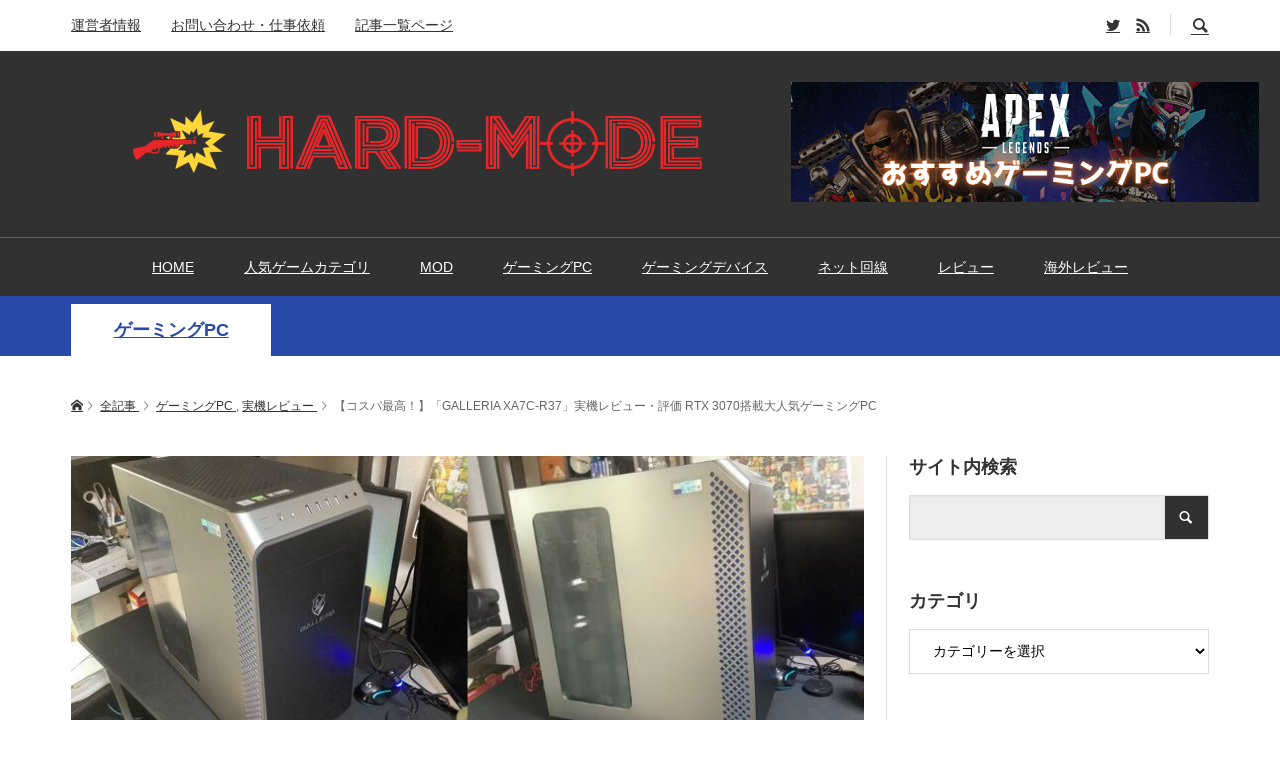

--- FILE ---
content_type: text/html; charset=UTF-8
request_url: https://hard-mode.net/archives/9950
body_size: 28634
content:
<!DOCTYPE html><html lang="ja"><head prefix="og: http://ogp.me/ns# fb: http://ogp.me/ns/fb#"><meta charset="UTF-8"><meta name="viewport" content="width=device-width"><meta name="msvalidate.01" content="7E618F0CBC9230B75D7A407C40234FF0" /><link href="https://use.fontawesome.com/releases/v5.6.1/css/all.css" rel="stylesheet"><link href="https://maxcdn.bootstrapcdn.com/font-awesome/4.7.0/css/font-awesome.min.css" rel="stylesheet"><meta name="referrer" content="unsafe-url"><meta name="referrer" content="no-referrer-when-downgrade"/>  <script async src="https://www.googletagmanager.com/gtag/js?id=UA-121968158-1"></script> <script>window.dataLayer = window.dataLayer || [];
  function gtag(){dataLayer.push(arguments);}
  gtag('js', new Date());

  gtag('config', 'UA-121968158-1');</script>  <script type="text/javascript">(function(c,l,a,r,i,t,y){
        c[a]=c[a]||function(){(c[a].q=c[a].q||[]).push(arguments)};
        t=l.createElement(r);t.async=1;t.src="https://www.clarity.ms/tag/"+i;
        y=l.getElementsByTagName(r)[0];y.parentNode.insertBefore(t,y);
    })(window, document, "clarity", "script", "4rdtu4kjo4");</script>  <script type="text/javascript" language="javascript">var vc_pid = "886596806";</script><script type="text/javascript" src="//aml.valuecommerce.com/vcdal.js" async></script> <meta property="og:type" content="article" /><meta property="og:url" content="https://hard-mode.net/archives/9950"><meta property="og:title" content="【コスパ最高！】「GALLERIA XA7C-R37」実機レビュー・評価  RTX 3070搭載大人気ゲーミングPC" /><meta property="og:description" content="ドスパラ様からゲーミングPC「GALLERIA XA7C-R37」の実機をお借りできたので、実際に使用して正直にレビューさせていただきます。" /><meta property="og:site_name" content="HARDMODE | ハードモードはPCゲーマーに特化したWEBメディア" /><meta property="og:image" content='https://hard-mode.net/wp-content/uploads/2020/12/a11b4bb3ba448d1fa402ac3dc62cc91f.jpg'><meta property="og:image:secure_url" content="https://hard-mode.net/wp-content/uploads/2020/12/a11b4bb3ba448d1fa402ac3dc62cc91f.jpg" /><meta property="og:image:width" content="800" /><meta property="og:image:height" content="300" /><meta property="fb:app_id" content="2114501428808314"><meta name="twitter:card" content="summary" /><meta name="twitter:site" content="@hardmodeJP" /><meta name="twitter:creator" content="@hardmodeJP" /><meta name="twitter:title" content="【コスパ最高！】「GALLERIA XA7C-R37」実機レビュー・評価  RTX 3070搭載大人気ゲーミングPC" /><meta name="twitter:description" content="ドスパラ様からゲーミングPC「GALLERIA XA7C-R37」の実機をお借りできたので、実際に使用して正直にレビューさせていただきます。" /><meta name="twitter:image:src" content='https://hard-mode.net/wp-content/uploads/2020/12/a11b4bb3ba448d1fa402ac3dc62cc91f-300x300.jpg' /><link media="all" href="https://hard-mode.net/wp-content/cache/autoptimize/css/autoptimize_8f5df61626e48f811bc8057bed17e613.css" rel="stylesheet" /><title>【コスパ最高！】「GALLERIA XA7C-R37」実機レビュー・評価  RTX 3070搭載大人気ゲーミングPC</title><meta name="description"  content="ドスパラのゲーミングパソコン「GALLERIA XA7C-R37」の実機レビューです。2020年に刷新された新モデルの使用感に加え、『Apex Legends』や『フォートナイト』の実践検証も行っています。" /><meta name="keywords"  content="ゲーミングpc,実機レビュー" /> <script type="application/ld+json" class="aioseop-schema">{"@context":"https://schema.org","@graph":[{"@type":["Person","Organization"],"@id":"https://hard-mode.net/#person","url":"https://hard-mode.net/","name":"nyap","sameAs":[],"image":{"@type":"ImageObject","@id":"https://hard-mode.net/#personlogo","url":"https://secure.gravatar.com/avatar/54d8953cfff4eaa636a6e93047d8bd4b?s=96&d=mm&r=g","width":96,"height":96,"caption":"nyap"},"logo":{"@id":"https://hard-mode.net/#personlogo"}},{"@type":"WebSite","@id":"https://hard-mode.net/#website","url":"https://hard-mode.net/","name":"HARDMODE | ハードモードはPCゲーマーに特化したWEBメディア","publisher":{"@id":"https://hard-mode.net/#person"}},{"@type":"WebPage","@id":"https://hard-mode.net/archives/9950#webpage","url":"https://hard-mode.net/archives/9950","inLanguage":"ja","name":"【コスパ最高！】「GALLERIA XA7C-R37」実機レビュー・評価  RTX 3070搭載大人気ゲーミングPC","isPartOf":{"@id":"https://hard-mode.net/#website"},"breadcrumb":{"@id":"https://hard-mode.net/archives/9950#breadcrumblist"},"description":"ドスパラのゲーミングパソコン「GALLERIA XA7C-R37」の実機レビューです。2020年に刷新された新モデルの使用感に加え、『Apex Legends』や『フォートナイト』の実践検証も行っています。","image":{"@type":"ImageObject","@id":"https://hard-mode.net/archives/9950#primaryimage","url":"https://hard-mode.net/wp-content/uploads/2020/12/a11b4bb3ba448d1fa402ac3dc62cc91f.jpg","width":800,"height":300},"primaryImageOfPage":{"@id":"https://hard-mode.net/archives/9950#primaryimage"},"datePublished":"2023-06-22T06:12:50+00:00","dateModified":"2023-06-22T06:12:26+00:00"},{"@type":"Article","@id":"https://hard-mode.net/archives/9950#article","isPartOf":{"@id":"https://hard-mode.net/archives/9950#webpage"},"author":{"@id":"https://hard-mode.net/archives/author/hardmode#author"},"headline":"【コスパ最高！】「GALLERIA XA7C-R37」実機レビュー・評価  RTX 3070搭載大人気ゲーミングPC","datePublished":"2023-06-22T06:12:50+00:00","dateModified":"2023-06-22T06:12:26+00:00","commentCount":0,"mainEntityOfPage":{"@id":"https://hard-mode.net/archives/9950#webpage"},"publisher":{"@id":"https://hard-mode.net/#person"},"articleSection":"ゲーミングPC, 実機レビュー, hard-master","image":{"@type":"ImageObject","@id":"https://hard-mode.net/archives/9950#primaryimage","url":"https://hard-mode.net/wp-content/uploads/2020/12/a11b4bb3ba448d1fa402ac3dc62cc91f.jpg","width":800,"height":300}},{"@type":"Person","@id":"https://hard-mode.net/archives/author/hardmode#author","name":"HARDMODE編集部","sameAs":[],"image":{"@type":"ImageObject","@id":"https://hard-mode.net/#personlogo","url":"https://secure.gravatar.com/avatar/235581d8a410cac71b054cb11635ef6b?s=96&d=mm&r=g","width":96,"height":96,"caption":"HARDMODE編集部"}},{"@type":"BreadcrumbList","@id":"https://hard-mode.net/archives/9950#breadcrumblist","itemListElement":[{"@type":"ListItem","position":1,"item":{"@type":"WebPage","@id":"https://hard-mode.net/","url":"https://hard-mode.net/","name":"HARDMODE | ハードモードはPCゲーマーに特化したWEBメディア"}},{"@type":"ListItem","position":2,"item":{"@type":"WebPage","@id":"https://hard-mode.net/archives/9950","url":"https://hard-mode.net/archives/9950","name":"【コスパ最高！】「GALLERIA XA7C-R37」実機レビュー・評価  RTX 3070搭載大人気ゲーミングPC"}}]}]}</script> <link rel="canonical" href="https://hard-mode.net/archives/9950" /><link rel='dns-prefetch' href='//www.google.com' /><link rel='dns-prefetch' href='//s.w.org' /><link rel='stylesheet' id='a3a3_lazy_load-css'  href='//hard-mode.net/wp-content/uploads/sass/a3_lazy_load.min.css?ver=1618148042' type='text/css' media='all' /> <script type='text/javascript' src='https://hard-mode.net/wp-includes/js/jquery/jquery.js?ver=1.12.4'></script> <script type='text/javascript' src='https://hard-mode.net/wp-includes/js/jquery/jquery-migrate.min.js?ver=1.4.1'></script> <script type='text/javascript' src='https://hard-mode.net/wp-content/plugins/yyi-rinker/js/event-tracking.js?v=1.1.2'></script> <link rel='https://api.w.org/' href='https://hard-mode.net/wp-json/' /><link rel="EditURI" type="application/rsd+xml" title="RSD" href="https://hard-mode.net/xmlrpc.php?rsd" /><link rel="wlwmanifest" type="application/wlwmanifest+xml" href="https://hard-mode.net/wp-includes/wlwmanifest.xml" /><link rel='prev' title='持ち運びやすいゲーミングノートPCを徹底検証！最軽量パソコンと故障しない持ち運び方を紹介します' href='https://hard-mode.net/archives/9258' /><link rel='next' title='PC版『ボンバーガール コナステ』おすすめゲーミングPCと推奨スペック  MOBAボンバーマンをアーケード以上の環境でプレイする方法' href='https://hard-mode.net/archives/10563' /><meta name="generator" content="WordPress 4.9.26" /><link rel='shortlink' href='https://hard-mode.net/?p=9950' /><link rel="alternate" type="application/json+oembed" href="https://hard-mode.net/wp-json/oembed/1.0/embed?url=https%3A%2F%2Fhard-mode.net%2Farchives%2F9950" /><link rel="alternate" type="text/xml+oembed" href="https://hard-mode.net/wp-json/oembed/1.0/embed?url=https%3A%2F%2Fhard-mode.net%2Farchives%2F9950&#038;format=xml" /> <script type="text/javascript"></script> <link rel="icon" href="https://hard-mode.net/wp-content/uploads/2018/07/cropped-357b2d4a86f775a6-32x32.png" sizes="32x32" /><link rel="icon" href="https://hard-mode.net/wp-content/uploads/2018/07/cropped-357b2d4a86f775a6-192x192.png" sizes="192x192" /><link rel="apple-touch-icon-precomposed" href="https://hard-mode.net/wp-content/uploads/2018/07/cropped-357b2d4a86f775a6-180x180.png" /><meta name="msapplication-TileImage" content="https://hard-mode.net/wp-content/uploads/2018/07/cropped-357b2d4a86f775a6-270x270.png" /></head><body class="post-template-default single single-post postid-9950 single-format-standard is-responsive l-header__fix--mobile"><div id="site_wrap"><header id="js-header" class="l-header"><div class="p-header__logo--mobile l-header__bar--mobile"><div class="p-logo p-logo__header--mobile p-logo__header--retina"> <a href="https://hard-mode.net/"><img src="https://hard-mode.net/wp-content/uploads/2018/08/logosp-re.png" alt="HARDMODE | ハードモードはPCゲーマーに特化したWEBメディア" width="204"></a></div> <a href="#" id="js-menu-button" class="p-menu-button c-menu-button"></a></div><div class="p-header__top u-clearfix"><div class="l-inner"><nav class="menu-%e3%83%98%e3%83%83%e3%83%80%e3%83%bc-container"><ul id="menu-%e3%83%98%e3%83%83%e3%83%80%e3%83%bc" class="p-header-nav"><li id="menu-item-62" class="menu-item menu-item-type-post_type menu-item-object-page menu-item-62"><a href="https://hard-mode.net/about">運営者情報<span></span></a></li><li id="menu-item-9280" class="menu-item menu-item-type-post_type menu-item-object-page menu-item-9280"><a href="https://hard-mode.net/contact">お問い合わせ・仕事依頼<span></span></a></li><li id="menu-item-63" class="menu-item menu-item-type-post_type menu-item-object-page current_page_parent menu-item-63"><a href="https://hard-mode.net/blog">記事一覧ページ<span></span></a></li></ul></nav><div class="u-right"><ul class="p-social-nav"><li class="p-social-nav__item p-social-nav__item--twitter"><a href="https://twitter.com/hardmodeJP" target="_blank"></a></li><li class="p-social-nav__item p-social-nav__item--rss"><a href="https://hard-mode.net/feed" target="_blank"></a></li></ul><div class="p-header-search"><form action="https://hard-mode.net/" method="get"> <input type="text" name="s" value="" class="p-header-search__input" placeholder="SEARCH"></form> <a href="#" id="js-search-button" class="p-search-button c-search-button"></a></div></div></div></div><div class="p-header__logo has-ad"><div class="l-inner"><div class="p-logo p-logo__header p-logo__header--retina"> <a href="https://hard-mode.net/"><img src="https://hard-mode.net/wp-content/uploads/2018/07/logopc.png" alt="HARDMODE | ハードモードはPCゲーマーに特化したWEBメディア" width="700"></a></div><div class="p-header__ad"><a href="https://hard-mode.net/archives/4763"><img src="https://hard-mode.net/wp-content/uploads/2021/03/Apex-osusume-gamingPC.png" alt=""></a></div></div></div><nav class="p-header__gnav l-header__bar"><ul id="js-global-nav" class="l-inner p-global-nav u-clearfix"><li class="p-header-search--mobile"><form action="https://hard-mode.net/" method="get"><input type="text" name="s" value="" class="p-header-search__input" placeholder="SEARCH"><input type="submit" value="&#xe915;" class="p-header-search__submit"></form></li><li id="menu-item-14" class="menu-item menu-item-type-custom menu-item-object-custom menu-item-home menu-item-14"><a href="https://hard-mode.net/">HOME<span></span></a></li><li id="menu-item-24" class="menu-item menu-item-type-custom menu-item-object-custom menu-item-has-children menu-item-24 menu-megamenu"><a href="#">人気ゲームカテゴリ<span></span></a><ul class="sub-menu"><li id="menu-item-4561" class="menu-item menu-item-type-taxonomy menu-item-object-category menu-item-4561"><a href="https://hard-mode.net/archives/category/tips/apex">Apex Legends<span></span></a></li><li id="menu-item-8233" class="menu-item menu-item-type-taxonomy menu-item-object-category menu-item-8233"><a href="https://hard-mode.net/archives/category/tips/valorant">VALORANT<span></span></a></li><li id="menu-item-96" class="menu-item menu-item-type-taxonomy menu-item-object-category menu-item-96"><a href="https://hard-mode.net/archives/category/tips/pubg">PUBG<span></span></a></li><li id="menu-item-97" class="menu-item menu-item-type-taxonomy menu-item-object-category menu-item-97"><a href="https://hard-mode.net/archives/category/tips/fortnite">フォートナイト<span></span></a></li><li id="menu-item-10316" class="menu-item menu-item-type-taxonomy menu-item-object-category menu-item-10316"><a href="https://hard-mode.net/archives/category/tips/cyber-punk2077">サイバーパンク2077<span></span></a></li></ul></li><li id="menu-item-7348" class="menu-item menu-item-type-taxonomy menu-item-object-category menu-item-7348 menu-term-id-144"><a href="https://hard-mode.net/archives/category/mod">MOD<span></span></a></li><li id="menu-item-2899" class="menu-item menu-item-type-taxonomy menu-item-object-category current-post-ancestor current-menu-parent current-post-parent menu-item-2899 menu-term-id-18"><a href="https://hard-mode.net/archives/category/gaming-pc">ゲーミングPC<span></span></a></li><li id="menu-item-2900" class="menu-item menu-item-type-taxonomy menu-item-object-category menu-item-2900 menu-term-id-17"><a href="https://hard-mode.net/archives/category/gaming-device">ゲーミングデバイス<span></span></a></li><li id="menu-item-8629" class="menu-item menu-item-type-taxonomy menu-item-object-category menu-item-8629 menu-term-id-171"><a href="https://hard-mode.net/archives/category/internet">ネット回線<span></span></a></li><li id="menu-item-102" class="menu-item menu-item-type-taxonomy menu-item-object-category menu-item-102 menu-term-id-14"><a href="https://hard-mode.net/archives/category/review">レビュー<span></span></a></li><li id="menu-item-104" class="menu-item menu-item-type-taxonomy menu-item-object-category menu-item-104 menu-term-id-15"><a href="https://hard-mode.net/archives/category/overseas-review">海外レビュー<span></span></a></li></ul></nav><div id="p-megamenu--24" class="p-megamenu p-megamenu--type2"><ul class="l-inner p-megamenu__bg"><li><a class="p-hover-effect--type1" href="https://hard-mode.net/archives/category/tips/apex"><div class="p-megamenu__image p-hover-effect__image js-object-fit-cover"><img src="https://hard-mode.net/wp-content/uploads/2019/03/b95fbb1f1a403623fd3bc27c670fb30a.png" alt=""></div>Apex Legends</a></li><li><a class="p-hover-effect--type1" href="https://hard-mode.net/archives/category/tips/valorant"><div class="p-megamenu__image p-hover-effect__image js-object-fit-cover"><img src="https://hard-mode.net/wp-content/uploads/2020/05/0_l.jpg" alt=""></div>VALORANT</a></li><li><a class="p-hover-effect--type1" href="https://hard-mode.net/archives/category/tips/pubg"><div class="p-megamenu__image p-hover-effect__image js-object-fit-cover"><img src="https://hard-mode.net/wp-content/uploads/2018/07/pubg-wallper.jpg" alt=""></div>PUBG</a></li><li><a class="p-hover-effect--type1" href="https://hard-mode.net/archives/category/tips/fortnite"><div class="p-megamenu__image p-hover-effect__image js-object-fit-cover"><img src="https://hard-mode.net/wp-content/uploads/2018/07/20180209-62526-001.jpg" alt=""></div>フォートナイト</a></li><li><a class="p-hover-effect--type1" href="https://hard-mode.net/archives/category/tips/cyber-punk2077"><div class="p-megamenu__image p-hover-effect__image js-object-fit-cover"><img src="https://hard-mode.net/wp-content/uploads/2020/12/CYBERPUNK_category.png" alt=""></div>サイバーパンク2077</a></li></ul></div></header><main class="l-main"><div class="p-header-band" style="background-color: #274aaa"><ul class="p-header-band__inner l-inner u-clearfix"><li class="p-header-band__item is-active"><a href="https://hard-mode.net/archives/category/gaming-pc" style="color: #274aaa">ゲーミングPC</a></li></ul></div><div class="p-breadcrumb c-breadcrumb"><ul class="p-breadcrumb__inner c-breadcrumb__inner l-inner" itemscope itemtype="http://schema.org/BreadcrumbList"><li class="p-breadcrumb__item c-breadcrumb__item p-breadcrumb__item--home c-breadcrumb__item--home" itemprop="itemListElement" itemscope itemtype="http://schema.org/ListItem"> <a href="https://hard-mode.net/" itemtype="http://schema.org/Thing" itemprop="item"><span itemprop="name">HOME</span></a><meta itemprop="position" content="1" /></li><li class="p-breadcrumb__item c-breadcrumb__item" itemprop="itemListElement" itemscope itemtype="http://schema.org/ListItem"> <a href="https://hard-mode.net/blog" itemtype="http://schema.org/Thing" itemprop="item"> <span itemprop="name">全記事</span> </a><meta itemprop="position" content="2" /></li><li class="p-breadcrumb__item c-breadcrumb__item" itemprop="itemListElement" itemscope itemtype="http://schema.org/ListItem"> <a href="https://hard-mode.net/archives/category/gaming-pc" itemtype="http://schema.org/Thing" itemprop="item"> <span itemprop="name">ゲーミングPC</span> </a> , <a href="https://hard-mode.net/archives/category/gaming-pc/gaming-pc-review" itemtype="http://schema.org/Thing" itemprop="item"> <span itemprop="name">実機レビュー</span> </a><meta itemprop="position" content="3" /></li><li class="p-breadcrumb__item c-breadcrumb__item"> <span itemprop="name">【コスパ最高！】「GALLERIA XA7C-R37」実機レビュー・評価  RTX 3070搭載大人気ゲーミングPC</span></li></ul></div><div class="l-inner l-2columns l-2columns-a l-layout-type1"><article class="p-entry l-primary"><div class="p-entry__inner"><div class="p-entry__thumbnail"><img width="800" height="300" src="https://hard-mode.net/wp-content/uploads/2020/12/a11b4bb3ba448d1fa402ac3dc62cc91f.jpg" class="attachment-size5 size-size5 wp-post-image" alt="GALLERIA XA7C-R37" /></div><div class="p-entry__header"><h1 class="p-entry__title">【コスパ最高！】「GALLERIA XA7C-R37」実機レビュー・評価  RTX 3070搭載大人気ゲーミングPC</h1><ul class="p-entry__meta-top u-clearfix"><li class="p-entry__author"> <a class="p-author__link p-hover-effect--type1" href="https://hard-mode.net/archives/author/hardmode"> <span class="p-author__thumbnail p-hover-effect__image"><img alt='HARDMODE編集部' src='https://hard-mode.net/wp-content/uploads/2018/07/3794a3d4a428b814cabaab7fb21e1931-60x60.png' class='avatar avatar-60 photo' height='60' width='60' /></span> <span class="p-author__name">HARDMODE編集部</span> </a></li><li class="p-entry__date p-article__date">記事更新日 : <time datetime="2023-06-22">2023/06/22</time></li></ul><p style="text-align: right"><span style="font-size: 10px;">当ページのリンクには広告が含まれています。</span></p></div><div class="p-entry__body"><p>ドスパラ様からゲーミングPC<span class="text-red">「GALLERIA XA7C-R37」の実機をお借りできたので、実際に使用して正直にレビューさせていただきます。</span></p><div class="note-warning"><div class="warning-icon-text"><i class="fa fa-exclamation-triangle" aria-hidden="true"></i> 補足</div> この記事でレビューした「GALLERIA XA7C-R37」は現在「RTX 3070」シリーズの生産終了傾向により在庫切れとなっています。<br> 同様クラスの次世代スペックモデルがほしい方は<a href="https://hard-mode.net/archives/14926" title="RTX 4060 Ti搭載ゲーミングPCおすすめモデル BTOパソコンのモデル別にベンチマークでスペックを徹底検証" rel="noopener" target="_blank">RTX 4060 Ti搭載ゲーミングPC</a>をチェックしてみてください。</div><p>「GALLERIA XA7C-R37」は、コストパフォーマンスに優れていると評判のゲーミングPCです。<br> 高性能のパーツを多数搭載して高いベンチマークスコアを実現している一方で、他社の同スペックのゲーミングPCと比較してもかなり価格が抑えられています。</p><p>実際に「GALLERIA XA7C-R37」を使用してさまざまなゲームをプレイしてみましたが、価格に見合わないハイパフォーマンスに驚かされました。</p><p>「GALLERIA XA7C-R37」は最新のゲームを高画質でプレイしたい人や、FPSを144fpsや240fpsで快適にプレイしたい人、できるだけ安く次世代ゲーミングPCを手に入れたい人など、<span class="text-pink">ライトゲーマーからヘビーゲーマーまでおすすめのゲーミングPC</span>です。</p><p>「<a href="https://hard-mode.net/archives/8016" rel="noopener" target="_blank">おすすめゲーミングPC</a>」とは違い、細かいデータを見て他機種と比較しながら調査するので、ぜひじっくり読んで検討してください。</p><div id="toc_container" class="no_bullets"><p class="toc_title">目次</p><ul class="toc_list"><li><a href="#GALLERIA_XA7C-R37">「GALLERIA XA7C-R37」はこんな人におすすめ</a></li><li><a href="#GALLERIA_XA7C-R37-2">「GALLERIA XA7C-R37」のスペック</a><ul><li><a href="#GPU">GPU(グラフィックボード)</a></li><li><a href="#CPU">CPU</a></li><li><a href="#i">メモリ</a></li><li><a href="#i-2">ストレージ</a></li><li><a href="#i-3">重量・サイズ</a></li><li><a href="#i-4">電源</a></li></ul></li><li><a href="#GALLERIA_XA7C-R37-3">「GALLERIA XA7C-R37」を実際に使ってみた感想</a><ul><li><a href="#GALLERIA_XA7C-R37-4">「GALLERIA XA7C-R37」が届いてから何分でゲームができるのか？</a></li><li><a href="#i-5">カスタマイズ性の高さ</a></li><li><a href="#i-6">ゲームをプレイして感じたこと</a></li><li><a href="#RTX3070">コスパ最高のRTX3070</a></li><li><a href="#PC">美しいPCケース</a></li><li><a href="#i-7">ファンは無音に思えるほど静か</a></li><li><a href="#i-8">冷却性能の高さ</a></li></ul></li><li><a href="#GALLERIA_XA7C-R37-5">「GALLERIA XA7C-R37」を他機種と比較</a></li><li><a href="#GALLERIA_XA7C-R37-6">「GALLERIA XA7C-R37」のベンチマーク</a><ul><li><a href="#PC_Mark_10">PC Mark 10</a></li><li><a href="#3DMark">3DMark</a></li><li><a href="#X">ドラゴンクエストX</a></li><li><a href="#FINAL_FANTASY_XIV">FINAL FANTASY XIV: 漆黒のヴィランズ</a></li><li><a href="#FINAL_FANTASY_XV">FINAL FANTASY XV</a></li></ul></li><li><a href="#GALLERIA_XA7C-R37-7">「GALLERIA XA7C-R37」のフレームレート検証</a><ul><li><a href="#GALLERIA_XA7C-R37Apex_Legends">「GALLERIA XA7C-R37」で『Apex Legends』をプレイしてみた</a></li><li><a href="#GALLERIA_XA7C-R37-8">「GALLERIA XA7C-R37」で『フォートナイト』をプレイしてみた</a></li></ul></li><li><a href="#GALLERIA_XA7C-R37144Hz240Hz">「GALLERIA XA7C-R37」に合わせた144Hz/240Hzゲーミングモニターがおすすめ</a></li></ul></div><h2><span id="GALLERIA_XA7C-R37">「GALLERIA XA7C-R37」はこんな人におすすめ</span></h2><div class="gaminpc-box"><div class="gaminpc-title">ガレリア XA7C-R46T</div><div class="gaminpc-img"> <img src="https://hard-mode.net/wp-content/uploads/2021/05/UA.jpg" alt="ガレリア XA7C-R46T" /></div><div class="gaminpc-spec"> CPU :  Core i7-14700F<br> グラフィック : RTX 4060 Ti<br> メモリ : 16GB DDR5 SDRAM<br> ストレージ : 1TB NVMe SSD</div><div class="clear"></div> <a href="https://px.a8.net/svt/ejp?a8mat=2TIIN6+9XTMFM+NTS+BW8O2&a8ejpredirect=https%3A%2F%2Fwww.dospara.co.jp%2FTC30%2FMC15116.html%3F_bdadid%3DJPGTE5.3jhyiw" class="gaminpc-btn" rel="nofollow">ドスパラで詳細・価格を見る</a></div><div style="text-align:center"><span class="text-pink"><span style="font-size:20px"><strong>こんな人におすすめ！</strong></span></span></div><p><ul class="list1"><li>最新のゲームを4K画質でプレイしたい人</li><li>FPSやバトロワゲームを240fpsでプレイしたい人</li><li>低コストで高性能なゲーミングPCが欲しい人</li></ul></p><p>「GALLERIA XA7C-R37」は<span class="text-pink">高性能と低価格を両立</span>しており、ライトゲーマーからヘビーゲーマーまで、すべてのタイプのゲーマーに迷わずおすすめできるゲーミングPCといえます。</p><p>まだRTX30シリーズ搭載モデルを持っていない人は、「GALLERIA XA7C-R37」へ買い替えれば現在のプレイ環境よりも格段に上の環境でゲームを楽しめるようになるはずです。</p><p>5年前に40万円以上かけても実現できなかったスペックに、たった16万円ちょっとで手が届くというのは本当に驚きです。<br> 次世代ゲーミングPCを楽しみたいなら、迷わず「GALLERIA XA7C-R37」を選びましょう。</p><p><div style="text-align:center"><a href="https://px.a8.net/svt/ejp?a8mat=2TIIN6+9XTMFM+NTS+BW8O2&#038;a8ejpredirect=https%3A%2F%2Fwww.dospara.co.jp%2F5shopping%2Fdetail_prime.php%3Ftg%3D%26mc%3D9927%26sn%3D0%26_bdadid%3DJPGTE5.3jhyiw"class="q_button sz_l bt_red" rel="nofollow">「ガレリアXA7C-R46T」の詳細・価格情報はこちら</a><img border="0" width="1" height="1" src="https://www13.a8.net/0.gif?a8mat=2TIIN6+9XTMFM+NTS+BW8O2" alt=""></div></p><div class="back-toc"><a href="#toc_container"><i class="fas fa-angle-up"></i> 目次へ戻る</a></div><h2><span id="GALLERIA_XA7C-R37-2">「GALLERIA XA7C-R37」のスペック</span></h2><div class="gaminpc-box"><div class="gaminpc-title">ガレリア XA7C-R46T</div><div class="gaminpc-img"> <img src="https://hard-mode.net/wp-content/uploads/2021/05/UA.jpg" alt="ガレリア XA7C-R46T" /></div><div class="gaminpc-spec"> CPU :  Core i7-14700F<br> グラフィック : RTX 4060 Ti<br> メモリ : 16GB DDR5 SDRAM<br> ストレージ : 1TB NVMe SSD</div><div class="clear"></div> <a href="https://px.a8.net/svt/ejp?a8mat=2TIIN6+9XTMFM+NTS+BW8O2&a8ejpredirect=https%3A%2F%2Fwww.dospara.co.jp%2FTC30%2FMC15116.html%3F_bdadid%3DJPGTE5.3jhyiw" class="gaminpc-btn" rel="nofollow">ドスパラで詳細・価格を見る</a></div><p>「GALLERIA XA7C-R37」は「Core i7-10700」と「RTX 3070」を搭載したゲーミングPCです。</p><p>今回のレビューでは「GALLERIA XA7C-R37」を使用して『Apex Legends』『フォートナイト』などのFPSを実際にプレイしてみましたが、高性能なパーツを搭載しているだけあって、高画質144fpsでのプレイも快適でした。</p><p>また、現在発売されているゲームなら、ほとんどのタイトルを高画質、高フレームレートでプレイすることが可能となっています。</p><p>「<span class="text-blue">予算の都合上20万円も30万円も出せないけど最新のゲーミングPCが欲しい</span>」というような人なら、「GALLERIA XA7C-R37」を買えば間違いありません。</p><div class="hidden_box"> <input type="checkbox" id="label1" /> <label for="label1">詳しいスペックはここをタップ</label><div class="hidden_show"><h3><span id="GPU">GPU(グラフィックボード)</span></h3><p>GPUの性能はプレイするゲームの動作環境に直結するため、ゲーミングPCを選ぶにあたりもっとも重要なパーツです。<br> 「GALLERIA XA7C-R37」は最新のRTX30シリーズ「RTX 3070」を搭載したモデルとなっています。</p><p>「RTX 3070」は前世代最高のGPUである「RTX 2080Ti」と同等以上のスペックを持ちながら価格はその半額と、RTX30シリーズのなかでも特にコストパフォーマンスに優れています。</p><p>上位モデルには「RTX 3080」や「RTX 3090」がありますが、プロゲーマー並にPCスペックにこだわりがない限りは、<span class="text-pink">「RTX 3070」は十分な性能を持ち合わせている</span>といえます。</p><p>「<a href="https://hard-mode.net/archives/8844#i-4" rel="noopener" target="_blank"><strong>現行グラボの性能比較</strong></a>」は以下のページで紹介しています。<div class="cardlink"><a class="inlink" href="https://hard-mode.net/archives/8844#i-4"><div class="cardlink_thumbnail"><img src="https://hard-mode.net/wp-content/uploads/2020/07/rtx-120x120.jpg" alt="【ゲーミングPC必須パーツ】グラボのおすすめな選び方   最新グラフィックボード性能を初心者向けに徹底比較！" width="120" height="120"></div></a><div class="cardlink_content"><span class="cardlink_kanren"><i class="fa fa-caret-right"></i> 関連記事</span><div class="cardlink_title"><a class="inlink" href="https://hard-mode.net/archives/8844#i-4">【ゲーミングPC必須パーツ】グラボのおすすめな選び方   最新グラフィックボード性能を初心者向けに徹底比較！</a></div><br><div class="cardlink_square_btn"><a class="inlink" href="https://hard-mode.net/archives/8844#i-4">この記事を読む</a></div></div><div class="cardlink_footer"></div><a href="https://hard-mode.net/archives/8844#i-4"></a></div></p><h3><span id="CPU">CPU</span></h3><p>CPUはGPUと比べるとあまり目立ちませんが、GPUの性能を引き出すために非常に重要なパーツです。<br> 実際、GPUの性能だけが高くてもゲーミングPCとしては満足な性能を発揮できません。</p><p>Intel製のCPUはゲーム性能において非常に高い評価を受けています。搭載されている「Core i7-10700」は現在のゲーミングPCに搭載されているCPUの主流となるモデルです。</p><p>また、CPUの性能はゲームのプレイ以外にも、配信や画像編集、PCの立ち上げなどに大きく影響します。「Core i7-10700」であれば、<span class="text-pink">さまざまな作業がストレスなくおこなえます。</span></p><p>「<a href="https://hard-mode.net/archives/9622#PCCPU-2"><strong>ゲーミングPCにおけるCPUの役割</strong></a>」については以下の記事で詳しく解説しています。<br><div class="cardlink"><a class="inlink" href="https://hard-mode.net/archives/9622#PCCPU-2"><div class="cardlink_thumbnail"><img src="https://hard-mode.net/wp-content/uploads/2020/10/cpu-120x120.jpg" alt="【IntelとRyzenの違い】「ゲーミングPC」CPUの選び方ガイド | 初心者向けにわかりやすく解説" width="120" height="120"></div></a><div class="cardlink_content"><span class="cardlink_kanren"><i class="fa fa-caret-right"></i> 関連記事</span><div class="cardlink_title"><a class="inlink" href="https://hard-mode.net/archives/9622#PCCPU-2">【IntelとRyzenの違い】「ゲーミングPC」CPUの選び方ガイド | 初心者向けにわかりやすく解説</a></div><br><div class="cardlink_square_btn"><a class="inlink" href="https://hard-mode.net/archives/9622#PCCPU-2">この記事を読む</a></div></div><div class="cardlink_footer"></div><a href="https://hard-mode.net/archives/9622#PCCPU-2"></a></div></p><h3><span id="i">メモリ</span></h3><p>最近のPCゲームでは、推奨スペックに8GB以上のメモリ容量を要求しているものが多くみられます。<br> 実際のところ推奨スペックギリギリでは快適にプレイできないので、メモリに関しては16GB以上を確保しておきたいところです。</p><p>「GALLERIA XA7C-R37」の搭載メモリは16GBと、ゲーミングPCでは標準的な容量となっています。<br> 32GBを要求されるゲームは『Microsoft Flight Simulator』などの特殊なシミュレーター系ソフトだけなので、ほとんどのゲーマーにとっては16GBで十分といえます。</p><p>ただし、今後PS5やXBOX Series Xに合わせてゲームのクオリティが「より美麗」で「より処理の重い」ものへとどんどん進化していくことを考えると、今のうちにカスタマイズで32GBに変えておけば将来的に快適なゲームプレイができるようになるでしょう。</p><p>「<a href="https://hard-mode.net/archives/8921#PC"><strong>ゲーミングPCにおけるメモリの重要性</strong></a>」についてのより詳しい解説は以下の記事からどうぞ。<div class="cardlink"><a class="inlink" href="https://hard-mode.net/archives/8921#PC"><div class="cardlink_thumbnail"><img src="https://hard-mode.net/wp-content/uploads/2020/07/vengeanceled-Content-17-120x120.jpg" alt="ゲーミングPCにメモリってどのくらい必要なの？おすすめメモリの選び方から必要量まで徹底解説！" width="120" height="120"></div></a><div class="cardlink_content"><span class="cardlink_kanren"><i class="fa fa-caret-right"></i> 関連記事</span><div class="cardlink_title"><a class="inlink" href="https://hard-mode.net/archives/8921#PC">ゲーミングPCにメモリってどのくらい必要なの？おすすめメモリの選び方から必要量まで徹底解説！</a></div><br><div class="cardlink_square_btn"><a class="inlink" href="https://hard-mode.net/archives/8921#PC">この記事を読む</a></div></div><div class="cardlink_footer"></div><a href="https://hard-mode.net/archives/8921#PC"></a></div></p><h3><span id="i-2">ストレージ</span></h3><p>「GALLERIA XA7C-R37」のストレージは512GB NVMe SSDのみで、HDDは付属していません。<br> NVMe SSDはSSDのなかでも特に高性能で、PC本体の起動やゲームのロード時間が<span class="text-pink">HDDとは比べ物にならないほど高速</span>になります。</p><p>一方で、HDDは付属していないので、512GBのSSDのみでは少し心もとないかもしれません。というのも、最近のゲームはデータ容量がどんどん大きくなっているからです。<br> たとえば、『Apex Legends』『フォートナイト』は80GB以上、『THE DIVISION2』の場合だと、ゲーム自体に50GB、追加コンテンツでさらに50GB以上の容量が必要になります。</p><p>今後、さまざまなタイトルをプレイする予定がある人は、SSDの容量を増やすか、HDDを増設するなどのカスタマイズがおすすめです。</p><p><a href="https://hard-mode.net/archives/9657"><strong>HDDとSSDの使い分け方</strong></a>を知りたいかたは以下の記事を参考にしてください。<div class="cardlink"><a class="inlink" href="https://hard-mode.net/archives/9657"><div class="cardlink_thumbnail"><img src="https://hard-mode.net/wp-content/uploads/2020/10/ssdvshdd-120x120.jpg" alt="【徹底比較】ゲーミングPCに最適なSSD・HDDの使い分けを解説！おすすめのSSD・HDDも紹介" width="120" height="120"></div></a><div class="cardlink_content"><span class="cardlink_kanren"><i class="fa fa-caret-right"></i> 関連記事</span><div class="cardlink_title"><a class="inlink" href="https://hard-mode.net/archives/9657">【徹底比較】ゲーミングPCに最適なSSD・HDDの使い分けを解説！おすすめのSSD・HDDも紹介</a></div><br><div class="cardlink_square_btn"><a class="inlink" href="https://hard-mode.net/archives/9657">この記事を読む</a></div></div><div class="cardlink_footer"></div><a href="https://hard-mode.net/archives/9657"></a></div></p><div class="note-sup"><div class="sup-icon-text"><i class="fa fa-comment" aria-hidden="true"></i> 補足</div> 「GALLERIA XA7C-R37」のデフォルトのストレージは「512GB NVMe SSD」から「1TB NVMe SSD」に増設されました。<br> これでもう容量の心配をする必要はありません！</div><h3><span id="i-3">重量・サイズ</span></h3><p><img src="https://hard-mode.net/wp-content/uploads/2020/12/bf1220d4140f6e41247dcb8924fa50f2.jpg" alt="XA7C-R37　カスタマイズ性の高さ" width="800" height="483" class="aligncenter size-full wp-image-10362" /></p><p>「GALLERIA XA7C-R37」のサイズは220（幅）×440（奥行き）×480（高さ）mmで、大型サイズになっています。</p><p>このスペック帯のゲーミングPCはGPUなどのパーツが大型なことが多く、小さなケースに収めてしまうと、内部がギチギチになる可能性があります。</p><p>PCの内部スペースに余裕がないとエアフローの確保が難しく、発熱の原因になるので注意が必要です。<br> それ以外にも今後の拡張性という観点からも<span class="text-pink">大型のPCケースのほうがおすすめ</span>です。</p><p>重量は約14kgとゲーミングPCでは標準的な重さです。机の下に置いておいて、不意に足が当たった場合でもグラつくことはありません。ｔだし、デスクの上に置く場合はデスクの耐荷重を考慮する必要があります。</p><h3><span id="i-4">電源</span></h3><div id="attachment_8722" style="width: 740px" class="wp-caption aligncenter"><img src="https://hard-mode.net/wp-content/uploads/2020/06/32fcc2d8889947e92420ac52b36c3809.png" alt="" width="730" height="274" class="size-full wp-image-8722" /><p class="wp-caption-text">ドスパラによる「80PLUS」の解説。電力変換効率が良いほど電力負荷に強く節約もできる。</p></div> <br><p>ゲーミングPCの電力は、500W～1000Wを確保しておくのが良いとされています。通常のPCに比べ、高性能なCPUやGPUを搭載しているため、より多くの電力が必要となります。</p><p>また、電源ユニットを選んでいると「80PLUS」電力変換効率という項目があります。<br> これは、コンセントからの交流電流に対して、一定の出力時に80%以上の電力変換効率を実現しているという指標です。</p><p>品質に関しては「STANDARD」から「TITANIUM」のランク分けがされており、上になればなるほど電力変換効率が上昇します。</p><p>「GALLERIA XA7C-R37」は650W 静音電源 (80PLUS BRONZE)を搭載しており、性能上の問題はありません。<br> しかし、「<span class="text-blue">もっと発熱を抑えたい</span>」「<span class="text-blue">安定性をさらに高くしたい</span>」といった人は80PLUSをGOLDやPLATINUMへアップグレードするのがおすすめです。</p><p>また、電源ユニットは多くのPCパーツと接続されており初心者が交換するのは一苦労するパーツです。<br> そのため、今後拡張を考えている人は800W以上を確保できるようカスタマイズするのもひとつの手段です。</p><p><a href="https://hard-mode.net/archives/9654">ゲーミングPCの電源ユニット</a>について詳しく知りたい方は以下の記事を参考にしてください。<div class="cardlink"><a class="inlink" href="https://hard-mode.net/archives/9654"><div class="cardlink_thumbnail"><img src="https://hard-mode.net/wp-content/uploads/2021/03/psu-120x120.jpg" alt="「ゲーミングPC」おすすめ電源ユニットの選び方 | 電源をカスタマイズできるBTOショップと推奨電源を紹介！" width="120" height="120"></div></a><div class="cardlink_content"><span class="cardlink_kanren"><i class="fa fa-caret-right"></i> 関連記事</span><div class="cardlink_title"><a class="inlink" href="https://hard-mode.net/archives/9654">「ゲーミングPC」おすすめ電源ユニットの選び方 | 電源をカスタマイズできるBTOショップと推奨電源を紹介！</a></div><br><div class="cardlink_square_btn"><a class="inlink" href="https://hard-mode.net/archives/9654">この記事を読む</a></div></div><div class="cardlink_footer"></div><a href="https://hard-mode.net/archives/9654"></a></div></p><p>「<a href="https://hard-mode.net/archives/8016" rel="noopener" target="_blank"><strong>ゲーミングPCの選び方</strong></a>」について詳しく知りたいかたは、こちらの記事にある解説を参考にしてください。<div class="cardlink"><a class="inlink" href="https://hard-mode.net/archives/8016"><div class="cardlink_thumbnail"><img src="https://hard-mode.net/wp-content/uploads/2021/01/osusumepc-120x120.jpg" alt="【2026年1月最新】ゲーミングPCおすすめモデルランキング 初心者でも絶対に失敗しないPCの選び方とコスパ最強PCを紹介" width="120" height="120"></div></a><div class="cardlink_content"><span class="cardlink_kanren"><i class="fa fa-caret-right"></i> 関連記事</span><div class="cardlink_title"><a class="inlink" href="https://hard-mode.net/archives/8016">【2026年1月最新】ゲーミングPCおすすめモデルランキング 初心者でも絶対に失敗しないPCの選び方とコスパ最強PCを紹介</a></div><br><div class="cardlink_square_btn"><a class="inlink" href="https://hard-mode.net/archives/8016">この記事を読む</a></div></div><div class="cardlink_footer"></div><a href="https://hard-mode.net/archives/8016"></a></div></p><p><div style="text-align:center"><a href="https://px.a8.net/svt/ejp?a8mat=2TIIN6+9XTMFM+NTS+BW8O2&#038;a8ejpredirect=https%3A%2F%2Fwww.dospara.co.jp%2F5shopping%2Fdetail_prime.php%3Ftg%3D%26mc%3D9927%26sn%3D0%26_bdadid%3DJPGTE5.3jhyiw"class="q_button sz_l bt_red" rel="nofollow">「ガレリアXA7C-R46T」の詳細・価格情報はこちら</a><img border="0" width="1" height="1" src="https://www13.a8.net/0.gif?a8mat=2TIIN6+9XTMFM+NTS+BW8O2" alt=""></div></p></div></div><div class="back-toc"><a href="#toc_container"><i class="fas fa-angle-up"></i> 目次へ戻る</a></div><h2><span id="GALLERIA_XA7C-R37-3">「GALLERIA XA7C-R37」を実際に使ってみた感想</span></h2><p><img src="https://hard-mode.net/wp-content/uploads/2020/12/ee69b7ac3e8ec455d4e9ad8d58638c7f.jpg" alt="「GALLERIA XA7C-R37」を実際に使ってみた感想" width="800" height="400" class="aligncenter size-full wp-image-10359" /></p><div class="note-sup">メーカー様からお借りした商品を実際に使用しレビューしています。</div><p>ここでは実際に「GALLERIA XA7C-R37」が届いてからセッティングし、ゲームをプレイしながら感じたことをみなさんにお伝えします。</p><h3><span id="GALLERIA_XA7C-R37-4">「GALLERIA XA7C-R37」が届いてから何分でゲームができるのか？</span></h3><p><img src="https://hard-mode.net/wp-content/uploads/2020/12/nanpun.jpg" alt="「GALLERIA XA7C-R37」が届いてから何分でゲームができるのか？" width="889" height="400" class="aligncenter size-full wp-image-10360" /></p><p>「GALLERIA XA7C-R37」が到着して、<span class="text-pink">梱包から取り出し各デバイスと接続するまで約5分程度</span>で完了しました。</p><p>これはモニターやキーボードへの接続を付け替えだけの場合で、すべてのデバイスを新しくして接続する場合はもう少し時間がかかります。</p><p>「GALLERIA XA7C-R37」の立ち上がりは、梱包の中身を確認するために少し目を離している間に起動が完了するほど早いです。<br> また、Steamのクライアントがあらかじめインストールされているため、ログインしゲームをダウンロードするだけでプレイが開始できます。</p><p>回線速度もよりますが、『Fall Guys: Ultimate Knockout』などの容量の少ないゲームであれば5分程度、『フォートナイト』や『Apex Legends』などの大型タイトルは30分程度インストールに時間がかかります。</p><h3><span id="i-5">カスタマイズ性の高さ</span></h3><p><img src="https://hard-mode.net/wp-content/uploads/2020/12/bf1220d4140f6e41247dcb8924fa50f2.jpg" alt="XA7C-R37　カスタマイズ性の高さ" width="800" height="483" class="aligncenter size-full wp-image-10362" /></p><p>「GALLERIA XA7C-R37」は大型のPCケースを採用しており、内部もスッキリしています。<br> 拡張するためのスペースも十分に確保されており、カスタマイズ性も非常に高くなっています。</p><p>RTX30シリーズはパーツ自体が非常に大型なことで有名です。<br> 「GALLERIA XA7C-R37」には「リジッドカードサポート」と呼ばれるGPUを固定するための工夫が凝らされています。そのため、<span class="text-blue">重量が原因でGPUが外れて故障するといった心配はありません。</span></p><p><img src="https://hard-mode.net/wp-content/uploads/2020/11/cards.jpg" alt="リジットカードシステム　GALLERIA UA9C-R38" width="1000" height="384" class="aligncenter size-full wp-image-9862" /></p><p>このように広いPCケースの中で各パーツが余裕を持って収まっているので、今後パ－ツを交換・追加したいと思ったときも自分の手で簡単に中身をいじれます。</p><p>「GALLERIA XA7C-R37」の購入時にはマウスやキーボード、ゲーミングモニターを追加オプションで選択可能です。<br> 必要なデバイスを一緒に注文しておけば、PCの到着後すぐに快適な環境でプレイが可能です。</p><p>マウスやキーボードはドスパラのデフォルト商品もあり、低価格の割に高品質で普段使いには不自由しません。<br> しかし、FPSやオンラインゲームで勝ちにこだわる人や、より快適にゲームをプレイしたい人は以下の記事で紹介しているゲーミングデバイスをおすすめします。</p><p><span class="related-text-tag"><i class="fa fa-caret-right"></i> 関連記事</span> <span class="related-text-link"><a href="https://hard-mode.net/archives/5441" target="_blank">おすすめワイヤレスゲーミングマウスランキング</a></span></p><p><span class="related-text-tag"><i class="fa fa-caret-right"></i> 関連記事</span> <span class="related-text-link"><a href="https://hard-mode.net/archives/7718" target="_blank">おすすめゲーミングキーボードランキング</a></span></p><h3><span id="i-6">ゲームをプレイして感じたこと</span></h3><div class="ytube"><iframe width="560" height="315" src="https://www.youtube.com/embed/7T9yAD0dlmo" frameborder="0" allow="accelerometer; autoplay; clipboard-write; encrypted-media; gyroscope; picture-in-picture" allowfullscreen></iframe></div><p>「GALLERIA XA7C-R37」は高速SSDであるNVMeを搭載しており、PCの立ち上げだけでなく、ゲームの起動も爆速で完了します。<br> SwitchやPS4だと、ゲームが起動するまでちょっとスマホを見たりする時間がありましたが、もはやそんな暇はありません。</p><p>上記の動画は、「GALLERIA XA7C-R37」で実際にSteam版『鉄拳7』の初回起動からランクマッチの待機画面移行までの時間を計測したものです。<br> なんと、初回の起動からわずか1分程度でランクマッチの待機画面へ移行できました。家庭用ゲーム機はもちろん、<span class="text-pink">HDD搭載のPCと比べてもロード時間は半分程度</span>まで削減されています。</p><h3><span id="RTX3070">コスパ最高のRTX3070</span></h3><table><tbody><tr><th width="20%">グラボの型番</th><th width="80%">ベンチマークスコア</th></tr><tr><td><a href="https://amzn.to/30aC5DM" rel="noopener nofollow " target="_blank">RTX3090 <i class="fas fa-external-link-alt"></i></a></td><td><div style="background:#76b900;width:99%">26,580</div></td></tr><tr><td><a href="https://amzn.to/2G6nxOx" rel="noopener nofollow " target="_blank">RTX3080 <i class="fas fa-external-link-alt"></i></a></td><td><div style="background:#76b900;width:91%">24,632</div></td></tr><tr><td><a href="https://amzn.to/2G6nxOx" rel="noopener nofollow " target="_blank">RTX3070 <i class="fas fa-external-link-alt"></i></a></td><td><div style="background:#76b900;width:87%">21,639</div></td></tr><tr><td><a href="https://amzn.to/38qIvll" rel="noopener nofollow " target="_blank">RTX2080Ti <i class="fas fa-external-link-alt"></i></a></td><td><div style="background:#76b900;width:86%">21,567</div></td></tr><tr><td><a href="https://www.amazon.co.jp/dp/B08PBJFHG1/ref=as_li_ss_tl?ie=UTF8&#038;linkCode=ll1&#038;tag=hardmode-22&#038;linkId=c194dd55c99d2e3dc6cbdc58645b9a4e&#038;language=ja_JP" rel="noopener nofollow " target="_blank">RTX3060Ti <i class="fas fa-external-link-alt"></i></a></td><td><div style="background:#76b900;width:80%">19,715</div></td></tr><tr><td><a href="https://amzn.to/3ilLFvj" rel="noopener nofollow " target="_blank">RTX2080SUPER <i class="fas fa-external-link-alt"></i></a></td><td><div style="background:#76b900;width:77%">19,622</div></td></tr></tbody></table><p>ゲーミングPCのコストパフォーマンスは、本体価格とGPUの性能を照らし合わせるとわかりやすいです。</p><p>「GALLERIA XA7C-R37」に搭載されている「RTX 3070」は、現在発売されているRTXリーズの中でも3番目に高い性能となっています。<br> 一方で、上位モデルである「RTX 3080」や「RTX 3090」搭載のモデルはゲーミングPCの中でも屈指の性能を誇りますが、価格は安くて20万円、高いものだと40万円を超えてきます。</p><p>「GALLERIA XA7C-R37」の価格は16万円台ですが、下位モデルである「RTX 2080 SUPER」や「RTX 3060Ti」搭載のモデルと比較しても、大きな価格差はありません。</p><p>よって、本体価格とGPU性能から「GALLERIA XA7C-R37」が<span class="text-pink">非常にコストパフォーマンスに優れている</span>ことがわかります。</p><h3><span id="PC">美しいPCケース</span></h3><p><img src="https://hard-mode.net/wp-content/uploads/2020/12/haerupc.jpg" alt="映えるPCケース　XA7C-R37" width="1000" height="375" class="aligncenter size-full wp-image-10364" /></p><p>「GALLERIA XA7C-R37」のPCケースは、実に7年ぶりにリニューアルされたオリジナルケースが使用されています。</p><p>シルバーとブラックを基調としたシンプルな筐体に、電源を入れた瞬間に青く光るRGB-LEDライトがとても映えます。<br> いわゆるゲーミングデバイスのようなギラギラした派手な光りかたではなく、落ち着いた光りかたが特徴です。</p><p>「もっと派手な色にしたい」「デバイスと色を合わせたい」といった人は、専用のアプリで色変更やライトのオンオフが設定できるようになっています。</p><p><img src="https://hard-mode.net/wp-content/uploads/2020/12/haimen.jpg" alt="「GALLERIA XA7C-R37」の背面" width="800" height="384" class="aligncenter size-full wp-image-10365" /></p><p>「GALLERIA XA7C-R37」の背面は「USB2.0 x2 USB3.2 Gen2 x2 (Type A x2) USB3.2 Gen1 x2 (Type A x2)」となっており、多めのポートが設定されています。<br> 背面だけで必要なコードがまとまるので、ゴチャゴチャと見た目を損なう心配がありません。</p><p><img src="https://hard-mode.net/wp-content/uploads/2020/12/1zenmen.jpg" alt="前面のコンソールパネル" width="800" height="296" class="aligncenter size-full wp-image-10367" /></p><p>もっとも特徴的なのは前面のコンソールパネルで、操作しやすいように斜め45度になっています。<br> このサイズのPCだと床置きする人が多いと思いますが、接続がとてもしやすくなっており、デザイン性と利便性の両方を兼ね備えているPCケースです。</p><p><img src="https://hard-mode.net/wp-content/uploads/2020/12/tenban.jpg" alt="天板部分" width="800" height="412" class="aligncenter size-full wp-image-10368" /></p><p>天板部分は格子状になっており、PC内部との間にホコリの侵入を防止するフィルターが一枚入っています。<br> PC内部のホコリはパフォーマンスに影響するので、日常的にホコリの落下を防いでくれる機能はとてもありがたいです。</p><h3><span id="i-7">ファンは無音に思えるほど静か</span></h3><p>ゲーミングPCの多くのPCは電源をつけると「稼働したぞ」と言わんばかりの駆動音がします。<br> しかし、「GALLERIA XA7C-R37」は<span class="text-blue">とにかく静かで、前面のライトがなければ気づかない</span>レベルです。</p><p>普通ゲームのインストール中や、プレイ中などはある程度ファンの音がするものですが、「GALLERIA XA7C-R37」はまったく気になりません。</p><p>PCの音が気になるとゲームに集中できないだけでなく、「PCに異常があるのでは？」と心配になったりもするので、ファンの音が静かであることに越したことはありません。</p><h3><span id="i-8">冷却性能の高さ</span></h3><p><img src="https://hard-mode.net/wp-content/uploads/2020/08/2ec58d5f011ae93d5de4e065c74dedce.jpg" alt="エアフローの図　ガレリア" width="1200" height="600" class="alignnone size-full wp-image-9218" /></p><p>ゲーミングPCの発熱は、長時間のプレイにはつきものです。</p><p>「GALLERIA XA7C-R37」は前面左右から吸気、上部と背部からのエアフロー機構を搭載しており、冷却性能がとても高くなっています。</p><p>筆者は『Apex Legends』などのオンラインゲームを録画しながら1日中プレイしていましたが、<span class="text-pink">PC本体の発熱は触ってもほとんど感じませんでした。</span></p><p>PC本体の発熱はパフォーマンスが下がるだけでなく、故障の原因にもなるため冷却性能の高さはうれしい限りです。</p><p>「GALLERIA XA7C-R37」ならば高いパフォーマンスを維持したまま、長時間のプレイにも楽々耐えてくれるため、夜通し遊ぶコアゲーマーも安心してプレイできるでしょう。</p><p><div style="text-align:center"><a href="https://px.a8.net/svt/ejp?a8mat=2TIIN6+9XTMFM+NTS+BW8O2&#038;a8ejpredirect=https%3A%2F%2Fwww.dospara.co.jp%2F5shopping%2Fdetail_prime.php%3Ftg%3D%26mc%3D9927%26sn%3D0%26_bdadid%3DJPGTE5.3jhyiw"class="q_button sz_l bt_red" rel="nofollow">「ガレリアXA7C-R46T」の詳細・価格情報はこちら</a><img border="0" width="1" height="1" src="https://www13.a8.net/0.gif?a8mat=2TIIN6+9XTMFM+NTS+BW8O2" alt=""></div></p><div class="back-toc"><a href="#toc_container"><i class="fas fa-angle-up"></i> 目次へ戻る</a></div><h2><span id="GALLERIA_XA7C-R37-5">「GALLERIA XA7C-R37」を他機種と比較</span></h2><table><tbody><tr><th>モデル名</th><td><strong>XA7C-R37</strong></td><td>XA7C-R46T</td><td>XA7C-R70S</td></tr><tr><th>CPU</th><td><strong>Core i7-10700</strong></td><td>Core i7-10700</td><td>Core i7-10700</td></tr><tr><th>グラフィック</th><td><strong>RTX 3070</strong></td><td>RTX 3060 Ti</td><td>RTX 2070 SUPER</td></tr><tr><th>メモリ</th><td><strong>16GB</strong></td><td>16GB</td><td>16GB</td></tr><tr><th>ストレージ</th><td><strong>1TB NVMe SSD</strong></td><td>1TB NVMe SSD</td><td>512GB NVMe SSD</td></tr><tr><th>サイズ</th><td><strong>220（幅）×440（奥行き）×480（高さ） mm</strong></td><td>220（幅）×440（奥行き）×480（高さ） mm</td><td>220（幅）×440（奥行き）×480（高さ） mm</td></tr><tr><th>値段</th><td><strong>199,980円</strong></td><td>192,478円</td><td>142,978円</td></tr></tbody></table> <span style="font-size: 12px">モデル一覧より</span> <br><br><p>ドスパラから「GALLERIA XA7C-R37」とGPU以外のパーツがほぼ同条件の人気ゲーミングPC2種を選んで比較してみました。</p><p>「XA7C-R46T」はGPUに「RTX 3060Ti」を搭載しており、性能的には「RTX 3070」の90%程度といわれています。<br> どちらも高コスパなゲーミングPCではありますが、両者の価格差が約1万円しかないことを考えると、上位モデルである<span class="text-red">「GALLERIA XA7C-R37」を買ったほうがお得</span>といえます。</p><p>「RTX 2070 SUPER」を搭載した「XA7C-R70S」はPS5以上の高性能でありながら、価格がかなり控え目な点が魅力です。<br> PS5以上ということは、「RTX 2070 SUPER」でも現在発売されているほとんどのゲームを高画質でプレイ可能です。</p><p>しかし、最新のゲームは今までより高画質かつ高負荷になってきているのが特徴です。<br> そのため、「RTX 2070 SUPER」では今後の発売タイトルによってはパワー不足になる可能性があります。</p><p>「RTX 3070」の性能は「RTX 2070 SUPER」の3割増しといわれており、今後数年はそのような心配をする必要はありません。<br> <span class="text-pink">最先端のゲームを高画質・高fpsで楽しみたい人は「GALLERIA XA7C-R37」をおすすめ</span>します。</p><p>なお、「<a href="https://hard-mode.net/archives/10803">GALLERIA XA7R-R37</a>」という「GALLERIA XA7C-R37」とCPUのメーカーが違うだけのモデル違いも存在します。<br> 性能も値段も同等なので、お好みで選択してください。</p><p><div style="text-align:center"><a href="https://px.a8.net/svt/ejp?a8mat=2TIIN6+9XTMFM+NTS+BW8O2&#038;a8ejpredirect=https%3A%2F%2Fwww.dospara.co.jp%2F5shopping%2Fdetail_prime.php%3Ftg%3D%26mc%3D9927%26sn%3D0%26_bdadid%3DJPGTE5.3jhyiw"class="q_button sz_l bt_red" rel="nofollow">「ガレリアXA7C-R46T」の詳細・価格情報はこちら</a><img border="0" width="1" height="1" src="https://www13.a8.net/0.gif?a8mat=2TIIN6+9XTMFM+NTS+BW8O2" alt=""></div></p><div class="back-toc"><a href="#toc_container"><i class="fas fa-angle-up"></i> 目次へ戻る</a></div><h2><span id="GALLERIA_XA7C-R37-6">「GALLERIA XA7C-R37」のベンチマーク</span></h2><p>代表的なベンチマークソフトを使用して「GALLERIA XA7C-R37」のスコアを計測しました。</p><p>同じベンチマークソフトを使用すれば、現在使用しているPCと「GALLERIA XA7C-R37」の性能を比較することができます。</p><h3><span id="PC_Mark_10">PC Mark 10</span></h3><p><img src="https://hard-mode.net/wp-content/uploads/2020/12/PCMark10.jpg" alt="XA7C-R37　PCMark10" width="1200" height="321" class="aligncenter size-full wp-image-10358" /></p><table><tbody><tr><th>総合スコア</th><td>6936</td></tr></tbody></table><p>PCの総合的な性能を評価できる「PC Mark10」では、総合スコア「6936」が出ました。</p><h3><span id="3DMark">3DMark</span></h3><p><img src="https://hard-mode.net/wp-content/uploads/2020/12/68ccb7ed5f4f9c93362b25956dcd8688.jpg" alt="XA7C-R37　３DMark" width="800" height="549" class="aligncenter size-full wp-image-10357" /></p><table><tbody><tr><th>Time Spy</th><td>12276</td></tr><tr><th>Fire Strike</th><td>24373</td></tr></tbody></table><p>定番ゲーム用ベンチマークソフト「3D Mark」では、「Time Spy」「Fire Strike」の2種類を使用して測定しました。</p><p>「Time Spy」では「12276」、「Fire Strike」では「24373」という、ドスパラ公式の計測を上回るスコアとなりました。</p><p>「3D Mark」はPCのゲーミング性能に特化したベンチマークソフトで、「Time Spy」はDirectX 12ベンチマーク、「Fire Strike」はDirectX 11ベンチマークです。</p><h3><span id="X">ドラゴンクエストX</span></h3><p><img src="https://hard-mode.net/wp-content/uploads/2020/12/dq.jpg" alt="GALLERIA XA7C-R37　dq10" width="497" height="369" class="aligncenter size-full wp-image-10356" /></p><table><tbody><tr><th>最高品質</th><td>23538(すごく快適・はぐれメタル級)</td></tr></tbody></table><p> 『ドラゴンクエストX 目覚めし五つの種族 オンライン』(DQ10)のベンチマークソフトでは「最高品質」で「23538(すごく快適・はぐれメタル級)」というスコアが出ました。</p><h3><span id="FINAL_FANTASY_XIV">FINAL FANTASY XIV: 漆黒のヴィランズ</span></h3><p><img src="https://hard-mode.net/wp-content/uploads/2020/12/FF14.jpg" alt=" XA7C-R37　ff14" width="915" height="267" class="aligncenter size-full wp-image-10355" /></p><table><tbody><tr><th>最高品質</th><td>19557(非常に快適)</td></tr></tbody></table><p>『FINAL FANTASY XIV: 漆黒のヴィランズ』(FF14)のベンチマークソフトでは「最高品質」で「19557(非常に快適)」というスコアが出ました。</p><p>FF14のベンチマークスコアは7000以上で「非常に快適」となりますが、今後の拡張パックやアップデートでゲームが重くなる可能性もあるため、8000くらいあれば安心です。<br> 「GALLERIA XA7C-R37」は基準を大幅にクリアしているので、ワイドモニターを使用してどんなに派手なエフェクトを描画しても処理落ちやカクつきとは無縁で高フレームレートの美しいエオルゼアを堪能できます。</p><p>FF14は国内外でMMOの代表格なので、MMOを遊びたいときはFF14のベンチマークを目安にPCの性能を判断することが多いです。<br> PCショップの店頭に置いてあるゲーミングPCでもよくFF14のベンチマークが起動していますね。</p><h3><span id="FINAL_FANTASY_XV">FINAL FANTASY XV</span></h3><p><img src="https://hard-mode.net/wp-content/uploads/2020/12/FF15.jpg" alt=" XA7C-R37　FF15" width="777" height="466" class="aligncenter size-full wp-image-10354" /></p><table><tbody><tr><th>高品質</th><td>11832(非常に快適)</td></tr></tbody></table><p>『FINAL FANTASY XV』(FF15)のベンチマークソフトでは「高画質」設定で「11832(非常に快適)」というスコアが出ました。</p><p>快適にプレイ可能とされる6000は軽く超えており、4K画質60fpsでのプレイができます。<br> ちなみに、FF15は処理が重いゲームとして知られているので、これだけのスコアが出ていれば他のゲームはさらに快適に遊べる証明となります。</p><div class="back-toc"><a href="#toc_container"><i class="fas fa-angle-up"></i> 目次へ戻る</a></div><h2><span id="GALLERIA_XA7C-R37-7">「GALLERIA XA7C-R37」のフレームレート検証</span></h2><div class="note-sup"><div class="sup-icon-text"><i class="fa fa-comment"></i> フレームレートについて補足</div><div style="text-align:center"><img src="https://hard-mode.net/wp-content/uploads/2018/07/gifmagazine.gif" alt="" width="460" height="359" class="alignnone size-full wp-image-350" /></div><br> <span style="font-size: 14px">フレームレート（fps値）とは”<strong>1秒間に何フレームの画像を表示しているか</strong>”ということです。fpsの値が高ければ高いほどなめらかに画面が動きます。<br> 上記の画像では60fpsまでしか載っていませんが144fpsだと倍以上なめらかに動きます。<br><br><p>フレームレートについてもっと詳しい解説を読みたい方は以下のサイトを参考にしてください。</p><p><span class="related-text-tag"><i class="fa fa-caret-right"></i> 関連記事</span> <span class="related-text-link"><a href="https://www.choke-point.com/what-framerate/" target="_blank">フレームレートとは何か？ゲームに最適なfpsを比較・確認</a></span></p> </span></div><p>「GALLERIA XA7C-R37」を使って人気のPCゲームをいくつかプレイしてみました。<br> 「どのくらいのフレームレートを出せるのか」は特に気になるところだと思うので、動画で紹介します。</p><h3><span id="GALLERIA_XA7C-R37Apex_Legends">「GALLERIA XA7C-R37」で『Apex Legends』をプレイしてみた</span></h3><div class="ytube"><iframe width="560" height="315" src="https://www.youtube.com/embed/xwnLPhRo_As" frameborder="0" allow="accelerometer; autoplay; clipboard-write; encrypted-media; gyroscope; picture-in-picture" allowfullscreen></iframe></div><p>「GALLERIA XA7C-R37」を使って『Apex Legends』の「射撃訓練場」でフレームレートの確認をしてみました。</p><p>グラフィック設定を「最高」「中」「最低」に分けて、「通常時」のフレームレートと「テルミットグレネードをばらまいて負荷をかけた時」のフレームレートを検証しています。</p><table><tbody><tr><td></td><th>通常時</th><th>重い時</th></tr><tr><th>最高設定</th><td>175fps</td><td>113fps</td></tr><tr><th>中設定</th><td>213fps</td><td>136fps</td></tr><tr><th>低設定</th><td>251fps</td><td>140fps</td></tr></tbody></table><p>以上のような結果になります。<br> ただし、実戦ではこの数のテルミットグレネードが投げられることはまずありません。<br> そのため、<span class="text-blue">「射撃訓練場」でのフレームレートは実戦でのフレームレートの参考にはなりません。</span></p><p>実戦では周囲にプレイヤーがいない室内ではフレームレートは上昇しますし。逆に、狭い空間で大量のプレイヤーが動き回る乱戦状態ではフレームレートはガクッと下がります。</p><p>重要なのは「実戦でどれだけフレームレートを出せるか」という点です。実際に『Apex Legends』のカジュアルマッチをグラフィック設定「ウルトラ」「非常に低い」でプレイして検証してみました。<br> 「だいたいこのくらいの数字が出るんだな」という参考として見てください。</p><div class="ytube"><iframe width="560" height="315" src="https://www.youtube.com/embed/1mRKEoZUM9g" frameborder="0" allow="accelerometer; autoplay; clipboard-write; encrypted-media; gyroscope; picture-in-picture" allowfullscreen></iframe></div><p>まずはじめは、最高画質の設定でプレイの様子です。<br> フレームレートの落ちる降下時に180fps前後、周囲に敵がいる状態の物資漁りでも144～240fpsを推移しています。動画には入っていませんが、<span class="text-pink">戦闘時にも144fpsを下回ることはほぼありません。</span></p><p>つまり、144fpsをターゲットにプレイするなら『Apex Legends』を最高設定にしてプレイしても問題ないということです。</p><div class="ytube"><iframe width="560" height="315" src="https://www.youtube.com/embed/1Ve4tgdoNk0" frameborder="0" allow="accelerometer; autoplay; clipboard-write; encrypted-media; gyroscope; picture-in-picture" allowfullscreen></iframe></div><p>続いてこちらは低設定でのプレイ動画です。非戦闘時は最大で300fps近い数値を叩き出しています。<br> また、敵味方が入り乱れる場面でも安定して200fps以上が出ているので、本気でランクマッチをやり込みたい人にとっても文句なしの結果といっていいでしょう。</p><p>どちらの設定も想像以上の結果で、設定にかかわらず高いフレームレートを維持可能なことがわかりました。<br> 「GALLERIA XA7C-R37」は画質優先で楽しみたい人や、少しでもフレームレートを上げてエイムの精度を高めたい人のどちらも楽しめる性能だといえます。</p><h3><span id="GALLERIA_XA7C-R37-8">「GALLERIA XA7C-R37」で『フォートナイト』をプレイしてみた</span></h3><p>『フォートナイト』は基本的には軽いゲームですが、戦闘になると建築バトルや爆破物が多いため、それなりに高スペックのPCでないと<span class="text-blue">フレームレートを安定させることが難しいタイトル</span>ともいえます。</p><p>今回は、グラフィック設定「最高」と「非常に低い」で検証しています。</p><div class="ytube"><iframe width="560" height="315" src="https://www.youtube.com/embed/azT0K5lGeHo" frameborder="0" allow="accelerometer; autoplay; clipboard-write; encrypted-media; gyroscope; picture-in-picture" allowfullscreen></iframe></div><p>今回「GALLERIA XA7C-R37」のレビューを担当した筆者は普段『フォートナイト』をあまりプレイしていないのですが、正直ここまでグラフィックの綺麗なゲームとは思っていませんでした。<br> それくらい最高設定のグラフィックは美しいです。</p><p>非戦闘時の最大フレームレートは200fps以上、<span class="text-pink">戦闘時でも常に144fps以上のフレームレートを維持できました。</span><br> 勝ちにこだわるには十分なフレームレートを最高設定で維持できているのが印象的でした。</p><p>次に、『フォートナイト』を「非常に低い」設定でプレイしました。</p><div class="ytube"><iframe width="560" height="315" src="https://www.youtube.com/embed/vU7LfAU-zcg" frameborder="0" allow="accelerometer; autoplay; clipboard-write; encrypted-media; gyroscope; picture-in-picture" allowfullscreen></iframe></div><p>こちらの設定では非戦闘時であれば最大300fpsに達するフレームレートを実現しています。<br> また、屋内戦闘時も200fpsを切ることはなく、「フレームレートが下がったせいで撃ち負けた」ということはまずありえません。</p><p>むしろ、敵とのフレームレートの差が勝敗を分ける状況も数多くあるので、「GALLERIA XA7C-R37」のおかげで勝てたといった場面もでてくるのではないでしょうか。</p><p>できるかぎりフレームレートを出すために普段から低画質設定にしている人がほとんどだと思いますが、「GALLERIA XA7C-R37」であれば「低画質か最高画質か」の二択ではなく、高画質かつ高フレームレートも可能です。</p><p><div style="text-align:center"><a href="https://px.a8.net/svt/ejp?a8mat=2TIIN6+9XTMFM+NTS+BW8O2&#038;a8ejpredirect=https%3A%2F%2Fwww.dospara.co.jp%2F5shopping%2Fdetail_prime.php%3Ftg%3D%26mc%3D9927%26sn%3D0%26_bdadid%3DJPGTE5.3jhyiw"class="q_button sz_l bt_red" rel="nofollow">「ガレリアXA7C-R46T」の詳細・価格情報はこちら</a><img border="0" width="1" height="1" src="https://www13.a8.net/0.gif?a8mat=2TIIN6+9XTMFM+NTS+BW8O2" alt=""></div></p><div class="back-toc"><a href="#toc_container"><i class="fas fa-angle-up"></i> 目次へ戻る</a></div><h2><span id="GALLERIA_XA7C-R37144Hz240Hz">「GALLERIA XA7C-R37」に合わせた144Hz/240Hzゲーミングモニターがおすすめ</span></h2><div class="note-sup"><div class="sup-icon-text"><i class="fa fa-comment"></i> リフレッシュレートについて補足</div><div style="text-align:center"> <img src="https://hard-mode.net/wp-content/uploads/2020/11/refrate2.png" alt="リフレッシュレートとは何か" width="1000" height="400" class="aligncenter size-full wp-image-10156" /></div><p> <span style="font-size: 14px">リフレッシュレート（Hz）とは”<strong>1秒間に何回画面が更新されるか</strong>”という数値です。1秒間につきHzの値の数だけ画面が書き換わります。<br> リフレッシュレートはモニターによって違い、144Hzや240Hzなど高リフレッシュレートに対応したモニターではそれだけ滑らかにゲームや映像を描写できます。<br><br> リフレッシュレートについてもっと詳しい解説を読みたい方は以下のサイトを参考にしてください。</p><p><span class="related-text-tag"><i class="fa fa-caret-right"></i> 関連記事</span> <span class="related-text-link"><a href="https://www.choke-point.com/what-refreshrate/" target="_blank">リフレッシュレートとは何か？確認方法も解説</a></span></p> </span></div><p>ここまで、「GALLERIA XA7C-R37」がいかに高いフレームレートを出せるかを紹介してきました。<br> しかし、いくら「GALLERIA XA7C-R37」が優れていようと、モニターの性能が追い付いていなければ宝の持ち腐れです。</p><p>ゲーム側で高いフレームレートが出せても、<span class="text-blue">モニターのリフレッシュレートが60Hzなら60fpsまでしか表示できない</span>からです。</p><p>「GALLERIA XA7C-R37」は、『Apex Legends』や『フォートナイト』といった代表的なPCゲームにおいて144fpsはもちろん、設定によっては240fpsも可能なスペックです。<br> これだけの性能を持っているのなら、最低でも144Hzのモニターは準備したほうがいいでしょう。</p><p>しかし、「GALLERIA XA7C-R37」の性能は144Hzのモニターの収まるものではないことは、さきほどの検証動画の結果でもあきらかです。<br> できることなら144Hzモニターに妥協せず、240Hz対応のモニターとあわせて使用するのがおすすめです。</p><p>「GALLERIA XA7C-R37」本体にはゲーミングモニターが付属していないので、モニターを持っていない人はゲーミングモニターを同時に購入しておきましょう。</p><p>当サイトでおすすめしているゲーミングモニターを以下の記事で紹介しておきます。</p><p><span class="related-text-tag"><i class="fa fa-caret-right"></i> 関連記事</span> <span class="related-text-link"><a href="https://hard-mode.net/archives/8748" target="_blank">初心者におすすめ！144Hzゲーミングモニター5選</a></span></p><p><span class="related-text-tag"><i class="fa fa-caret-right"></i> 関連記事</span> <span class="related-text-link"><a href="https://hard-mode.net/archives/8868" target="_blank">FPSガチ勢におすすめな240Hzゲーミングモニター</a></span></p><p>以下のページではゲーミングPCと一緒に購入したい<a href="https://hard-mode.net/archives/10231"><strong>おすすめゲーミングデバイス</strong></a>をまとめています。<br> モニター、マウス、キーボード、ヘッドホンからゲーミングデスクやゲーミングチェアまで、この記事を参考にすればゲーミング環境がすべて揃います。<div class="cardlink"><a class="inlink" href="https://hard-mode.net/archives/10231"><div class="cardlink_thumbnail"><img src="https://hard-mode.net/wp-content/uploads/2020/12/ella-don-sRQxXA5QqtE-unsplash-120x120.jpg" alt="おすすめゲーミングデバイスまとめ ゲーミングPCと一緒に購入するデバイスの重要度についても解説" width="120" height="120"></div></a><div class="cardlink_content"><span class="cardlink_kanren"><i class="fa fa-caret-right"></i> 関連記事</span><div class="cardlink_title"><a class="inlink" href="https://hard-mode.net/archives/10231">おすすめゲーミングデバイスまとめ ゲーミングPCと一緒に購入するデバイスの重要度についても解説</a></div><br><div class="cardlink_square_btn"><a class="inlink" href="https://hard-mode.net/archives/10231">この記事を読む</a></div></div><div class="cardlink_footer"></div><a href="https://hard-mode.net/archives/10231"></a></div></p><div class="back-toc"><a href="#toc_container"><i class="fas fa-angle-up"></i> 目次へ戻る</a></div></div><div class="midasi-title-large ct">スマホゲームのおすすめアプリをジャンル別に厳選</div><div class="ct"><p><a href="https://hard-mode.net/app/sumahogame-best/" target="_blank"><img src="https://hard-mode.net/wp-content/uploads/2022/10/Lvapp-sp-bnr.png" alt="スマホゲーム　おすすめ" width="100%" class="aligncenter size-full" /></div><br><div class="ct"><p><a href="https://hard-mode.net/app/sumahogame-best/" target="_blank"><strong>無スマホゲーム　おすすめ <i class="fas fa-external-link-alt"></i></strong></a></p></div><br><br><div class="midasi-title-large ct">HARDMODE おすすめ記事</div><div style="text-align:center;"> <a href="https://hard-mode.net/internet/fps-kaisen/"><img src="https://hard-mode.net/wp-content/uploads/2020/03/netkaisen_pickappchan-PC_2.png" alt="FPS　おすすめネット回線" width="850" height="395" class="aligncenter size-full wp-image-7587" /><div class="ct"><strong>FPSゲーマーにおすすめなネット回線まとめ <i class="fas fa-external-link-alt"></i></strong></div></a><br><br><div class="post_row"><div class="post_col post_col-2"><a href="https://hard-mode.net/archives/8016"><img src="https://hard-mode.net/wp-content/uploads/2020/12/GamingPCosusume-banner.png" alt="おすすめのゲーミングPC" width="420" height="120" class="alignnone size-full wp-image-10435" /><div class="ct"><strong>ゲーミングPCおすすめモデル一覧 <i class="fas fa-external-link-alt"></i></strong></div></a></div><div class="post_col post_col-2"><a href="https://hard-mode.net/archives/8740"><img src="https://hard-mode.net/wp-content/uploads/2020/12/GamingNotePCosusume-banner.png" alt="おすすめのゲーミングノートPC" width="420" height="120" class="alignnone size-medium wp-image-10436" /><div class="ct"><strong>ゲーミングノートPCおすすめモデル一覧 <i class="fas fa-external-link-alt"></i></strong></div></a></div></div></div><ul class="p-entry__share c-share u-clearfix c-share--lg c-share--color"><li class="c-share__btn c-share__btn--twitter"> <a href="http://twitter.com/share?text=%E3%80%90%E3%82%B3%E3%82%B9%E3%83%91%E6%9C%80%E9%AB%98%EF%BC%81%E3%80%91%E3%80%8CGALLERIA+XA7C-R37%E3%80%8D%E5%AE%9F%E6%A9%9F%E3%83%AC%E3%83%93%E3%83%A5%E3%83%BC%E3%83%BB%E8%A9%95%E4%BE%A1++RTX+3070%E6%90%AD%E8%BC%89%E5%A4%A7%E4%BA%BA%E6%B0%97%E3%82%B2%E3%83%BC%E3%83%9F%E3%83%B3%E3%82%B0PC&url=https%3A%2F%2Fhard-mode.net%2Farchives%2F9950&via=hardmodeJP&tw_p=tweetbutton&related=hardmodeJP" onclick="javascript:window.open(this.href, '', 'menubar=no,toolbar=no,resizable=yes,scrollbars=yes,height=400,width=600');return false;"> <i class="c-share__icn c-share__icn--twitter"></i> <span class="c-share__title">Tweet</span> </a></li><li class="c-share__btn c-share__btn--facebook"> <a href="//www.facebook.com/sharer/sharer.php?u=https://hard-mode.net/archives/9950&amp;t=%E3%80%90%E3%82%B3%E3%82%B9%E3%83%91%E6%9C%80%E9%AB%98%EF%BC%81%E3%80%91%E3%80%8CGALLERIA+XA7C-R37%E3%80%8D%E5%AE%9F%E6%A9%9F%E3%83%AC%E3%83%93%E3%83%A5%E3%83%BC%E3%83%BB%E8%A9%95%E4%BE%A1++RTX+3070%E6%90%AD%E8%BC%89%E5%A4%A7%E4%BA%BA%E6%B0%97%E3%82%B2%E3%83%BC%E3%83%9F%E3%83%B3%E3%82%B0PC" rel="nofollow" target="_blank"> <i class="c-share__icn c-share__icn--facebook"></i> <span class="c-share__title">Share</span> </a></li><li class="c-share__btn c-share__btn--hatebu"> <a href="http://b.hatena.ne.jp/add?mode=confirm&url=https%3A%2F%2Fhard-mode.net%2Farchives%2F9950" onclick="javascript:window.open(this.href, '', 'menubar=no,toolbar=no,resizable=yes,scrollbars=yes,height=400,width=510');return false;"> <i class="c-share__icn c-share__icn--hatebu"></i> <span class="c-share__title">Hatena</span> </a></li><li class="c-share__btn c-share__btn--feedly"> <a href="http://feedly.com/index.html#subscription%2Ffeed%2Fhttps://hard-mode.net/feed" target="_blank"> <i class="c-share__icn c-share__icn--feedly"></i> <span class="c-share__title">feedly</span> </a></li></ul><ul class="p-entry__meta c-meta-box u-clearfix"><li class="c-meta-box__item c-meta-box__item--category"><a href="https://hard-mode.net/archives/category/gaming-pc" rel="category tag">ゲーミングPC</a>, <a href="https://hard-mode.net/archives/category/gaming-pc/gaming-pc-review" rel="category tag">実機レビュー</a></li></ul></div></article><aside class="p-sidebar p-sidebar-a l-secondary"><div class="p-sidebar__inner l-secondary__inner"><div class="p-widget widget_search" id="search-3"><h2 class="p-widget__title">サイト内検索</h2><form role="search" method="get" id="searchform" class="searchform" action="https://hard-mode.net/"><div> <label class="screen-reader-text" for="s">検索:</label> <input type="text" value="" name="s" id="s" /> <input type="submit" id="searchsubmit" value="検索" /></div></form></div><div class="p-widget widget_categories" id="categories-11"><h2 class="p-widget__title">カテゴリ</h2><form action="https://hard-mode.net" method="get"><label class="screen-reader-text" for="cat">カテゴリ</label><select  name='cat' id='cat' class='postform' ><option value='-1'>カテゴリーを選択</option><option class="level-0" value="193">クリエイターPC</option><option class="level-0" value="18">ゲーミングPC</option><option class="level-1" value="196">&nbsp;&nbsp;&nbsp;CPU</option><option class="level-1" value="205">&nbsp;&nbsp;&nbsp;コラボPC</option><option class="level-1" value="179">&nbsp;&nbsp;&nbsp;BTOショップ</option><option class="level-1" value="177">&nbsp;&nbsp;&nbsp;ゲーミングノートPC</option><option class="level-1" value="178">&nbsp;&nbsp;&nbsp;PCパーツ</option><option class="level-1" value="190">&nbsp;&nbsp;&nbsp;GPU</option><option class="level-1" value="175">&nbsp;&nbsp;&nbsp;実機レビュー</option><option class="level-0" value="17">ゲーミングデバイス</option><option class="level-1" value="197">&nbsp;&nbsp;&nbsp;マイク</option><option class="level-1" value="199">&nbsp;&nbsp;&nbsp;コントローラー</option><option class="level-1" value="27">&nbsp;&nbsp;&nbsp;ゲーミングマウス</option><option class="level-1" value="28">&nbsp;&nbsp;&nbsp;ゲーミングキーボード</option><option class="level-1" value="30">&nbsp;&nbsp;&nbsp;ゲーミングモニター</option><option class="level-1" value="32">&nbsp;&nbsp;&nbsp;PCデスク</option><option class="level-1" value="31">&nbsp;&nbsp;&nbsp;ゲーミングチェア</option><option class="level-1" value="170">&nbsp;&nbsp;&nbsp;イヤホン・ヘッドホン</option><option class="level-0" value="171">ネット回線</option><option class="level-0" value="14">レビュー</option><option class="level-0" value="15">海外レビュー</option><option class="level-0" value="48">海外の反応</option><option class="level-0" value="19">ゲーム攻略</option><option class="level-1" value="191">&nbsp;&nbsp;&nbsp;オーバーウォッチ2</option><option class="level-1" value="192">&nbsp;&nbsp;&nbsp;タルコフ</option><option class="level-1" value="198">&nbsp;&nbsp;&nbsp;ストリートファイター6</option><option class="level-1" value="200">&nbsp;&nbsp;&nbsp;GTA5</option><option class="level-1" value="201">&nbsp;&nbsp;&nbsp;アーマードコア6</option><option class="level-1" value="206">&nbsp;&nbsp;&nbsp;パルワールド</option><option class="level-1" value="208">&nbsp;&nbsp;&nbsp;CoD:BO6</option><option class="level-1" value="209">&nbsp;&nbsp;&nbsp;モンスターハンターワイルズ</option><option class="level-1" value="210">&nbsp;&nbsp;&nbsp;ドラゴンボール スパーキングゼロ</option><option class="level-1" value="188">&nbsp;&nbsp;&nbsp;スプラトゥーン</option><option class="level-1" value="66">&nbsp;&nbsp;&nbsp;ゲーム別攻略ガイド</option><option class="level-1" value="180">&nbsp;&nbsp;&nbsp;サイバーパンク2077</option><option class="level-1" value="136">&nbsp;&nbsp;&nbsp;Apex Legends</option><option class="level-1" value="174">&nbsp;&nbsp;&nbsp;VALORANT</option><option class="level-1" value="11">&nbsp;&nbsp;&nbsp;フォートナイト</option><option class="level-1" value="10">&nbsp;&nbsp;&nbsp;PUBG</option><option class="level-1" value="172">&nbsp;&nbsp;&nbsp;CoD:WZ</option><option class="level-1" value="22">&nbsp;&nbsp;&nbsp;Fallout 76</option><option class="level-1" value="143">&nbsp;&nbsp;&nbsp;ディビジョン2</option><option class="level-1" value="156">&nbsp;&nbsp;&nbsp;FF14</option><option class="level-1" value="73">&nbsp;&nbsp;&nbsp;モンハンワールド</option><option class="level-1" value="68">&nbsp;&nbsp;&nbsp;スマブラSP</option><option class="level-0" value="176">お役立ち</option><option class="level-1" value="63">&nbsp;&nbsp;&nbsp;ゲーム用語解説</option><option class="level-0" value="90">eスポーツ</option><option class="level-0" value="16">コラム</option><option class="level-0" value="13">ニュース</option><option class="level-0" value="144">MOD</option><option class="level-0" value="107">スマホゲーム</option><option class="level-0" value="62">おすすめゲームまとめ</option> </select></form> <script type='text/javascript'>(function() {
	var dropdown = document.getElementById( "cat" );
	function onCatChange() {
		if ( dropdown.options[ dropdown.selectedIndex ].value > 0 ) {
			dropdown.parentNode.submit();
		}
	}
	dropdown.onchange = onCatChange;
})();</script> </div><div class="p-widget widget_text" id="text-7"><h2 class="p-widget__title">ゲーム別攻略ガイド</h2><div class="textwidget"><div class="game-guide_side"><a href="https://hard-mode.net/archives/4643"><img src="https://hard-mode.net/wp-content/uploads/2019/02/bef7226471c7f78a1cb1882b3b705d5b.png" alt="Apex Legends攻略wikiへのリンク" width="300px" height="100px"></a></div><div class="game-guide_side"><a href="https://hard-mode.net/archives/8434"><img src="https://hard-mode.net/wp-content/uploads/2020/06/VALORANT-guide-bana-.png" alt="VALORANT（ヴァロラント）攻略wikiへのリンク" width="300px" height="100px"></a></div><div class="game-guide_side"><a href="https://hard-mode.net/archives/category/tips/cyber-punk2077"><img src="https://hard-mode.net/wp-content/uploads/2020/12/CYBERPUNK2077_Guide.png" alt="サイバーパンク2077 攻略カテゴリへのリンク" width="300px" height="100px"></a></div></div></div><div class="widget_text p-widget widget_custom_html" id="custom_html-30"><h2 class="p-widget__title">マウスコンピューターの隠しページ情報まとめ</h2><div class="textwidget custom-html-widget"><a href="https://hard-mode.net/archives/11665"><img src='https://hard-mode.net/wp-content/uploads/2023/12/mouse-secret-bnr.png' width="300px" height="250px" border='0' /></a></div></div><div class="widget_text p-widget widget_custom_html" id="custom_html-29"><h2 class="p-widget__title">人気記事</h2><div class="textwidget custom-html-widget"><a href="https://hard-mode.net/archives/8016"><img src="https://hard-mode.net/wp-content/uploads/2020/12/GamingPCosusume-banner_Side.png" alt="ゲーミングPC　おすすめ　初心者" width="420" height="120" class="aligncenter size-full wp-image-10438" /></a> <br> <a href="https://hard-mode.net/archives/8740"> <img src="https://hard-mode.net/wp-content/uploads/2020/12/GamingNotePCosusume-banner.Side_.png" alt="おすすめのゲーミングノートPC" width="420" height="120" class="aligncenter size-full wp-image-10437" /></a></div></div></div></aside></div></main><footer class="l-footer"><div id="js-footer-widget" class="p-footer-widget-area" style="background: #eeeeee"><div class="p-footer-widget-area__inner l-inner"><div class="p-widget widget_text" id="text-14"><h2 class="p-widget__title">おすすめカテゴリ一覧</h2><div class="textwidget"><div class="ad"><p><strong>ゲーミングPC</strong></p><p> └ <a href="https://hard-mode.net/archives/category/gaming-pc">すべての記事</a></p><p> └ <a href="https://hard-mode.net/archives/8016">ゲーミングPC　おすすめ</a></p><p> └ <a href="https://hard-mode.net/archives/8740">ゲーミングノートPC　おすすめ</a></p><p> └ <a href="https://hard-mode.net/archives/7383">ゲーミングPC　セール</a></p><p> └ <a href="https://hard-mode.net/archives/4763">Apex　ゲーミングPC</a></p><p> └ <a href="https://hard-mode.net/archives/2725">フォートナイト　ゲーミングPC</a></p><p> └ <a href="https://hard-mode.net/archives/8141">VALORANT　ゲーミングPC</a></p></div><div class="ad"><p><strong>ゲーミングデバイス</strong></p><p> └ <a href="https://hard-mode.net/archives/category/gaming-device">すべての記事</a></p><p> └ <a href="https://hard-mode.net/archives/8748">144Hzゲーミングモニター　おすすめ</a></p><p> └ <a href="https://hard-mode.net/archives/8868">240Hzゲーミングモニター　おすすめ</a></p><p> └ <a href="https://hard-mode.net/archives/5441">ゲーミングマウス　おすすめ</a></p></div><div class="ad"><p><strong>おすすめゲーム</strong></p><p> └ <a href="https://hard-mode.net/archives/category/pickup">すべての記事</a></p><p> └ <a href="https://hard-mode.net/archives/10052">おすすめのFPSまとめ</a></p><p> └ <a href="https://hard-mode.net/archives/9924">おすすめの格ゲーまとめ</a></p><p> └ <a href="https://hard-mode.net/archives/9904">おすすめのDCGまとめ</a></p></div></div></div><div class="p-widget widget_text" id="text-12"><div class="textwidget"><div class="ad"><p><strong>スマホゲーム</strong></p><p> └ <a href="https://hard-mode.net/app/">すべての記事</a></p><p> └ <a href="https://hard-mode.net/app/sumahogame-best/">スマホゲーム　おすすめ</a></p><p> └ <a href="https://hard-mode.net/app/houti/">放置ゲーム　おすすめ</a></p><p> └ <a href="https://hard-mode.net/app/cardgame-ranking/">カードゲームアプリ　おすすめ</a></p><p> └ <a href="https://hard-mode.net/app/otome-ranking/">乙女ゲーム　おすすめ</a></p><p> └ <a href="https://hard-mode.net/app/dressing-ranking/">着せ替えゲーム おすすめ</a></p></div><div class="ad"><p><strong>ネット回線</strong></p><p> └ <a href="https://hard-mode.net/internet/">すべての記事</a></p><p> └ <a href="https://hard-mode.net/internet/fps-kaisen/">FPS　おすすめ光回線</a></p><p> └ <a href="https://hard-mode.net/internet/apex-kaisen/">Apex　ラグ改善</a></p><p> └ <a href="https://hard-mode.net/internet/nuro-review/">NURO光　ゲーム おすすめ</a></p></div><div class="ad"><p><strong>VPN</strong></p><p> └ <a href="https://hard-mode.net/internet/category/vpn/">すべての記事</a></p><p> └ <a href="https://hard-mode.net/internet/nordvpn-hyouban/">NordVPN　評判</a></p><p> └ <a href="https://hard-mode.net/internet/millenvpn-hyouban/">ミレンVPN　評判</a></p><p> └ <a href="https://hard-mode.net/internet/abematv-vpn/">AbemaTVを海外から見る方法</a></p></div></div></div><div class="widget_text p-widget widget_custom_html" id="custom_html-38"><h2 class="p-widget__title">運営サイト一覧</h2><div class="textwidget custom-html-widget"><p><a href="https://hard-mode.net/"><img src="https://hard-mode.net/wp-content/uploads/2022/02/hm-top.png" alt="HARDMODE" width="500" height="150" class="aligncenter size-full wp-image-12184" /></a> <a href="https://hard-mode.net/internet/" rel="noopener" ><img src="https://hard-mode.net/wp-content/uploads/2022/02/fast-top.png" alt="ファストゲーミング" width="500" height="150" class="aligncenter size-medium wp-image-12185" /></a> <a href="https://hard-mode.net/app/" rel="noopener" ><img src="https://hard-mode.net/wp-content/uploads/2022/10/LvApp-bnr.png" alt="Lv.App-レベルアップ-スマホゲームおすすめメディア" width="500" height="150" class="aligncenter" /></a></p></div></div></div></div><div class="p-footer__logo"><div class="l-inner p-footer__logo__inner"><div class="p-logo p-logo__footer p-logo__footer--text"> <a href="https://hard-mode.net/">HARDMODE | ハードモードはPCゲーマーに特化したWEBメディア</a></div><div class="p-logo p-logo__footer--mobile p-logo__footer--text"> <a href="https://hard-mode.net/">HARDMODE | ハードモードはPCゲーマーに特化したWEBメディア</a></div><nav class="menu-%e3%83%98%e3%83%83%e3%83%80%e3%83%bc-container"><ul id="menu-%e3%83%98%e3%83%83%e3%83%80%e3%83%bc-1" class="p-footer-nav"><li class="menu-item menu-item-type-post_type menu-item-object-page menu-item-62"><a href="https://hard-mode.net/about">運営者情報</a></li><li class="menu-item menu-item-type-post_type menu-item-object-page menu-item-9280"><a href="https://hard-mode.net/contact">お問い合わせ・仕事依頼</a></li><li class="menu-item menu-item-type-post_type menu-item-object-page current_page_parent menu-item-63"><a href="https://hard-mode.net/blog">記事一覧ページ</a></li></ul></nav><ul class="p-social-nav"><li class="p-social-nav__item p-social-nav__item--twitter"><a href="https://twitter.com/hardmodeJP" target="_blank"></a></li><li class="p-social-nav__item p-social-nav__item--rss"><a href="https://hard-mode.net/feed" target="_blank"></a></li></ul></div></div><div class="p-copyright"><div class="l-inner"><p>Copyright &copy;<span class="u-hidden-xs"> 2026</span> HARDMODE | ハードモードはPCゲーマーに特化したWEBメディア. All Rights Reserved.</p></div></div><div id="js-pagetop" class="p-pagetop"><a href="#"></a></div></footer></div><script type='text/javascript'>var tocplus = {"smooth_scroll":"1","visibility_show":"\u958b\u304f","visibility_hide":"\u9589\u3058\u308b","width":"Auto","smooth_scroll_offset":"80"};
var tocplus = {"smooth_scroll":"1","visibility_show":"\u958b\u304f","visibility_hide":"\u9589\u3058\u308b","width":"Auto","smooth_scroll_offset":"80"};</script> <script type='text/javascript' src='https://hard-mode.net/wp-content/plugins/table-of-contents-plus/front.min.js?ver=2212'></script> <script type='text/javascript' src='https://hard-mode.net/wp-content/plugins/twenty20/assets/js/jquery.twenty20.js?ver=1.5.7'></script> <script type='text/javascript' src='https://hard-mode.net/wp-content/plugins/twenty20/assets/js/jquery.event.move.js?ver=1.5.7'></script> <script type='text/javascript' src='https://www.google.com/recaptcha/api.js?render=6LcPqcgZAAAAAOhUPjpVnKhcGYoxarfaV_3G9VNF&#038;ver=3.0'></script> <script type='text/javascript'>var wpcf7_recaptcha = {"sitekey":"6LcPqcgZAAAAAOhUPjpVnKhcGYoxarfaV_3G9VNF","actions":{"homepage":"homepage","contactform":"contactform"}};
var wpcf7_recaptcha = {"sitekey":"6LcPqcgZAAAAAOhUPjpVnKhcGYoxarfaV_3G9VNF","actions":{"homepage":"homepage","contactform":"contactform"}};</script> <script type='text/javascript' src='https://hard-mode.net/wp-content/plugins/contact-form-7/modules/recaptcha/script.js?ver=5.2.2'></script> <script type='text/javascript' src='https://hard-mode.net/wp-content/themes/rumble_tcd058/js/functions.js?ver=1.1'></script> <script type='text/javascript' src='https://hard-mode.net/wp-content/themes/rumble_tcd058/js/header-fix.js?ver=1.1'></script> <script type='text/javascript'>var q2w3_sidebar_options = [{"sidebar":"common_side_widget","margin_top":40,"margin_bottom":20,"stop_id":"js-footer-widget","screen_max_width":0,"screen_max_height":0,"width_inherit":false,"refresh_interval":1500,"window_load_hook":false,"disable_mo_api":false,"widgets":["custom_html-26"]},{"sidebar":"post_side_widget","margin_top":40,"margin_bottom":20,"stop_id":"js-footer-widget","screen_max_width":0,"screen_max_height":0,"width_inherit":false,"refresh_interval":1500,"window_load_hook":false,"disable_mo_api":false,"widgets":["custom_html-30","custom_html-29"]}];
var q2w3_sidebar_options = [{"sidebar":"common_side_widget","margin_top":40,"margin_bottom":20,"stop_id":"js-footer-widget","screen_max_width":0,"screen_max_height":0,"width_inherit":false,"refresh_interval":1500,"window_load_hook":false,"disable_mo_api":false,"widgets":["custom_html-26"]},{"sidebar":"post_side_widget","margin_top":40,"margin_bottom":20,"stop_id":"js-footer-widget","screen_max_width":0,"screen_max_height":0,"width_inherit":false,"refresh_interval":1500,"window_load_hook":false,"disable_mo_api":false,"widgets":["custom_html-30","custom_html-29"]}];</script> <script type='text/javascript' src='https://hard-mode.net/wp-content/plugins/q2w3-fixed-widget/js/q2w3-fixed-widget.min.js?ver=5.1.9'></script> <script type='text/javascript' src='https://hard-mode.net/wp-includes/js/wp-embed.min.js?ver=4.9.26'></script> <script>jQuery(function($) {
	jQuery.post('https://hard-mode.net/wp-admin/admin-ajax.php',{ action: 'views_count_up', post_id: 9950, nonce: 'f1ff80e4da'});
});</script> <script>jQuery(function($){

	var initialized = false;
	var initialize = function(){
		if (initialized) return;
		initialized = true;

		$(document).trigger('js-initialized');
		$(window).trigger('resize').trigger('scroll');
	};

	initialize();

});</script> </body></html>

--- FILE ---
content_type: text/html; charset=utf-8
request_url: https://www.google.com/recaptcha/api2/anchor?ar=1&k=6LcPqcgZAAAAAOhUPjpVnKhcGYoxarfaV_3G9VNF&co=aHR0cHM6Ly9oYXJkLW1vZGUubmV0OjQ0Mw..&hl=en&v=N67nZn4AqZkNcbeMu4prBgzg&size=invisible&anchor-ms=20000&execute-ms=30000&cb=on11buka5soq
body_size: 48706
content:
<!DOCTYPE HTML><html dir="ltr" lang="en"><head><meta http-equiv="Content-Type" content="text/html; charset=UTF-8">
<meta http-equiv="X-UA-Compatible" content="IE=edge">
<title>reCAPTCHA</title>
<style type="text/css">
/* cyrillic-ext */
@font-face {
  font-family: 'Roboto';
  font-style: normal;
  font-weight: 400;
  font-stretch: 100%;
  src: url(//fonts.gstatic.com/s/roboto/v48/KFO7CnqEu92Fr1ME7kSn66aGLdTylUAMa3GUBHMdazTgWw.woff2) format('woff2');
  unicode-range: U+0460-052F, U+1C80-1C8A, U+20B4, U+2DE0-2DFF, U+A640-A69F, U+FE2E-FE2F;
}
/* cyrillic */
@font-face {
  font-family: 'Roboto';
  font-style: normal;
  font-weight: 400;
  font-stretch: 100%;
  src: url(//fonts.gstatic.com/s/roboto/v48/KFO7CnqEu92Fr1ME7kSn66aGLdTylUAMa3iUBHMdazTgWw.woff2) format('woff2');
  unicode-range: U+0301, U+0400-045F, U+0490-0491, U+04B0-04B1, U+2116;
}
/* greek-ext */
@font-face {
  font-family: 'Roboto';
  font-style: normal;
  font-weight: 400;
  font-stretch: 100%;
  src: url(//fonts.gstatic.com/s/roboto/v48/KFO7CnqEu92Fr1ME7kSn66aGLdTylUAMa3CUBHMdazTgWw.woff2) format('woff2');
  unicode-range: U+1F00-1FFF;
}
/* greek */
@font-face {
  font-family: 'Roboto';
  font-style: normal;
  font-weight: 400;
  font-stretch: 100%;
  src: url(//fonts.gstatic.com/s/roboto/v48/KFO7CnqEu92Fr1ME7kSn66aGLdTylUAMa3-UBHMdazTgWw.woff2) format('woff2');
  unicode-range: U+0370-0377, U+037A-037F, U+0384-038A, U+038C, U+038E-03A1, U+03A3-03FF;
}
/* math */
@font-face {
  font-family: 'Roboto';
  font-style: normal;
  font-weight: 400;
  font-stretch: 100%;
  src: url(//fonts.gstatic.com/s/roboto/v48/KFO7CnqEu92Fr1ME7kSn66aGLdTylUAMawCUBHMdazTgWw.woff2) format('woff2');
  unicode-range: U+0302-0303, U+0305, U+0307-0308, U+0310, U+0312, U+0315, U+031A, U+0326-0327, U+032C, U+032F-0330, U+0332-0333, U+0338, U+033A, U+0346, U+034D, U+0391-03A1, U+03A3-03A9, U+03B1-03C9, U+03D1, U+03D5-03D6, U+03F0-03F1, U+03F4-03F5, U+2016-2017, U+2034-2038, U+203C, U+2040, U+2043, U+2047, U+2050, U+2057, U+205F, U+2070-2071, U+2074-208E, U+2090-209C, U+20D0-20DC, U+20E1, U+20E5-20EF, U+2100-2112, U+2114-2115, U+2117-2121, U+2123-214F, U+2190, U+2192, U+2194-21AE, U+21B0-21E5, U+21F1-21F2, U+21F4-2211, U+2213-2214, U+2216-22FF, U+2308-230B, U+2310, U+2319, U+231C-2321, U+2336-237A, U+237C, U+2395, U+239B-23B7, U+23D0, U+23DC-23E1, U+2474-2475, U+25AF, U+25B3, U+25B7, U+25BD, U+25C1, U+25CA, U+25CC, U+25FB, U+266D-266F, U+27C0-27FF, U+2900-2AFF, U+2B0E-2B11, U+2B30-2B4C, U+2BFE, U+3030, U+FF5B, U+FF5D, U+1D400-1D7FF, U+1EE00-1EEFF;
}
/* symbols */
@font-face {
  font-family: 'Roboto';
  font-style: normal;
  font-weight: 400;
  font-stretch: 100%;
  src: url(//fonts.gstatic.com/s/roboto/v48/KFO7CnqEu92Fr1ME7kSn66aGLdTylUAMaxKUBHMdazTgWw.woff2) format('woff2');
  unicode-range: U+0001-000C, U+000E-001F, U+007F-009F, U+20DD-20E0, U+20E2-20E4, U+2150-218F, U+2190, U+2192, U+2194-2199, U+21AF, U+21E6-21F0, U+21F3, U+2218-2219, U+2299, U+22C4-22C6, U+2300-243F, U+2440-244A, U+2460-24FF, U+25A0-27BF, U+2800-28FF, U+2921-2922, U+2981, U+29BF, U+29EB, U+2B00-2BFF, U+4DC0-4DFF, U+FFF9-FFFB, U+10140-1018E, U+10190-1019C, U+101A0, U+101D0-101FD, U+102E0-102FB, U+10E60-10E7E, U+1D2C0-1D2D3, U+1D2E0-1D37F, U+1F000-1F0FF, U+1F100-1F1AD, U+1F1E6-1F1FF, U+1F30D-1F30F, U+1F315, U+1F31C, U+1F31E, U+1F320-1F32C, U+1F336, U+1F378, U+1F37D, U+1F382, U+1F393-1F39F, U+1F3A7-1F3A8, U+1F3AC-1F3AF, U+1F3C2, U+1F3C4-1F3C6, U+1F3CA-1F3CE, U+1F3D4-1F3E0, U+1F3ED, U+1F3F1-1F3F3, U+1F3F5-1F3F7, U+1F408, U+1F415, U+1F41F, U+1F426, U+1F43F, U+1F441-1F442, U+1F444, U+1F446-1F449, U+1F44C-1F44E, U+1F453, U+1F46A, U+1F47D, U+1F4A3, U+1F4B0, U+1F4B3, U+1F4B9, U+1F4BB, U+1F4BF, U+1F4C8-1F4CB, U+1F4D6, U+1F4DA, U+1F4DF, U+1F4E3-1F4E6, U+1F4EA-1F4ED, U+1F4F7, U+1F4F9-1F4FB, U+1F4FD-1F4FE, U+1F503, U+1F507-1F50B, U+1F50D, U+1F512-1F513, U+1F53E-1F54A, U+1F54F-1F5FA, U+1F610, U+1F650-1F67F, U+1F687, U+1F68D, U+1F691, U+1F694, U+1F698, U+1F6AD, U+1F6B2, U+1F6B9-1F6BA, U+1F6BC, U+1F6C6-1F6CF, U+1F6D3-1F6D7, U+1F6E0-1F6EA, U+1F6F0-1F6F3, U+1F6F7-1F6FC, U+1F700-1F7FF, U+1F800-1F80B, U+1F810-1F847, U+1F850-1F859, U+1F860-1F887, U+1F890-1F8AD, U+1F8B0-1F8BB, U+1F8C0-1F8C1, U+1F900-1F90B, U+1F93B, U+1F946, U+1F984, U+1F996, U+1F9E9, U+1FA00-1FA6F, U+1FA70-1FA7C, U+1FA80-1FA89, U+1FA8F-1FAC6, U+1FACE-1FADC, U+1FADF-1FAE9, U+1FAF0-1FAF8, U+1FB00-1FBFF;
}
/* vietnamese */
@font-face {
  font-family: 'Roboto';
  font-style: normal;
  font-weight: 400;
  font-stretch: 100%;
  src: url(//fonts.gstatic.com/s/roboto/v48/KFO7CnqEu92Fr1ME7kSn66aGLdTylUAMa3OUBHMdazTgWw.woff2) format('woff2');
  unicode-range: U+0102-0103, U+0110-0111, U+0128-0129, U+0168-0169, U+01A0-01A1, U+01AF-01B0, U+0300-0301, U+0303-0304, U+0308-0309, U+0323, U+0329, U+1EA0-1EF9, U+20AB;
}
/* latin-ext */
@font-face {
  font-family: 'Roboto';
  font-style: normal;
  font-weight: 400;
  font-stretch: 100%;
  src: url(//fonts.gstatic.com/s/roboto/v48/KFO7CnqEu92Fr1ME7kSn66aGLdTylUAMa3KUBHMdazTgWw.woff2) format('woff2');
  unicode-range: U+0100-02BA, U+02BD-02C5, U+02C7-02CC, U+02CE-02D7, U+02DD-02FF, U+0304, U+0308, U+0329, U+1D00-1DBF, U+1E00-1E9F, U+1EF2-1EFF, U+2020, U+20A0-20AB, U+20AD-20C0, U+2113, U+2C60-2C7F, U+A720-A7FF;
}
/* latin */
@font-face {
  font-family: 'Roboto';
  font-style: normal;
  font-weight: 400;
  font-stretch: 100%;
  src: url(//fonts.gstatic.com/s/roboto/v48/KFO7CnqEu92Fr1ME7kSn66aGLdTylUAMa3yUBHMdazQ.woff2) format('woff2');
  unicode-range: U+0000-00FF, U+0131, U+0152-0153, U+02BB-02BC, U+02C6, U+02DA, U+02DC, U+0304, U+0308, U+0329, U+2000-206F, U+20AC, U+2122, U+2191, U+2193, U+2212, U+2215, U+FEFF, U+FFFD;
}
/* cyrillic-ext */
@font-face {
  font-family: 'Roboto';
  font-style: normal;
  font-weight: 500;
  font-stretch: 100%;
  src: url(//fonts.gstatic.com/s/roboto/v48/KFO7CnqEu92Fr1ME7kSn66aGLdTylUAMa3GUBHMdazTgWw.woff2) format('woff2');
  unicode-range: U+0460-052F, U+1C80-1C8A, U+20B4, U+2DE0-2DFF, U+A640-A69F, U+FE2E-FE2F;
}
/* cyrillic */
@font-face {
  font-family: 'Roboto';
  font-style: normal;
  font-weight: 500;
  font-stretch: 100%;
  src: url(//fonts.gstatic.com/s/roboto/v48/KFO7CnqEu92Fr1ME7kSn66aGLdTylUAMa3iUBHMdazTgWw.woff2) format('woff2');
  unicode-range: U+0301, U+0400-045F, U+0490-0491, U+04B0-04B1, U+2116;
}
/* greek-ext */
@font-face {
  font-family: 'Roboto';
  font-style: normal;
  font-weight: 500;
  font-stretch: 100%;
  src: url(//fonts.gstatic.com/s/roboto/v48/KFO7CnqEu92Fr1ME7kSn66aGLdTylUAMa3CUBHMdazTgWw.woff2) format('woff2');
  unicode-range: U+1F00-1FFF;
}
/* greek */
@font-face {
  font-family: 'Roboto';
  font-style: normal;
  font-weight: 500;
  font-stretch: 100%;
  src: url(//fonts.gstatic.com/s/roboto/v48/KFO7CnqEu92Fr1ME7kSn66aGLdTylUAMa3-UBHMdazTgWw.woff2) format('woff2');
  unicode-range: U+0370-0377, U+037A-037F, U+0384-038A, U+038C, U+038E-03A1, U+03A3-03FF;
}
/* math */
@font-face {
  font-family: 'Roboto';
  font-style: normal;
  font-weight: 500;
  font-stretch: 100%;
  src: url(//fonts.gstatic.com/s/roboto/v48/KFO7CnqEu92Fr1ME7kSn66aGLdTylUAMawCUBHMdazTgWw.woff2) format('woff2');
  unicode-range: U+0302-0303, U+0305, U+0307-0308, U+0310, U+0312, U+0315, U+031A, U+0326-0327, U+032C, U+032F-0330, U+0332-0333, U+0338, U+033A, U+0346, U+034D, U+0391-03A1, U+03A3-03A9, U+03B1-03C9, U+03D1, U+03D5-03D6, U+03F0-03F1, U+03F4-03F5, U+2016-2017, U+2034-2038, U+203C, U+2040, U+2043, U+2047, U+2050, U+2057, U+205F, U+2070-2071, U+2074-208E, U+2090-209C, U+20D0-20DC, U+20E1, U+20E5-20EF, U+2100-2112, U+2114-2115, U+2117-2121, U+2123-214F, U+2190, U+2192, U+2194-21AE, U+21B0-21E5, U+21F1-21F2, U+21F4-2211, U+2213-2214, U+2216-22FF, U+2308-230B, U+2310, U+2319, U+231C-2321, U+2336-237A, U+237C, U+2395, U+239B-23B7, U+23D0, U+23DC-23E1, U+2474-2475, U+25AF, U+25B3, U+25B7, U+25BD, U+25C1, U+25CA, U+25CC, U+25FB, U+266D-266F, U+27C0-27FF, U+2900-2AFF, U+2B0E-2B11, U+2B30-2B4C, U+2BFE, U+3030, U+FF5B, U+FF5D, U+1D400-1D7FF, U+1EE00-1EEFF;
}
/* symbols */
@font-face {
  font-family: 'Roboto';
  font-style: normal;
  font-weight: 500;
  font-stretch: 100%;
  src: url(//fonts.gstatic.com/s/roboto/v48/KFO7CnqEu92Fr1ME7kSn66aGLdTylUAMaxKUBHMdazTgWw.woff2) format('woff2');
  unicode-range: U+0001-000C, U+000E-001F, U+007F-009F, U+20DD-20E0, U+20E2-20E4, U+2150-218F, U+2190, U+2192, U+2194-2199, U+21AF, U+21E6-21F0, U+21F3, U+2218-2219, U+2299, U+22C4-22C6, U+2300-243F, U+2440-244A, U+2460-24FF, U+25A0-27BF, U+2800-28FF, U+2921-2922, U+2981, U+29BF, U+29EB, U+2B00-2BFF, U+4DC0-4DFF, U+FFF9-FFFB, U+10140-1018E, U+10190-1019C, U+101A0, U+101D0-101FD, U+102E0-102FB, U+10E60-10E7E, U+1D2C0-1D2D3, U+1D2E0-1D37F, U+1F000-1F0FF, U+1F100-1F1AD, U+1F1E6-1F1FF, U+1F30D-1F30F, U+1F315, U+1F31C, U+1F31E, U+1F320-1F32C, U+1F336, U+1F378, U+1F37D, U+1F382, U+1F393-1F39F, U+1F3A7-1F3A8, U+1F3AC-1F3AF, U+1F3C2, U+1F3C4-1F3C6, U+1F3CA-1F3CE, U+1F3D4-1F3E0, U+1F3ED, U+1F3F1-1F3F3, U+1F3F5-1F3F7, U+1F408, U+1F415, U+1F41F, U+1F426, U+1F43F, U+1F441-1F442, U+1F444, U+1F446-1F449, U+1F44C-1F44E, U+1F453, U+1F46A, U+1F47D, U+1F4A3, U+1F4B0, U+1F4B3, U+1F4B9, U+1F4BB, U+1F4BF, U+1F4C8-1F4CB, U+1F4D6, U+1F4DA, U+1F4DF, U+1F4E3-1F4E6, U+1F4EA-1F4ED, U+1F4F7, U+1F4F9-1F4FB, U+1F4FD-1F4FE, U+1F503, U+1F507-1F50B, U+1F50D, U+1F512-1F513, U+1F53E-1F54A, U+1F54F-1F5FA, U+1F610, U+1F650-1F67F, U+1F687, U+1F68D, U+1F691, U+1F694, U+1F698, U+1F6AD, U+1F6B2, U+1F6B9-1F6BA, U+1F6BC, U+1F6C6-1F6CF, U+1F6D3-1F6D7, U+1F6E0-1F6EA, U+1F6F0-1F6F3, U+1F6F7-1F6FC, U+1F700-1F7FF, U+1F800-1F80B, U+1F810-1F847, U+1F850-1F859, U+1F860-1F887, U+1F890-1F8AD, U+1F8B0-1F8BB, U+1F8C0-1F8C1, U+1F900-1F90B, U+1F93B, U+1F946, U+1F984, U+1F996, U+1F9E9, U+1FA00-1FA6F, U+1FA70-1FA7C, U+1FA80-1FA89, U+1FA8F-1FAC6, U+1FACE-1FADC, U+1FADF-1FAE9, U+1FAF0-1FAF8, U+1FB00-1FBFF;
}
/* vietnamese */
@font-face {
  font-family: 'Roboto';
  font-style: normal;
  font-weight: 500;
  font-stretch: 100%;
  src: url(//fonts.gstatic.com/s/roboto/v48/KFO7CnqEu92Fr1ME7kSn66aGLdTylUAMa3OUBHMdazTgWw.woff2) format('woff2');
  unicode-range: U+0102-0103, U+0110-0111, U+0128-0129, U+0168-0169, U+01A0-01A1, U+01AF-01B0, U+0300-0301, U+0303-0304, U+0308-0309, U+0323, U+0329, U+1EA0-1EF9, U+20AB;
}
/* latin-ext */
@font-face {
  font-family: 'Roboto';
  font-style: normal;
  font-weight: 500;
  font-stretch: 100%;
  src: url(//fonts.gstatic.com/s/roboto/v48/KFO7CnqEu92Fr1ME7kSn66aGLdTylUAMa3KUBHMdazTgWw.woff2) format('woff2');
  unicode-range: U+0100-02BA, U+02BD-02C5, U+02C7-02CC, U+02CE-02D7, U+02DD-02FF, U+0304, U+0308, U+0329, U+1D00-1DBF, U+1E00-1E9F, U+1EF2-1EFF, U+2020, U+20A0-20AB, U+20AD-20C0, U+2113, U+2C60-2C7F, U+A720-A7FF;
}
/* latin */
@font-face {
  font-family: 'Roboto';
  font-style: normal;
  font-weight: 500;
  font-stretch: 100%;
  src: url(//fonts.gstatic.com/s/roboto/v48/KFO7CnqEu92Fr1ME7kSn66aGLdTylUAMa3yUBHMdazQ.woff2) format('woff2');
  unicode-range: U+0000-00FF, U+0131, U+0152-0153, U+02BB-02BC, U+02C6, U+02DA, U+02DC, U+0304, U+0308, U+0329, U+2000-206F, U+20AC, U+2122, U+2191, U+2193, U+2212, U+2215, U+FEFF, U+FFFD;
}
/* cyrillic-ext */
@font-face {
  font-family: 'Roboto';
  font-style: normal;
  font-weight: 900;
  font-stretch: 100%;
  src: url(//fonts.gstatic.com/s/roboto/v48/KFO7CnqEu92Fr1ME7kSn66aGLdTylUAMa3GUBHMdazTgWw.woff2) format('woff2');
  unicode-range: U+0460-052F, U+1C80-1C8A, U+20B4, U+2DE0-2DFF, U+A640-A69F, U+FE2E-FE2F;
}
/* cyrillic */
@font-face {
  font-family: 'Roboto';
  font-style: normal;
  font-weight: 900;
  font-stretch: 100%;
  src: url(//fonts.gstatic.com/s/roboto/v48/KFO7CnqEu92Fr1ME7kSn66aGLdTylUAMa3iUBHMdazTgWw.woff2) format('woff2');
  unicode-range: U+0301, U+0400-045F, U+0490-0491, U+04B0-04B1, U+2116;
}
/* greek-ext */
@font-face {
  font-family: 'Roboto';
  font-style: normal;
  font-weight: 900;
  font-stretch: 100%;
  src: url(//fonts.gstatic.com/s/roboto/v48/KFO7CnqEu92Fr1ME7kSn66aGLdTylUAMa3CUBHMdazTgWw.woff2) format('woff2');
  unicode-range: U+1F00-1FFF;
}
/* greek */
@font-face {
  font-family: 'Roboto';
  font-style: normal;
  font-weight: 900;
  font-stretch: 100%;
  src: url(//fonts.gstatic.com/s/roboto/v48/KFO7CnqEu92Fr1ME7kSn66aGLdTylUAMa3-UBHMdazTgWw.woff2) format('woff2');
  unicode-range: U+0370-0377, U+037A-037F, U+0384-038A, U+038C, U+038E-03A1, U+03A3-03FF;
}
/* math */
@font-face {
  font-family: 'Roboto';
  font-style: normal;
  font-weight: 900;
  font-stretch: 100%;
  src: url(//fonts.gstatic.com/s/roboto/v48/KFO7CnqEu92Fr1ME7kSn66aGLdTylUAMawCUBHMdazTgWw.woff2) format('woff2');
  unicode-range: U+0302-0303, U+0305, U+0307-0308, U+0310, U+0312, U+0315, U+031A, U+0326-0327, U+032C, U+032F-0330, U+0332-0333, U+0338, U+033A, U+0346, U+034D, U+0391-03A1, U+03A3-03A9, U+03B1-03C9, U+03D1, U+03D5-03D6, U+03F0-03F1, U+03F4-03F5, U+2016-2017, U+2034-2038, U+203C, U+2040, U+2043, U+2047, U+2050, U+2057, U+205F, U+2070-2071, U+2074-208E, U+2090-209C, U+20D0-20DC, U+20E1, U+20E5-20EF, U+2100-2112, U+2114-2115, U+2117-2121, U+2123-214F, U+2190, U+2192, U+2194-21AE, U+21B0-21E5, U+21F1-21F2, U+21F4-2211, U+2213-2214, U+2216-22FF, U+2308-230B, U+2310, U+2319, U+231C-2321, U+2336-237A, U+237C, U+2395, U+239B-23B7, U+23D0, U+23DC-23E1, U+2474-2475, U+25AF, U+25B3, U+25B7, U+25BD, U+25C1, U+25CA, U+25CC, U+25FB, U+266D-266F, U+27C0-27FF, U+2900-2AFF, U+2B0E-2B11, U+2B30-2B4C, U+2BFE, U+3030, U+FF5B, U+FF5D, U+1D400-1D7FF, U+1EE00-1EEFF;
}
/* symbols */
@font-face {
  font-family: 'Roboto';
  font-style: normal;
  font-weight: 900;
  font-stretch: 100%;
  src: url(//fonts.gstatic.com/s/roboto/v48/KFO7CnqEu92Fr1ME7kSn66aGLdTylUAMaxKUBHMdazTgWw.woff2) format('woff2');
  unicode-range: U+0001-000C, U+000E-001F, U+007F-009F, U+20DD-20E0, U+20E2-20E4, U+2150-218F, U+2190, U+2192, U+2194-2199, U+21AF, U+21E6-21F0, U+21F3, U+2218-2219, U+2299, U+22C4-22C6, U+2300-243F, U+2440-244A, U+2460-24FF, U+25A0-27BF, U+2800-28FF, U+2921-2922, U+2981, U+29BF, U+29EB, U+2B00-2BFF, U+4DC0-4DFF, U+FFF9-FFFB, U+10140-1018E, U+10190-1019C, U+101A0, U+101D0-101FD, U+102E0-102FB, U+10E60-10E7E, U+1D2C0-1D2D3, U+1D2E0-1D37F, U+1F000-1F0FF, U+1F100-1F1AD, U+1F1E6-1F1FF, U+1F30D-1F30F, U+1F315, U+1F31C, U+1F31E, U+1F320-1F32C, U+1F336, U+1F378, U+1F37D, U+1F382, U+1F393-1F39F, U+1F3A7-1F3A8, U+1F3AC-1F3AF, U+1F3C2, U+1F3C4-1F3C6, U+1F3CA-1F3CE, U+1F3D4-1F3E0, U+1F3ED, U+1F3F1-1F3F3, U+1F3F5-1F3F7, U+1F408, U+1F415, U+1F41F, U+1F426, U+1F43F, U+1F441-1F442, U+1F444, U+1F446-1F449, U+1F44C-1F44E, U+1F453, U+1F46A, U+1F47D, U+1F4A3, U+1F4B0, U+1F4B3, U+1F4B9, U+1F4BB, U+1F4BF, U+1F4C8-1F4CB, U+1F4D6, U+1F4DA, U+1F4DF, U+1F4E3-1F4E6, U+1F4EA-1F4ED, U+1F4F7, U+1F4F9-1F4FB, U+1F4FD-1F4FE, U+1F503, U+1F507-1F50B, U+1F50D, U+1F512-1F513, U+1F53E-1F54A, U+1F54F-1F5FA, U+1F610, U+1F650-1F67F, U+1F687, U+1F68D, U+1F691, U+1F694, U+1F698, U+1F6AD, U+1F6B2, U+1F6B9-1F6BA, U+1F6BC, U+1F6C6-1F6CF, U+1F6D3-1F6D7, U+1F6E0-1F6EA, U+1F6F0-1F6F3, U+1F6F7-1F6FC, U+1F700-1F7FF, U+1F800-1F80B, U+1F810-1F847, U+1F850-1F859, U+1F860-1F887, U+1F890-1F8AD, U+1F8B0-1F8BB, U+1F8C0-1F8C1, U+1F900-1F90B, U+1F93B, U+1F946, U+1F984, U+1F996, U+1F9E9, U+1FA00-1FA6F, U+1FA70-1FA7C, U+1FA80-1FA89, U+1FA8F-1FAC6, U+1FACE-1FADC, U+1FADF-1FAE9, U+1FAF0-1FAF8, U+1FB00-1FBFF;
}
/* vietnamese */
@font-face {
  font-family: 'Roboto';
  font-style: normal;
  font-weight: 900;
  font-stretch: 100%;
  src: url(//fonts.gstatic.com/s/roboto/v48/KFO7CnqEu92Fr1ME7kSn66aGLdTylUAMa3OUBHMdazTgWw.woff2) format('woff2');
  unicode-range: U+0102-0103, U+0110-0111, U+0128-0129, U+0168-0169, U+01A0-01A1, U+01AF-01B0, U+0300-0301, U+0303-0304, U+0308-0309, U+0323, U+0329, U+1EA0-1EF9, U+20AB;
}
/* latin-ext */
@font-face {
  font-family: 'Roboto';
  font-style: normal;
  font-weight: 900;
  font-stretch: 100%;
  src: url(//fonts.gstatic.com/s/roboto/v48/KFO7CnqEu92Fr1ME7kSn66aGLdTylUAMa3KUBHMdazTgWw.woff2) format('woff2');
  unicode-range: U+0100-02BA, U+02BD-02C5, U+02C7-02CC, U+02CE-02D7, U+02DD-02FF, U+0304, U+0308, U+0329, U+1D00-1DBF, U+1E00-1E9F, U+1EF2-1EFF, U+2020, U+20A0-20AB, U+20AD-20C0, U+2113, U+2C60-2C7F, U+A720-A7FF;
}
/* latin */
@font-face {
  font-family: 'Roboto';
  font-style: normal;
  font-weight: 900;
  font-stretch: 100%;
  src: url(//fonts.gstatic.com/s/roboto/v48/KFO7CnqEu92Fr1ME7kSn66aGLdTylUAMa3yUBHMdazQ.woff2) format('woff2');
  unicode-range: U+0000-00FF, U+0131, U+0152-0153, U+02BB-02BC, U+02C6, U+02DA, U+02DC, U+0304, U+0308, U+0329, U+2000-206F, U+20AC, U+2122, U+2191, U+2193, U+2212, U+2215, U+FEFF, U+FFFD;
}

</style>
<link rel="stylesheet" type="text/css" href="https://www.gstatic.com/recaptcha/releases/N67nZn4AqZkNcbeMu4prBgzg/styles__ltr.css">
<script nonce="n-muE8uvIKdyQW4Gtxe2eQ" type="text/javascript">window['__recaptcha_api'] = 'https://www.google.com/recaptcha/api2/';</script>
<script type="text/javascript" src="https://www.gstatic.com/recaptcha/releases/N67nZn4AqZkNcbeMu4prBgzg/recaptcha__en.js" nonce="n-muE8uvIKdyQW4Gtxe2eQ">
      
    </script></head>
<body><div id="rc-anchor-alert" class="rc-anchor-alert"></div>
<input type="hidden" id="recaptcha-token" value="[base64]">
<script type="text/javascript" nonce="n-muE8uvIKdyQW4Gtxe2eQ">
      recaptcha.anchor.Main.init("[\x22ainput\x22,[\x22bgdata\x22,\x22\x22,\[base64]/[base64]/[base64]/bmV3IHJbeF0oY1swXSk6RT09Mj9uZXcgclt4XShjWzBdLGNbMV0pOkU9PTM/bmV3IHJbeF0oY1swXSxjWzFdLGNbMl0pOkU9PTQ/[base64]/[base64]/[base64]/[base64]/[base64]/[base64]/[base64]/[base64]\x22,\[base64]\\u003d\\u003d\x22,\[base64]/wpjCtCLDnTHCiMK+wq3Ci8OZR8OUwp/[base64]/[base64]/GFjCvjjDvwzCgAZGFcK9GG/Drx5Tw4F2w49OwrHDtmoqwqhAwqXDocKnw5lLwo7Du8KpHgdwOcKmUcOVBsKAwpTCpUrCtxbCpT8dwo3CvFLDlkEDUsKFw5vCh8K7w67CoMO/w5vCpcOhUMKfwqXDt0LDsjrDlsOWUsKjEcKOOABkw4LDlGfDpcO+CMOtV8KfIyUSQsOOSsOXahfDnT5LXsK4w7jDi8Osw7HCg30cw64Qw4A/w5N9wofClTbDoxkRw5vDuQXCn8O+cRI+w41Uw6YHwqUBHcKwwrw4NcKrwqfCu8KvRMKqfBRDw6DCpMKhPBJDAm/[base64]/DmyLClSt1aMKUw7t0HcOGbiJJw6/DqShTYMKJesO9wr/DvMOmNsKJwpfDilfDvMKaPlkwRCEleEXDtQbDg8KaNcKEAsOSYEXDl1seXCtmLsOtw4IAw4TDviQkLm9KFsOwwotFZElkdR1yw5pZw5gbGkxvOsK2w6l4wosJbGhJG1B7AjjCisKOalpTw7XCmMKZH8K2PkTDrSzChS82Fi/Dp8KEcsK9dsO7wqfDk2XCkzhUw6HDmxPCtMKEwqsfecOhw4BhwqQRwp7CvsOTw5/Du8K3D8OxHyAnIsKiDFA+YcKXw5DDsxDCpsKEwrfCvMOtIALCmiguUMONOQnCiMOmNMKbT27CkMOebcOuMcKywovCsy4rw6QZwqPCj8OAwpx7TBXDnMOKw7wODUlAw4ZdJcOYClvDmsOPdHBZwpLCiGIaKMONVmnDjsOIw6rClwTCgHfCr8O6wqDCu0QRQ8OsHXjCi0/[base64]/[base64]/DmGlyZQVmYRpwLDTDssO4w5zCnsOSZABLJiHCosKgBlFVw413Sk5Xw5IffwlGIMOWw6nChB8TXcOMUMO3VsKUw7BBw4PDjRtew4XDgMOFTcKjM8KAC8O6wrwCYT7CtVrCrMKScsOuETjDsHQsBwN1wrg/[base64]/CnAlvfXvCoMKFUkDDqUrDlcKkwoDDtcOTw6UXbhrCt2/[base64]/CiRl1w7/DmSjDm3wQw7cHw5rCq3d9MCI/woTChF5BwoPDuMKjw5wKwp0Uw7bCmMKqQCIiACbDh21OdsOHIsK4T2TCkMOzbGVnw7vDsMOaw67CulvDucKHQ3AfwpdpwrHCiWbDmcOMw5XCgcKtwpjDrcOswoFRa8KUBGNhwoQdX3pww7A9wr7CusOmw4xtC8Ooe8OdGcKeFEnCiVHDgh0/[base64]/Dg3TDs0YDS8KTRTTDjF1Pe8KKLsOPEcOkw6nDo8KNDD5cw4bCgsOGwooaXjIOR0XCsGZUw5/Cg8KFeHvCiGMfOhXDukrDucKDJwRHNljCiVt+w6kOwrjCiMKewqfDuSrCucKTI8O4w77CtxEvwqnDtX/Dpllkf1bDpysxwooYOcKzw7tzwolawpR+w4Eww5FuN8Kjw54lw7zDlRARMnnCucK2RsKlI8O4w6g3EMOxRw3CrlsqwpnCvjPCt2h6wrJ1w4s7HhNzN1/CnxLDpsKLLcOMZ0TDvsKmwpQwMh5SwqDCvMKlXX/DigkmwqnDtcKIw4vDlcK3esKMeV5yRxQEwoECwr17w7dHwonCo0DDhFTDpCZ2w53CiX8iw5hoQXlxw53CtBzDmMKaFzB9K3bDjjDCrsKUDQnCmcOVw6tYD0YAwq0/WsKrE8KMwrxYw7Rwb8Oqc8OZwoRQwqzDvUfCr8KIwrMATMKaw5tWYE/Co19OJ8OqRcOaFcO9WMKxbTTDvCbDl1LDsWLDqmzDncOqw7RVwohXwozCosKAw6fClVJrw6cWHsK5woHDkMKRwqvCpRcDRMKrdMKew508BhHDocObw5MhMMKTTsOvakvDicK+w41nGG5IQS/DmzDDp8KtI0bDulZVw4PCoDjDtzPDkcK5EGLDumXCocOmFVdYwo14w4MBRMOTZX96wrHCv3TClsKqakrCvFbCkA50wo/DrWHCj8OFwqXCrWZAVcKbWMKpw7Rab8Kyw74sfsK9woPCnCFbYD0RLWPDlxRBwqQfT1w9aDcxw4k3wp/DsRlzBcOAcD7DqQ3Ck3vDocKuR8KHw4hnQyA8wrIdYXA8FcOZXWp2wprDqyM+wrpTTsOUAgseUsOow7vDoMKdwprDrsOrNcOOwrYeHsKow7PCvMKwwqTDg0FSXyDDsRoEwr3Clz7DizARw4Uoa8Oww6LDiMOqw6jDlsO3IVnCnQc/w4fCrsODN8OFw6kKw4XDgFzDmBDDrF7DiHVVScOOYlvDnAo0w7jCnWdnwog/w6Aga1vDmMKsAsKHDcKKV8OSUcKWbMOcezVSJsKYC8OvU0MUw7bCgS3CqXfCmzTCvU/[base64]/ClMODwpBTwrU2RT7Dol0Owo/DrMK+wqTDlMKtwq5lHhHCqMKsJXQHwrHClcKZFwcXL8OmwqDCgRfDvcO4W2Q1wrTCtMK+NcOGZmLCr8Ofw6nDscKvw4vDmj1lw6FSAzZ5w78WVBYlQE3DocOKeHvCtmnDmFDDrMOfW2vCk8KBGA7CtknCuG5eIMOtwq/CkG7DvmAJHlrDtmjDmsKfwqEfKVFMQsO8XMKVwqXCuMOHASbDghjDvsOoHcKDwojDsMKVI1nDj0/CnAlYwo3DtsO0FsOuVQxKRX7CscKYMsOxAcK5LyrCpMKbJsKtGRTDjyTDtcOPI8K9wqZZwqbCucO3w6DDgDwaJXfDmWUZwp/CqcKsRcOkwozDoTzCqsKHwpzDocKMC2jCjcOAAW0dw5dqJCPCksKUw7rDs8KFJ1t0w6w6w47DkF5Vw7Avel/DlzFmw4fChlLDnR7DkMKZSDHDr8O9w7fDjcKDw453RzIrw7QeL8OcRsO2K0bCssKSwoPCiMOeY8O6wp0JXsOfwqXCj8Opw5ZQNcOXR8KFT0bCvMOzwqx9wpJ/wo3DqWfCuMO6w77CmRbDt8KHwpHDmsK8YcO3FF4Rw5PCuSx7a8Kwwq7DocK/w4bClMK6VsKpw6TDuMKyP8Olwq7Dn8OnwrPDsVAQBUsIw7zCvRvCsWEgw65ZHR1xwpIoTsO2wpk0wozDoMKmAMKoM3RkIWXCqMOYNltoccKpwqcrFMOew5/Dnyo6ccKUMsOQw7nDsyHDo8OrwotuCcOcw4bDlAJrwpfCpcOpwr88OCRMfMKEfRXCiQoLwqE6w4DCoC3CmCnDpsK/w4chwrHDoC7CqsKcw57DnALDucKQYcOWw6cPeVDCrMKqQRwIwrh7w6HCmMK1w63DkcO2dsKgwr0PZjDDqsOUSsK4TcORacOTwo/CrynDjsKxw7HCvHFKOkMiw5dAUhXCrsKoDmpjCyJew7JIwq3CosOCJmnCh8O7E2bDh8OXw43CgUDCqcK2aMKmVcKFwqlpwqQXw4vDkg/[base64]/DtMKoLsKvw7HDtxPCjAs/[base64]/DgcOnwpEGJcKqb8KhRcKQGMKSw5hGw61Ww6ZxXcOEwo3DlsK/w7t7wobDlMO9w68Pwo0wwr15w6TDpFxXwp0tw6XDtcKhwpjCujbDtHPCoQ7DhUHDvMOWwqfDoMKKwpZlPC8iIENgSmzCuAjDucOXw7bDicKAZ8KDwqNuOxXCvkl9cy/CmEsMYsKlAMOrGW/Ci1jDk1fCgXzDoETCqMONEyVpwrfDvsKsKV/CmsOQc8O1w5ciwqHDmcOSw47CoMOyw7zCssOaPMKTC2DDisKqEG05w4rCnHvCgMKPVcK+wohow5PCo8OIw7V/wpzChFdKJMOLwoUCPQU+UDswbXYVAcKMwppdejrDpQXCkQw+P0vCssO5w5p3DitOwrMmV0VaIRQiwrx4w5YTwrk1wrnCnS/DlE7CtAjCpTjDtHpIEhU1ZWTCsgxzQcO+w5XDiD/CjcO+UMKtCcOAw4fDpcKhPcKTw7lWwofDsSvCisKffj8KMj8jwr5qDhwJw6sHwqJXGcKEDsOywpY6CkfChxHDtm/DpsOFw4x2XxVewofDuMKbK8OLPMKWworCh8OBSlddHi3CuCXCg8K/XcOiecKODA7CgsO1UsOTfMKeC8O5w4HDvjrDrXRddcOkwofCgR3DpAMXwq3CpsOBw4PCtMKmCmXCnsKYwo4ww57Cq8Ozw5bDtV3DssKywrTCojLCncKqw7fDkVnDqMKQajfChMKVwrfDqlfDgCnDugExw4sqFsOMXsOzwrXCmjvCi8Oww5F0HMKgwprCncKBS2gZwq/DuFzDr8KgwoldwpEjYsKAEsKdXcO0eXVGwpFdEcOCw7DClG7Cnh5twp3CqsO7D8Oqw4kSacKJSD0Ow6NTwp0JTsKGOcKcdsOERUBmwpfDusOLEEseQF5NEkJHcU7DpCAaEMO3T8O0wqvDkcKDZDhPe8OmPwh/d8ORw4/CuClGwq0HexjClkdzMlXDlcOSw6HDiMK8ARbCoCRAGzrCiHvDucKqF3zCo3Ebwo3CgsOjw4zDjn3DmRU1w6PChsOBwqYnw5HCjsO6O8OuEsKAw4jCs8OPDy8PKlPCo8OhJcOtwqoSIsKvBEbDtMOkPsKOBDrDrG/CusOyw7/Cnm7CosKILcKgw6PChBYEVAHCtwF1wrTDmMKEOMOGZcKHQ8KVw4bDiWvCq8KEwoXCtMO3FTN/w6fCr8OnwofCtCYCaMOvw4PCvzobwozDucKCwqfDicOrwrXDvMOtPsODwpfCrnTDqX3DvgEJw79/wqPCiW4lwpHDo8K3w43DhEhLOxRSOMOZc8OmVcOSQcK8fyprw5dmw4gAw4dAJlTDjAsDPMKSMMKew5M3wq/Cp8KFTnfCklYMw5MDwpjCsll8wqhlwpM1A1jDtHIkP1h+w73Dt8OnFsKBH1fCqcOdwr1Bw6rDhMODM8KJw7Zgw541OXMPwq5JSVTCszXDpT3DhFLCtxnDnXI5w4rDuT7Cq8OEw4LCojbCq8OmbBlAwoR/w5Y+wo3DhcOxCzdBwpoUwqdYdsKKVcKtdcORc1Y0TsK5OxjDr8O3eMO3eg96w4zDscO9wpTCpcKqIWUBw4M+HTPDlW/[base64]/DvgIHwrDDp2XClSljSkbCl3rDrcO2w7HCr3nCrMKzw5TCg3HCg8OiXcOiw6/CjcKpRD9jw4rDmsOrW37DrlZaw47CqCAowqs1K0vDqDp7w6xUOC3DugvDhEfCt0JTPgIKR8OEw4BsWMK1CTHDncOKw47Dp8KqHMKvfsKXwqDDkBfDssODd08jw6DDv3/Dg8KrCcKUMMKVw6zDkMKxFMKJw4fCmsOjdsOrw6jCscKSwpHCpsO7RTR7w5TDnwLDvMK7w5p5aMKtw4hlYcOwAsO4LyzCtcOfFcOybMO6woM/[base64]/DpW/CvQ7CucOvw7vDvybCrAzCoMKVw7gdw4kCwqInwpzDp8KGw7bCvmF5w6gMfi/[base64]/D1QowoI/SDvCrRHCt8OTdiQEw5bDnRg5MmIGdR0ZSw/DoDRjw4YTw7tlIcKUw7RRfMOjcsKEwokhw74TZk9Iw4DDtAJKw495H8Otw58+wp3Du2rDoBYYY8Ktw5dmwqYSVsKXwrrCiC7DsyDCkMKOw5vDrCVqQwZTworDuhktwqnCnBfCilPCh00mwoZ/e8KNw5Y+wp1Fw5kpH8KmwpDCssOKwptwdEbCgcKvB3ZfMcK7R8OKEi3DkMO5EcKhAARbX8K+GmLCoMOcwoHDm8OocwDDrMOZw7TDmsK6Hxkewr3ChVbDhk4bw6J8H8KLw5Niwo02TcOPwoPCujfDkiEZwr/DsMKAPnfClsOkw5sPecKLAhDClG7Do8OlwobDkC7DgMONRzDDumfDn0xPL8KAw6M7wrEyw7hrw5hNwpAIS0ZGOFhDWcKsw4/DkMKTWQnCjjvCusKlw5lYwobDlMKdMxHDonZ3fcOvG8OqPjHDrAglEMOXDCXDrkHCvQlawoo7QQvDtiVfwq8xQybDsErDmsKeUDTDg1HDvWjDvsONNQ8AO0IAwoBHwqYOwrdcSwNsw6nCsMOow4zDuCcLwpYVwr/[base64]/[base64]/[base64]/Dq1M/woTCt8KywpdKAsKQS8OWHi3CjcK6A1cxwptCJnIbYkDDgcKRw7UpdnwDEcKmwoHCkVDDssKqw6V9w7Fsw67Dk8KQIm8yVcOHEA/CvBPDlMORw7R2FH7CuMKNcjLDrsOww7pKw4tgwoRfH0XDksOVKMK1csKjc155wrXDonhIMDPCvU9lbMKCIBZSwq3Dt8KwW0vDqsKbaMKFwp/Dq8OfEcOhw7Q2wpfDu8OgJcOMw4jDicOPRMKUCWXCuiPCsi84UMKdw7/DmsO6w69yw6EfL8KJw41GOHDDuANaOcO7B8KfcTFMw7xlcMOqXMKbwqDDjsKbw51ZSiHCrsOfwoTChBvDgjzDt8O2OMKIwqzDskvDoE/DikbCs14/wokXZsK8w5LDtMO5w4oYwqHDvsOtTSx3w6tZasK8dFx6w50Dw5HDuFsCXn7CoQzCrsKAw497ecO8wrw3wqIiw5zDvMKpMnEJwq3CnjELVcKuKsO9FcOzwp/Dm2kFY8KLwoXCscO+Q2p8w4PDlMOfwpVAa8O6w4HCqGUURFPDnjzDv8Osw6s1w7DDssKRw7fDnAXDglbCuw/DqsO2wqdNw4ZjW8KTwolLcjktXMKVCkxRDMKEwoIVw7fCjyvDs0TDjlXDo8KLwozCrErCqsK+wrjDvDnDs8O+w7LCrg8fw4UMw414w4MUV3opGcKMw7EDwpjDjMO8wpPDjMKpJRbCnMKqejcaWsK7VcOlUsKmw7d1C8KWwrk8IzrDt8K/[base64]/[base64]/Ci0UkNCh0MjHCqMO9w7Aww68Lw70zb8KrfcKTwp0mw443Hl3DqcOYwq1Ow4DDgG4DwrMaM8KFw6bDt8OWb8KjcgbDucKvw4DCrD8+fDUrwogbB8KKBMKbQgbCnMOMw63Dj8OyCMOmJWYnHFJjwoHCrDsBw4/DuEfCm1I1w53CgsOGw63DtDLDjsKAN0wID8O2wrjDg0NVw7vDtMOCwpXDksKzPArCoUBsECN8VA3DvXXClGHDtVgiwosow6fDucO4XUY/[base64]/DnsO/BMOXWRleY18/wrHCjzEbw77DnsOaTsO/[base64]/CkMKXdAXCmsKywp1Lw7dqwpDDocKDaHh5CsK8dkbCijd/GMKZFxDCqsK4w7hjeSrCnm7CnEPCiArDnAsow5h6w4rCrnrCuy94aMOaIjMiw77CscK/[base64]/w4rCg8K8ScKUG1s/w4FJIlM7w4fDv0vDoSLCp8Kbw5MddlTDk8KAEMOGwrMqN2fDvcKdPMKLwoLCpcOVAcKMBAdRbcKACxo0wp3CmcK7O8Kww6wzDMKUP10GSWdNwrxqPcK9w53CslbChTjDinkowp3DosOOw4DCpsO2QsK9ARkKwqYdw6s3IsKAwoo9ewtiw7YAZRVBbcOAw4/Cv8KyfMOMw5XCsRLDggXDowXCiDoTZsObw69mwoIdw5pZwqVqwqzDoCbDhE8sNlhOEQXDvMO1HMOuRl/[base64]/Co8K1wp0ow73CucKlw7gSMHM4dMODw6/DoU5XFMOBVAEtIgQrw48NJMKUwoHDugVnJkRpLcOQwogmwr0xwrvCtcOow6cqasOZQ8OcGw3DpsOLw4MjQsK/MwBgasOACHXDqT0xw7wFPsOoIsO8wp5cfzYdf8KiBgzDsyZERn7Dk0PDrjAyUsK+w4vClcOTKylzwpNkwplAw7QIYlQTw7AAwpLCuH/DmMKBOhcGM8O8Zwgow558e2N8UyAhQC09OMKBSMOgbMOcKT3CmC/Cs30ewoxTXxFxw6zDk8Kxwo/[base64]/[base64]/[base64]/[base64]/HsONw5d/w5ccJcOAwo/[base64]/[base64]/[base64]/wrFPwp/DksK7wpdKw7RxFcK9CnnCpgLDnsO+w7dmwrs4w4Fiw5w0QR5jIcKcNMKnwrchHk7Dqy/DssOYF303U8OuGmpww5sEw5PDrMOOw4zCuMKrDMKqVMOaVnDDmMKbEMKvw63DncO5BcO2wqDCtXPDkUrDiQLDgDUxJcKSGcOWeSHCgMKCLkYdw6/CuzDCsz0Gwp/[base64]/WsOcDw7CqsOWwpcyPBg8eVFhYcO5w5DCu8KhAEzCsWMaBFI0RlDCiztbfCAQaSswDMKBEnrCqsOLLsKiw6jDi8K+YjgCUznDk8OjRcKGwqjDoEvComvDg8O9wrLChglQCsK6woPCrCbDh2LCjsKpw4XDocOYRRRsYVfCr0MRamJ/[base64]/[base64]/[base64]/Cml0bUMOHwrXDpMK/wph1IyElIUHCvztew5DCvWAaw7vCjMODw4TCrMOuwqvDk2bDsMOYw4LCuV/Ci13Dk8KvDgkKwqpFCzfClsK/[base64]/FwzCr8Ovw7JMwqvDkcKnwqxHTMOwwoVBwrYzwpjDjVEnw7BGTMOrwoopA8Oaw6PClcKGwoUvw6LDpcKUfMK0w6ALw77CtxBeOMOxw4lrw7rDrCPDkGHCr2tKwr5SXmnDkF7Dqho2wpbCnMOKTiJUw6xiBmfChsOiw67CgkLDvhPDrG7Cu8ORwoJew50/w4zCsTLCicK3e8K7w70/fDdsw78bw7pyeVNZQcKIw5xQwoDDnC19wrzCn3vCvGzCvTJjwqHCnsOnw6zChklhwro9w7MyH8ObwoTDlsKAw4DCvsK6UUAFwrzDoMKPcivDvMOEw48Rwr3DtcKbw4oWY0jDlcKXHCXCqMKSwp5pbwp/w5ZGesOTwoPCl8OeL2MtwogtR8O6w7ldVyJnwqdLNEXCs8O7OD/DujN3aMORwo/[base64]/cUtkJMKERcK+GMOGDx/[base64]/CmDTCisOeR8KAD20LM38BFMObwqvCui4/[base64]/DusOow5bDtwfCoGjDlHDDkSgAWl9eR1zCt8KpSRMjwq/CgsKawrhdB8OIwrZxajLCoUkAw7zCssOpw7TDjHkAXxHCojdVwrkJKcOgwrrCkQ/DtsOSwrINwpAdwrhLw40Bwq/DpcOcw7vCusKeHcKLw6F0w6TCvgsBd8ODIMKOw4HDpMK/wo/DocKFesOEw5XCoTASwoBgwpVwThDDs0TDtxpnJiAzw45RFcOSH8KKw7VmIsKIL8OVaBgxwq3Cs8KZw7vDjkzDhD/DkGwbw4ANwpxTwobCrXdfwpXClEw5H8KLw6BxwonCssOAw7Iqwod/E8KGeRfDoUh7YsKMMDN5wprCqcOEOsOyb3wsw5dhZsKOMcKHw6pywqPCq8OWS3Udw6k/wq/Ckw7CgMOYKMOmGwnDiMO7woYOw64cw7bDkHvDgFZsw70ZMAXCjzgKPsOnwp7Dv3A1w7fCiMKZbkc1wq/CncO2w5/DnMOqcgNawrMuwp7CtxJgTQ/DnS3Dp8KXwo7CkUUIBcKEWsOEwqzClyjChAfCncOxOU4hwq4/[base64]/DqsOmS34NwoQWBlvDlMKaPsK4w4Vdw7hawqXDs8K9w5ZGwofCv8OZwq3CrU15aynCnsKUwr/CrnE9w4F7woXDinxywrPDolLDpMKywrNOwojDkMKzwp8QUMKZCsORwoXDjsKLwodTC1YUw551w5/CiAHDlxs1G2E6O3zCrsKpUsK1wr5nFcOifcKhYChhesO8LjsFwrFiw5lBYMKZUMK6woTCn2PDuS85AsKfwqvDkUAZJcK2HcOtZ3kjwq7DiMOaC2LDssKJw5Mhcz/Di8K+w5UPVcKsQCDDrWdVwqpcwp7DoMOYeMK1woLCosK8w7vCnmJ0w5LCvsKLEjrDqcOHw4FaC8K5CRM0JMKSeMOZwpjDs0wBCcOXSMOYw7/CgBbCqsKLIcOUMgzDiMK/LMK3wpEZXC1FW8KRN8KEw4jCn8K1w65eKcO7X8O8w4pzwrDDr8K8FkbDnzApw5V3DXwsw7jDlg/[base64]/Dj8KXXsO+eChDDCJ+VsKIwrfCicKxSSNjw6YGw6jDhcOEw6oAwq/DnSImw7HClzrCvnXCrMOmwoUywr/Dk8OvwrIBw5/[base64]/DjcKowop9WcOjw6vCp8O6w5Q/[base64]/CqcK5ZH7DnMKyw7jDoX0KwogHWsOpwpFHZl/DocK8CUB2w6rCnmlgwq3DvknClxPDqBvCsCJWwrLDpMKEworCr8OSwqNzZsOve8KNcsKeD23ChsKSAR9NwqzDs3Vlwp89LxEDPmwVw7zChsOkwo7DusK0wotxw5oOeg4/wp85ezjCvcO7w7jDusK4w6jDtBjDkEFyw7zCvMOMLcKSfinDt0vCmmrCtcKgGAglEDbCpXHDv8O2woNFTHtvwqfDpWcqMVjDsmfDuSJUXGfCgsO5YsOPYk1QwoBSSsK/[base64]/CgsOEw5/Cq8Khw6fDrsKbw4vDssK5wqkww7hqwpPCvMKKYFzDnsOcNjxaw44NHRQ4w5bDomrCtWTDh8O6w4kZYlbClyplw5fCqwHDisOwWcKrRMKHQTrCr8KiWVjDh3AJFMKRccOTwqYcw7hAKTcnwp99w6kWTcOqCcKswolnDcOFw4bCp8KQLSJ2w5tBw6PDhjx/w63DkcKkST/Dn8KTw7k+OcO7L8K6wozDqMOhOsOTVipIwrwODMO1eMK6woXDkydjwqZvRiFbwrbCsMKRBsKjw4Ejw4LDocKuwprCowEBOsOxGsKiOz3DiAbClcOOwoPCvsKjwpbDuMK7HUofw6l/RjQzQsO7J3vCncKkRMKGdMKpw4bCrHLDjQ4ZwqJaw6kfwofDlX1qKMO8wpLDkm1Mw7Z5DsKUwrfDucOlwrNrTcKzOhEzwq3DjcKWAMKRWMKeZsOxwqE/wr3Dk3gZwoNvHgttw4LDn8Okw5vCgXhaIsOBw6zDmMOgZsOPIsOmYRYBw6dFw7zChsKmw6DCssO2MsOOwrxFwqUXdMO6wpjCjXpAecO+L8OpwpFCVXbDh1vDtFnDkmvDj8K7w7Rcw4TDrcOyw6poEzbCgT/Dvhp2w5cibEPCukXCucKdw6xkH1QNw7TCvcKkwoPDtMOdIxkcwpkDwp1FXDl4esObXUfDrsK2w6nDosOZw4HDlMO5wo/DpgbCmMONSXHCrx9KK1Vjw7zDgMO8OsObNsKBMTzDncOXw6FSXcKeIThsT8K5EsKiCj/DmmjDhMOew5bDmMKsA8KHwpvDnMKtwq3Dqm4fw68mw7sRIHYlfBkYw6HDhWTDgn/CihPDkhDDrGnCrBvDjsKNw4c/dhXChFZgW8OgwplEw5HDr8OqwqFiw6MFF8KfDMOTwqoaH8OawqHDpMKuw71xwoIpw40Kw4VJBsOzw4FBN2/[base64]/Do3/CrmTCuMO5CAlKY2wbwqrDrR5sM8Kjw4NBwp4Cw4zDmG/DjcOjcMKbR8KFB8O7woU/wqYxenwobERgwpkRw74Rw7smaRHDrcKeccO6w7Rlwq3ClMK3w4/Ci2BWwojDnsK+YsKEwqLCrcKXJWjCjELDmMKPwrjCtMK2RcOXWwzDqMKgw4TDvirCmcOtGRTCpsORWB8hwqscw6jDiCrDmTjDksK+w7Y1HBjDnFTDtMK/[base64]/fgfDu8O/FsOxD8KrwrBtEyhewpfCq1FpN8OLwrLDmsKvwo5zw7fCvA95HxxPK8KsIsKCwrkJwolaP8KrTncvwqXDjVrCtWTDoMOlwrTCj8K6wptew7g/JMKkw7TDjMK7BDrCm2kVwpnDglEDw6AXS8KpXMKCdloVwqNPIcOswprCvMO8aMOBH8O4wrZndRrCpMOaM8OYVcKmMCsOwrRnwqkhbsO6w5vCqsK/wowiCsOEemknw4sQwpbCgmDDvMOAw7lpw6LCt8KKE8K7XMK2bygLwoVaLTPCicKcAlURw5XCtsKSTMO8EhzCi1bClT4UR8KNE8O/X8OAVMOdUMONYsKxw6zCk07DsUbDvMKdP33Col3Cs8Ouf8Kiw4PDm8OYw7RCw4PCrXoRAHHCr8Khw5vDvyzDnsKYwo8fbsOCI8OjVMKowqVrw5/DrkbDrx7CkGjDmCPDr0XDpcORwoBYw5bCtsOmwptnwrRhwqUQwoQlw7TDgMKvUBfDu3TCvxrCgsOQUMK5Q8KHJMOdaMKcIsKGMwpbbwnChsKNNsOEwoshOxgyIcK2wqJ6D8OAF8O/KMKWwrvDlsOuwroOecOEOnnCiB7DshLCnEbCuhRYwqFIGn0ID8O5wqLDoWrChQ4zw5nDt0/DpMOiKMKBwodWw5zDv8OAwpdOwr/CusKlwo9Ww6gyw5XDs8KBw4TCgzrDuBXCn8OwLTnCk8OeJ8OtwqHCjAzDgcKAw6xlQcKhw4k9HMOFU8KLw5AOMcKkw7PDk8KhZCzDq2nCpANvwrMebQh7DTzCrl/CosO6Hi1tw7cNwo9fwrHDpsK2w71AH8KLw5JLw6dEwpnDoEzDvVHCnsKnw6LCq1DCg8OPwr3CpizCnsOQSMKhKh/Cmi/ClF7DqsOQCntEwpHCqMOJw6lATztOwovDrGLDn8KCWyXCusOCwrPDpsKawrHCoMKiwrUNwqPCpUXCggbCqF7DtMKQMRTDj8K4JcOwTsOlHlZsw4XCrkzDhhElw57CjsK8wrEJKsOzBwMsCsK+woZtwrLCpsKNQcKrXTomwqnDuWHCrXYcLSnCj8OFwp56w5Z3wrHCg3/CmsOnYMOvwrsWM8OfKMK0w7jCv0UhIsORZ17CpF7DlS5uWsK2w6bDqngjd8KbwrhFKMOaRCvCsMKZJcKYTsOqDD3CoMO4HcOpGntTfWrDg8KJIsKZwoopDmlywpVdZ8K/w4fDhcOKNMKrwoR2RXTDkHHCt1VzKMKECcO9w4/DsmHDhsKUC8KaJHLCuMORJXMUahTDmDbCs8Oyw4nCtBjDs2M8w6JOeEUTV3I1VcK9wo7CpxrCqgfDnMOgw4UOwpxJwrQIS8KlT8OYwrh5CxtJaU/[base64]/wpPCgMONwoHCiQ4Ub3d2TcKkwqzDrTxAw58BVcOOwocqQ8KXw5vDlEpswr8wwoJ8wo4gwr7CsF3CgMOnMC/[base64]/DlTpHTsK6w5vCvcKpDMKiLMOVIy3DqsOewpXDtBrDsFxPYcKPwoHDrcOww5BJw4wAw7DCjXHDhmtAW8Kcwq/Cq8KkFk1HbMK4w4pDworDgQjCg8KdXhoJwo8kwqdAF8KAVF0dYcO4S8OEw7zCgz4zwphywpjDrFg0wpMnw5zDgcKyQMKow6rDtg1Kw6wPFQolwq/DhcKlw6HDiMK3BUvDqEfCnsKHQSoIGkfDpcKkesOWABtEACQFSk3DmsOjRVgTFgl+w7nCun/DkcKtw54ew7vCmV1nwrgQwrMvQCvDl8K7KMKlworCsMK5WsOQecO7KDBOBQ9FJjgIwpfDpWPCu3N1M1XDusK8HWDDs8KDalTCjgM5GcKUFS7DocKVwrrCr28ResK2P8Otwpk2wojCoMOYQgY/wrvDosO3wpEtZg/DisKyw5xvw6nCm8OKf8OtDjJOwrbDpsOiw7N4w4XChl3DogMqWMKowqocLWM9BcOXWsOMwrrDscKIw6LDqMKRw7dpw5/ChcOoGcKHIMODcRDCgMO0wr9kwpU+wo87YSfCpjvCiABuGcOsCGvDm8KgOsOEWUjCmMKeQcOZaAfDpsOAa13Dqy/DicK/NcOpGiLChsK5ZXcLe3J5ecOHHyEzw5p3BsKvwrt9wo/CuXIRwqPCr8K/w5DDsMKcNMKDdxc/PRMjdQrDjsOaFk59HcK9fnrCr8KRw73Ds3Miw6HCj8Otay8DwroZPcKLc8K2QDLCgsKjwq4sN1zDh8ONK8Klw50hwonDnDzCkybDuw57w64bwqnDtMOzwpUUMn/[base64]/[base64]/Cqw8dOcOzX1TDp8KOwo0qImDDpgbDtk3Ds8OJwoDDssOjwq1raxXDrynDumE6FMO8w7DCtRvCumDDqFNWHMOswrw0Ag4zHMK3wrQDw6DClsOuw5UuwpzDiCsWwqjCp1bCn8KkwrFwTX/CvGnDsWjCpgrDicOTwrJ3woDCt1J7KsK6TQnDrAh0ASrCsyjDt8OAw7nCuMKLwrDDjRPCkn8sXMKiwq7Dk8OwfsK4w6BqwoDDi8KAwq9xwrkYw690AMKuwqhtWsOVwrAqw7dDScKPw4ZQw6zDl21fwq/DpcKHa2/[base64]/CoMOnw6pqwq04w6DDunzDhMK3wqdDwo1TwqJjw6MwYgrCuMKmwqQJBsKgTcOIwoJAeC0rNRYhLsKEw5sWw4TDgRAywp/DggIzSsKhL8KPbcKcYsKdw7NSG8OSw4Aaw4XDgyBcwogOEMKtwpYYFyIewoA4MXLDqFNAw5pRE8OXwqXCosK1QHADwroAMBvCvEjDgsKgw5RXwq1Wwo/DtlzCmcOOwofCusOCfxsZwqjCpEDDo8OPUTXDi8OkMsKywqfCjzrCksODNMObIEbDlEITwrbDjsKKEMOhwqDCqcKqw7zCrgBWw7DDjTdOwpt9wqdVwrrCocOeBF/Dgk9OUC03RjhyMsOYwqQZPsOvw6hOwrXDuMKdMsOLwqh8MxgFw7pvNRZBw6wyLMO8LSwfwp3DkcKMwpswbsOqXcOiw7vCvsKCwo1BwoHClcK/[base64]/LA56wojCmSotA8OMwofCl8KfD8OKw5vDicOkGnUAAcKFQcOmwpbDoCnDtcKQWVfCnsOcFQ/DosONdgoQwqMdw7krwpjCj2XDjsO/w4k5JsOIFMOwI8KfXcO4dMO1YcKKMMKywqs+wqk5wodCwotaXcOJeEfCssK+UyUlTzE/BMORQcKGB8Orwr9OR2DCmE3Cq3vDt8O/[base64]/[base64]/MEEiecOQw5/[base64]/DoxUVN8ONHMKgw5zCgsOCVyF/[base64]/[base64]/DmlrDuxHCocOrwopldsORfSdLKcKsVsKcOhoCPCLCrw/Ds8OOw7jDoykQwpwwSjoQw44Pwqx2wrrCn0bCk18aw4RfTUjDn8K9w4DCh8OaGBBZb8K7R3tgwqlracKde8Off8Kqwphgw4fDjcKhw55FwqVbS8KUw5TClGHDrlJEw7/[base64]/DpSgYSDs8H3DDhMOKUsK7ZigTw75yVcOOw5U/QsKuw6USw4jDkSQxf8KuTVdxOcOEdVfCpHXChcOPZQzCmkU5w6xITC9HwpbDmQ7CrwxpMExCw5PDjjtgwp16wotdw5QiP8Kew43CsXvDlMO+w7/DrsOlw7xKIcO+wr8NwqMlwr8sIMOSL8Kqwr/DhsKvw7fCmHrDv8KrwoDCusK0wroBYHQKw6jCiWjCksOcZH59OsODcxgXw4LDoMKqwoXDsCcEw4Mgw4ROw4XDoMK8W1A3w4/Di8OoesKHw41HIB/[base64]/[base64]/[base64]\x22],null,[\x22conf\x22,null,\x226LcPqcgZAAAAAOhUPjpVnKhcGYoxarfaV_3G9VNF\x22,0,null,null,null,1,[21,125,63,73,95,87,41,43,42,83,102,105,109,121],[7059694,429],0,null,null,null,null,0,null,0,null,700,1,null,0,\[base64]/76lBhnEnQkZnOKMAhmv8xEZ\x22,0,0,null,null,1,null,0,0,null,null,null,0],\x22https://hard-mode.net:443\x22,null,[3,1,1],null,null,null,1,3600,[\x22https://www.google.com/intl/en/policies/privacy/\x22,\x22https://www.google.com/intl/en/policies/terms/\x22],\x22w1LpKwIoCafVVmpSVHWgh6i7EiS0wus8B7UuCakSfPA\\u003d\x22,1,0,null,1,1769668818325,0,0,[28,35,230],null,[94],\x22RC-EfAyXzhf3eotig\x22,null,null,null,null,null,\x220dAFcWeA6wU1dku1CEM1ytmHveL-shFBQR8d9d5DWwLhx6yNJfScc7oWmfQJ6FlT82x0N4E3oe5PJa5Z366o7YVIXUqE3C3nB2Mg\x22,1769751618528]");
    </script></body></html>

--- FILE ---
content_type: text/css
request_url: https://hard-mode.net/wp-content/cache/autoptimize/css/autoptimize_8f5df61626e48f811bc8057bed17e613.css
body_size: 38732
content:
.twenty20{margin-bottom:20px}.twentytwenty-horizontal .twentytwenty-handle:before,.twentytwenty-horizontal .twentytwenty-handle:after,.twentytwenty-vertical .twentytwenty-handle:before,.twentytwenty-vertical .twentytwenty-handle:after{content:" ";display:block;background:#fff;position:absolute;z-index:30;-webkit-box-shadow:0px 0px 12px rgba(51,51,51,.5);-moz-box-shadow:0px 0px 12px rgba(51,51,51,.5);box-shadow:0px 0px 12px rgba(51,51,51,.5)}.twentytwenty-horizontal .twentytwenty-handle:before,.twentytwenty-horizontal .twentytwenty-handle:after{width:3px;height:9999px;left:50%;margin-left:-1.5px}.twentytwenty-vertical .twentytwenty-handle:before,.twentytwenty-vertical .twentytwenty-handle:after{width:9999px;height:3px;top:50%;margin-top:-1.5px}.twentytwenty-overlay{position:absolute;top:0;width:100%;height:100%}.twentytwenty-overlay{-webkit-transition-duration:.5s;-moz-transition-duration:.5s;transition-duration:.5s}.twentytwenty-before-label,.twentytwenty-after-label{-webkit-transition-property:opacity;-moz-transition-property:opacity;transition-property:opacity}.twentytwenty-before-label,.twentytwenty-after-label{color:#fff;font-size:13px;letter-spacing:.1em}.twentytwenty-before-label,.twentytwenty-after-label{position:absolute;background:rgba(255,255,255,.2);line-height:38px;padding:0 20px;-webkit-border-radius:2px;-moz-border-radius:2px;border-radius:2px}.twentytwenty-left-arrow,.twentytwenty-right-arrow,.twentytwenty-up-arrow,.twentytwenty-down-arrow{width:0;height:0;border:6px inset transparent;position:absolute}.twentytwenty-left-arrow,.twentytwenty-right-arrow{top:50%;margin-top:-6px}.twentytwenty-up-arrow,.twentytwenty-down-arrow{left:50%;margin-left:-6px}.twentytwenty-container{-webkit-box-sizing:content-box;-moz-box-sizing:content-box;box-sizing:content-box;z-index:0;overflow:hidden;position:relative;-webkit-user-select:none;-moz-user-select:none}.twentytwenty-container img{max-width:100%;width:100%;position:absolute;top:0;display:block}.twentytwenty-container.active .twentytwenty-overlay,.twentytwenty-container.active :hover.twentytwenty-overlay{background:rgba(0,0,0,0)}.twentytwenty-container.active .twentytwenty-overlay .twentytwenty-before-label,.twentytwenty-container.active .twentytwenty-overlay .twentytwenty-after-label,.twentytwenty-container.active :hover.twentytwenty-overlay .twentytwenty-before-label,.twentytwenty-container.active :hover.twentytwenty-overlay .twentytwenty-after-label{opacity:0}.twentytwenty-container *{-webkit-box-sizing:content-box;-moz-box-sizing:content-box;box-sizing:content-box}.twentytwenty-before-label{opacity:0}.twentytwenty-container.t20-hover.active .twentytwenty-overlay .twentytwenty-before-label,.twentytwenty-container.t20-hover.active .twentytwenty-overlay .twentytwenty-after-label{opacity:1}.twentytwenty-after-label{opacity:0}.twentytwenty-horizontal .twentytwenty-before-label{left:1px;bottom:0;max-width:50%;box-sizing:border-box;line-height:inherit;padding:4px}.twentytwenty-horizontal .twentytwenty-after-label{right:1px;bottom:0;max-width:50%;box-sizing:border-box;line-height:inherit;padding:4px}.twentytwenty-vertical .twentytwenty-before-label{top:1px;line-height:inherit;padding:6px;box-sizing:border-box}.twentytwenty-vertical .twentytwenty-after-label{bottom:1px;line-height:inherit;padding:6px;box-sizing:border-box}.twentytwenty-overlay{-webkit-transition-property:background;-moz-transition-property:background;transition-property:background;background:rgba(0,0,0,0);z-index:25}.twentytwenty-overlay:hover{background:rgba(0,0,0,.5)}.twentytwenty-overlay:hover .twentytwenty-after-label{opacity:1}.twentytwenty-overlay:hover .twentytwenty-before-label{opacity:1}.twentytwenty-before{z-index:20}.twentytwenty-after{z-index:10}.twentytwenty-handle{height:38px;width:38px;position:absolute;left:50%;top:50%;margin-left:-22px;margin-top:-22px;border:3px solid #fff;-webkit-border-radius:1000px;-moz-border-radius:1000px;border-radius:1000px;-webkit-box-shadow:0px 0px 12px rgba(51,51,51,.5);-moz-box-shadow:0px 0px 12px rgba(51,51,51,.5);box-shadow:0px 0px 12px rgba(51,51,51,.5);z-index:40;cursor:pointer}.twentytwenty-horizontal .twentytwenty-handle:before{bottom:50%;margin-bottom:22px;-webkit-box-shadow:0 3px 0 #fff,0px 0px 12px rgba(51,51,51,.5);-moz-box-shadow:0 3px 0 #fff,0px 0px 12px rgba(51,51,51,.5);box-shadow:0 3px 0 #fff,0px 0px 12px rgba(51,51,51,.5)}.twentytwenty-horizontal .twentytwenty-handle:after{top:50%;margin-top:22px;-webkit-box-shadow:0 -3px 0 #fff,0px 0px 12px rgba(51,51,51,.5);-moz-box-shadow:0 -3px 0 #fff,0px 0px 12px rgba(51,51,51,.5);box-shadow:0 -3px 0 #fff,0px 0px 12px rgba(51,51,51,.5)}.twentytwenty-vertical .twentytwenty-handle:before{left:50%;margin-left:22px;-webkit-box-shadow:3px 0 0 #fff,0px 0px 12px rgba(51,51,51,.5);-moz-box-shadow:3px 0 0 #fff,0px 0px 12px rgba(51,51,51,.5);box-shadow:3px 0 0 #fff,0px 0px 12px rgba(51,51,51,.5)}.twentytwenty-vertical .twentytwenty-handle:after{right:50%;margin-right:22px;-webkit-box-shadow:-3px 0 0 #fff,0px 0px 12px rgba(51,51,51,.5);-moz-box-shadow:-3px 0 0 #fff,0px 0px 12px rgba(51,51,51,.5);box-shadow:-3px 0 0 #fff,0px 0px 12px rgba(51,51,51,.5)}.twentytwenty-left-arrow{border-right:6px solid #fff;left:50%;margin-left:-17px}.twentytwenty-right-arrow{border-left:6px solid #fff;right:50%;margin-right:-17px}.twentytwenty-up-arrow{border-bottom:6px solid #fff;top:50%;margin-top:-17px}.twentytwenty-down-arrow{border-top:6px solid #fff;bottom:50%;margin-bottom:-17px}
div.yyi-rinker-contents{margin:1.5em 0;border:solid 1px #dbdbdb;background-color:#fff;box-shadow:2px 3px 8px -5px rgba(0,0,0,.25)}div.yyi-rinker-contents a{border:none}div.yyi-rinker-contents div.yyi-rinker-box{display:flex;display:-ms-flexbox;display:-webkit-box;display:-webkit-flex;box-sizing:border-box;padding:12px}div.yyi-rinker-contents div.yyi-rinker-image{padding:0;display:flex;vertical-align:middle;justify-content:center;align-items:center}.yyi-rinker-img-s .yyi-rinker-image{width:75px;min-width:75px}.yyi-rinker-img-m .yyi-rinker-image{width:175px;min-width:175px}.yyi-rinker-img-l div.yyi-rinker-image{width:200px;min-width:200px}.yyi-rinker-images{display:flex;justify-content:center;align-items:center;position:relative}div.yyi-rinker-image img.yyi-rinker-main-img.hidden{display:none}.yyi-rinker-images-arrow{cursor:pointer;position:absolute;top:50%;display:block;margin-top:-11px;opacity:.6;width:22px}.yyi-rinker-images-arrow-left{left:-10px}.yyi-rinker-images-arrow-right{right:-10px}.yyi-rinker-images-arrow-left.hidden{display:none}.yyi-rinker-images-arrow-right.hidden{display:none}div.yyi-rinker-contents.yyi-rinker-img-s div.yyi-rinker-info{width:calc(100% - 75px)}div.yyi-rinker-contents div.yyi-rinker-info{width:calc(100% - 175px)}div.yyi-rinker-contents.yyi-rinker-img-l div.yyi-rinker-info{width:calc(100% - 200px)}div.yyi-rinker-contents div.yyi-rinker-title a{color:#333;text-decoration:none}div.yyi-rinker-contents div.yyi-rinker-title p{margin:5px}div.yyi-rinker-contents div.yyi-rinker-detail{font-size:.8em;color:#999;padding-left:15px}div.yyi-rinker-contents div.yyi-rinker-detail a{text-decoration:underline}div.yyi-rinker-contents div.yyi-rinker-detail .price-box{color:#aaa}div.yyi-rinker-contents div.yyi-rinker-detail .free-text{color:#aaa}div.yyi-rinker-contents ul.yyi-rinker-links{border:none;list-style-type:none;display:inline-flex;display:-ms-inline-flexbox;display:-webkit-inline-flex;-ms-flex-wrap:wrap;flex-wrap:wrap;margin:10px auto;padding:0;width:100%}div.yyi-rinker-contents ul.yyi-rinker-links li{content:'';position:static;margin:2px 5px;padding:0;border-radius:2px;border:none;box-shadow:0 6px 12px -5px rgba(0,0,0,.3);-ms-flex:0 0 auto}div.yyi-rinker-contents ul.yyi-rinker-links li:before{content:'';position:static}div.yyi-rinker-contents ul.yyi-rinker-links li:hover{box-shadow:0 5px 8px -5px rgba(0,0,0,.3)}div.yyi-rinker-contents ul.yyi-rinker-links li.amazonlink{background:#f6a306}div.yyi-rinker-contents ul.yyi-rinker-links li a{position:relative;display:block;color:#fff;font-weight:700;text-decoration:none;font-size:.9em;height:30px;line-height:30px;padding:0 18px}div.yyi-rinker-contents ul.yyi-rinker-links li a:hover{border:none;opacity:.7}div.yyi-rinker-contents ul.yyi-rinker-links li a:before{position:absolute;margin:auto;top:0;left:0;right:0;bottom:0;color:#fff;text-align:center;border:none}div.yyi-rinker-contents ul.yyi-rinker-links li.amazonlink{order:20}div.yyi-rinker-contents ul.yyi-rinker-links li.amazonlink a:before{content:''}div.yyi-rinker-contents ul.yyi-rinker-links li.amazonkindlelink{background:#666;order:15}div.yyi-rinker-contents ul.yyi-rinker-links li.amazonkindlelink a:before{content:''}div.yyi-rinker-contents ul.yyi-rinker-links li.rakutenlink{background:#cf4944;order:30}div.yyi-rinker-contents ul.yyi-rinker-links li.rakutenlink a:before{content:''}div.yyi-rinker-contents ul.yyi-rinker-links li.yahoolink{background:#51a7e8;order:40}div.yyi-rinker-contents ul.yyi-rinker-links li.yahoolink a:before{content:''}div.yyi-rinker-contents ul.yyi-rinker-links li.freelink1{background:#4072b3;order:10}div.yyi-rinker-contents ul.yyi-rinker-links li.freelink2{background:#4dc0b2;order:50}div.yyi-rinker-contents ul.yyi-rinker-links li.freelink3{background:#6f63ad;order:15}div.yyi-rinker-contents ul.yyi-rinker-links li.freelink4{background:#63ad87;order:55}div.yyi-rinker-contents ul.yyi-rinker-links img,div.yyi-rinker-contents div.yyi-rinker-title img,div.yyi-rinker-contents div.yyi-rinker-image a+img{display:none}div.yyi-rinker-detail .credit-box{font-size:75%}ul.yyi-rinker-links li:before{background-color:transparent}@media all and (max-width:420px) and (min-width:321px){body div.yyi-rinker-contents ul.yyi-rinker-links li a{padding:0 0 0 15px}div.yyi-rinker-contents ul.yyi-rinker-links{-webkit-flex-flow:column;flex-direction:column}.yyi-rinker-img-s .yyi-rinker-image{width:75px;min-width:75px}.yyi-rinker-img-m .yyi-rinker-image{width:125px;min-width:125px}.yyi-rinker-img-l div.yyi-rinker-image{width:150px;min-width:150px}div.yyi-rinker-contents.yyi-rinker-img-s div.yyi-rinker-info{width:calc(100% - 75px)}div.yyi-rinker-contents div.yyi-rinker-info{width:calc(100% - 125px)}div.yyi-rinker-contents.yyi-rinker-img-l div.yyi-rinker-info{width:calc(100% - 150px)}}@media all and (max-width:320px){div.yyi-rinker-contents ul.yyi-rinker-links li a{padding:0 0 0 7px}div.yyi-rinker-contents ul.yyi-rinker-links{-webkit-flex-flow:column;flex-direction:column}.yyi-rinker-img-s .yyi-rinker-image{width:75px;min-width:75px}.yyi-rinker-img-m .yyi-rinker-image{width:100px;min-width:100px}.yyi-rinker-img-l div.yyi-rinker-image{width:125px;min-width:125px}div.yyi-rinker-contents.yyi-rinker-img-s div.yyi-rinker-info{width:calc(100% - 75px)}div.yyi-rinker-contents div.yyi-rinker-info{width:calc(100% - 100px)}div.yyi-rinker-contents.yyi-rinker-img-l div.yyi-rinker-info{width:calc(100% - 125px)}}body div.yyi-rinker-contents ul.yyi-rinker-links li{list-style:none}body div.yyi-rinker-contents ul.yyi-rinker-links li:before{position:absolute}div.yyi-rinker-contents p{padding:0}div.yyi-rinker-contents img{margin-bottom:0}div.yyi_rinker-gutenberg input.rinkerg-richtext{width:300px}input.rinkerg-richtext{width:70%}div.yyi-rinker-contents div.yyi-rinker-detail .free-text .count-in{color:#333}.editor-styles-wrapper div.yyi-rinker-contents .count-top p{margin-top:0}div.yyi-rinker-contents.yyi-rinker-design-tate div.yyi-rinker-box{flex-direction:column}div.yyi-rinker-contents.yyi-rinker-design-slim div.yyi-rinker-box .yyi-rinker-links{flex-direction:column}div.yyi-rinker-contents.yyi-rinker-design-slim div.yyi-rinker-info{width:100%}div.yyi-rinker-contents.yyi-rinker-design-slim .yyi-rinker-title{text-align:center}div.yyi-rinker-contents.yyi-rinker-design-slim .yyi-rinker-links{text-align:center}div.yyi-rinker-contents.yyi-rinker-design-slim .yyi-rinker-image{margin:auto}div.yyi-rinker-contents.yyi-rinker-design-slim div.yyi-rinker-info ul.yyi-rinker-links li{align-self:stretch}div.yyi-rinker-contents.yyi-rinker-design-slim div.yyi-rinker-box div.yyi-rinker-info{padding:0}div.yyi-rinker-contents.yyi-rinker-design-slim div.yyi-rinker-box{flex-direction:column;padding:14px 5px 0}.yyi-rinker-design-slim div.yyi-rinker-box div.yyi-rinker-info{text-align:center}.yyi-rinker-design-slim div.price-box span.price{display:block}div.yyi-rinker-contents.yyi-rinker-design-slim div.yyi-rinker-info div.yyi-rinker-title a{font-size:16px}div.yyi-rinker-contents.yyi-rinker-design-slim ul.yyi-rinker-links li.amazonkindlelink:before,div.yyi-rinker-contents.yyi-rinker-design-slim ul.yyi-rinker-links li.amazonlink:before,div.yyi-rinker-contents.yyi-rinker-design-slim ul.yyi-rinker-links li.rakutenlink:before,div.yyi-rinker-contents.yyi-rinker-design-slim ul.yyi-rinker-links li.yahoolink:before{font-size:12px}div.yyi-rinker-contents.yyi-rinker-design-slim ul.yyi-rinker-links li a{font-size:13px}
@charset "UTF-8";*{-webkit-box-sizing:border-box;-moz-box-sizing:border-box;-ms-box-sizing:border-box;-o-box-sizing:border-box;box-sizing:border-box}article,aside,details,figcaption,figure,footer,header,hgroup,menu,nav,html,body,div,span,applet,object,iframe,h1,h2,h3,h4,h5,h6,p,blockquote,pre,a,abbr,acronym,address,big,cite,code,del,dfn,em,img,ins,kbd,q,s,samp,small,strike,strong,sub,sup,tt,var,b,u,i,center,dl,dt,dd,ol,ul,li,fieldset,form,label,legend,table,caption,tbody,tfoot,thead,tr,th,td,article,aside,canvas,details,embed,figure,figcaption,footer,header,hgroup,menu,nav,output,ruby,section,summary,time,mark,audio,video{margin:0;padding:0;border:0;outline:0;font-size:100%;font-weight:400;vertical-align:baseline}section{display:block}audio,canvas,video{display:inline-block;max-width:100%}html{overflow-y:scroll;-webkit-text-size-adjust:100%;-ms-text-size-adjust:100%}ul,ol{list-style:none}blockquote,q{quotes:none}blockquote:before,blockquote:after,q:before,q:after{content:'';content:none}a:focus{outline:none}img:hover{opacity:.7}ins{text-decoration:none}mark{font-style:italic;font-weight:700}del{text-decoration:line-through}abbr[title],dfn[title]{border-bottom:1px dotted;cursor:help}table{border-collapse:collapse;border-spacing:0;width:100%;table-layout:fixed}hr{display:block;height:1px;border:0;border-top:1px solid #ddd;margin:1em 0;padding:0}button,input,select,textarea{outline:0;font-size:100%}input,textarea{-webkit-appearance:none;border-radius:0}input[type=checkbox]{-webkit-appearance:checkbox}input[type=radio]{-webkit-appearance:radio}button::-moz-focus-inner,input::-moz-focus-inner{border:0;padding:0}img{-ms-interpolation-mode:bicubic}iframe{max-width:100%}.clearfix:after{content:".";display:block;clear:both;height:0;font-size:.1em;line-height:0;visibility:hidden;overflow:hidden}.clearfix{display:inline-block}* html .clearfix{height:1%}.clearfix{display:block}body{background:#fff;color:#333;font-size:14px;line-height:1;min-width:1280px;overflow-x:hidden;position:relative;-webkit-font-smoothing:antialiased}a{color:#333;text-decoration:underline;transition:.5s}b,strong{font-weight:700}big{font-size:larger}small{font-size:80%}sub{vertical-align:sub;font-size:smaller}sup{vertical-align:super;font-size:smaller}i,cite,em,var,address,dfn{font-style:italic}tt,code,kbd,samp{font-family:monospace}u,ins{text-decoration:underline}img{margin-bottom:5px;vertical-align:bottom;aspect-ratio:attr(width)/attr(height)}a,input,p-button,.p-article__title{-webkit-transition-property:background-color,border-color,color,opacity;-webkit-transition-duration:.2s;-webkit-transition-timing-function:ease;-moz-transition-property:background-color,border-color,color,opacity;-moz-transition-duration:.2s;-moz-transition-timing-function:ease;-ms-transition-property:background-color,border-color,color,opacity;-ms-transition-duration:.2s;-ms-transition-timing-function:ease;-o-transition-property:background-color,border-color,color,opacity;-o-transition-duration:.2s;-o-transition-timing-function:ease;transition-property:background-color,border-color,color,opacity;transition-duration:.2s;transition-timing-function:ease}a:hover{opacity:.7}@font-face{font-family:"design_plus";src:url(//hard-mode.net/wp-content/themes/rumble_tcd058/fonts/design_plus.eot?v=1.0);src:url(//hard-mode.net/wp-content/themes/rumble_tcd058/fonts/design_plus.eot?v=1.0#iefix) format("embedded-opentype"),url(//hard-mode.net/wp-content/themes/rumble_tcd058/fonts/design_plus.woff?v=1.0) format("woff"),url(//hard-mode.net/wp-content/themes/rumble_tcd058/fonts/design_plus.ttf?v=1.0) format("truetype"),url(//hard-mode.net/wp-content/themes/rumble_tcd058/fonts/design_plus.svg?v=1.0#design_plus) format("svg");font-weight:400;font-style:normal}@-webkit-keyframes fadeIn{from{opacity:0}to{opacity:1}}@keyframes fadeIn{from{opacity:0}to{opacity:1}}@-webkit-keyframes loading-anime{0%{-webkit-transform:rotate(0deg);transform:rotate(0deg)}100%{-webkit-transform:rotate(360deg);transform:rotate(360deg)}}@keyframes loading-anime{0%{-webkit-transform:rotate(0deg);transform:rotate(0deg)}100%{-webkit-transform:rotate(360deg);transform:rotate(360deg)}}@-webkit-keyframes headerSlideDown{0%{top:-70px}100%{top:0}}@keyframes headerSlideDown{0%{top:-70px}100%{top:0}}@-webkit-keyframes headerSlideDown2{0%{top:-38px}100%{top:32px}}@keyframes headerSlideDown2{0%{top:-38px}100%{top:32px}}@-webkit-keyframes headerSlideDown3{0%{top:-24px}100%{top:46px}}@keyframes headerSlideDown3{0%{top:-24px}100%{top:46px}}.l-header{background:#313131;position:relative;width:100%;z-index:999}.l-header__bar{background:#313131;position:relative;width:100%;z-index:998}body.l-header__fix .is-header-fixed .l-header__bar{min-width:1280px;width:100%;position:fixed;top:0;left:0;-webkit-animation:headerSlideDown .5s ease;animation:headerSlideDown .5s ease}body.l-header__fix .l-header.is-header-fixed{margin-bottom:58px}.l-footer{margin-top:200px}.l-inner{margin-left:auto;margin-right:auto;position:relative;width:88.8888%;max-width:1200px}.l-primary{-webkit-box-flex:1;-moz-box-flex:1;-ms-flex-positive:1;-webkit-flex-grow:1;-moz-flex-grow:1;-ms-flex-grow:1;flex-grow:1}.l-secondary__inner{width:300px}.l-tertiary__inner{width:170px}.l-3columns,.l-2columns{display:-webkit-box;display:-webkit-flex;display:-ms-flexbox;display:flex}.l-layout-type1 .l-secondary,.l-layout-type2 .l-secondary,.l-layout-type5 .l-secondary,.l-layout-type1 .l-tertiary,.l-layout-type2 .l-tertiary,.l-layout-type3 .l-tertiary,.l-layout-type1 .l-secondary,.l-layout-type2 .l-secondary,.l-layout-type5 .l-secondary{border-left:1px solid #ddd;padding-left:22px;margin-left:22px}.l-layout-type3 .l-secondary,.l-layout-type4 .l-secondary,.l-layout-type6 .l-secondary,.l-layout-type4 .l-tertiary,.l-layout-type5 .l-tertiary,.l-layout-type6 .l-tertiary{border-right:1px solid #ddd;padding-right:22px;margin-right:22px}.l-layout-type1 .l-tertiary,.l-layout-type2 .l-secondary,.l-layout-type4 .l-primary{-webkit-order:1;-ms-order:1;order:1}.l-layout-type3 .l-secondary,.l-layout-type6 .l-secondary,.l-layout-type4 .l-tertiary,.l-layout-type5 .l-tertiary{-webkit-order:-1;-ms-order:-1;order:-1}.l-layout-type4 .l-secondary,.l-layout-type6 .l-tertiary{-webkit-order:-2;-ms-order:-2;order:-2}body.admin-bar{padding-top:32px}body.admin-bar.l-header__fix .is-header-fixed .l-header__bar,body.admin-bar.l-header__fix--mobile .is-header-fixed .l-header__bar--mobile{top:32px;-webkit-animation:headerSlideDown2 .5s ease;animation:headerSlideDown2 .5s ease}@media only screen and (max-width:782px){body.admin-bar{padding-top:46px}body.admin-bar.l-header__fix .is-header-fixed .l-header__bar,body.admin-bar.l-header__fix--mobile .is-header-fixed .l-header__bar--mobile{top:46px;-webkit-animation:headerSlideDown3 .5s ease;animation:headerSlideDown3 .5s ease}}@media only screen and (max-width:600px){body.admin-bar.l-header__fix .is-header-fixed .l-header__bar,body.admin-bar.l-header__fix--mobile .is-header-fixed .l-header__bar--mobile{top:0;-webkit-animation:headerSlideDown .5s ease;animation:headerSlideDown .5s ease}}@-webkit-keyframes loading-circle{0%{-webkit-transform:rotate(0deg);transform:rotate(0deg)}100%{-webkit-transform:rotate(360deg);transform:rotate(360deg)}}@keyframes loading-circle{0%{-webkit-transform:rotate(0deg);transform:rotate(0deg)}100%{-webkit-transform:rotate(360deg);transform:rotate(360deg)}}@-webkit-keyframes loading-square-base{0%{bottom:10px;opacity:0}5%,50%{bottom:0;opacity:1}55%,100%{bottom:-10px;opacity:0}}@keyframes loading-square-base{0%{bottom:10px;opacity:0}5%,50%{bottom:0;opacity:1}55%,100%{bottom:-10px;opacity:0}}@-webkit-keyframes loading-dots-fadein{100%{opacity:1}}@keyframes loading-dots-fadein{100%{opacity:1}}@-webkit-keyframes loading-dots-first-dot{100%{-webkit-transform:translate(1em);transform:translate(1em);opacity:1}}@keyframes loading-dots-first-dot{100%{-webkit-transform:translate(1em);transform:translate(1em);opacity:1}}@-webkit-keyframes loading-dots-middle-dots{100%{-webkit-transform:translate(1em);transform:translate(1em)}}@keyframes loading-dots-middle-dots{100%{-webkit-transform:translate(1em);transform:translate(1em)}}@-webkit-keyframes loading-dots-last-dot{100%{-webkit-transform:translate(2em);transform:translate(2em);opacity:0}}@keyframes loading-dots-last-dot{100%{-webkit-transform:translate(2em);transform:translate(2em);opacity:0}}#site-wrap{display:none}#site_loader_overlay{background:#fff;opacity:1;position:fixed;bottom:0;left:0;right:0;top:0;width:100%;height:100%;z-index:99999}.c-load--type1{width:48px;height:48px;font-size:10px;text-indent:-9999em;position:fixed;top:0;left:0;right:0;bottom:0;margin:auto;border-radius:50%;-webkit-animation:loading-circle 1.1s infinite linear;animation:loading-circle 1.1s infinite linear}.c-load--type2{width:44px;height:44px;position:fixed;top:0;left:0;bottom:0;right:0;margin:auto}.c-load--type2:before{position:absolute;bottom:0;left:0;display:block;width:12px;height:12px;content:'';animation:loading-square-loader 5.4s linear forwards infinite}.c-load--type2:after{position:absolute;bottom:10px;left:0;display:block;width:12px;height:12px;opacity:0;content:'';animation:loading-square-base 5.4s linear forwards infinite}.c-load--type3{width:100%;min-width:160px;font-size:16px;text-align:center;position:fixed;top:50%;left:0;opacity:0;-webkit-animation:loading-dots-fadein .5s linear forwards;animation:loading-dots-fadein .5s linear forwards}.c-load--type3 i{width:.5em;height:.5em;display:inline-block;vertical-align:middle;background:#999;border-radius:50%;margin:0 .25em;-webkit-animation:loading-dots-middle-dots .5s linear infinite;animation:loading-dots-middle-dots .5s linear infinite}.c-load--type3 i:first-child{-webkit-animation:loading-dots-first-dot .5s infinite;animation:loading-dots-first-dot .5s linear infinite;opacity:0;-webkit-transform:translate(-1em);transform:translate(-1em)}.c-load--type3 i:last-child{-webkit-animation:loading-dots-last-dot .5s linear infinite;animation:loading-dots-last-dot .5s linear infinite}.c-menu-button{display:none;position:absolute;top:0;right:0;text-align:center}.c-menu-button:before{content:"\f0c9";font-family:"design_plus";font-size:18px}.c-search-button{display:block;text-align:center}.c-search-button:before{content:"\e915";font-family:"design_plus";font-size:18px}.c-breadcrumb__item{display:inline}.c-breadcrumb__item--home a:before{content:"\e90c";font-family:"design_plus"}.c-breadcrumb__item--home span{display:none}.c-comment{font-size:12px;margin-bottom:50px}.c-comment__tab{margin-bottom:25px;display:-webkit-box;display:-webkit-flex;display:-ms-flexbox;display:flex}.c-comment__tab-item{text-align:center;display:-webkit-box;display:-webkit-flex;display:-ms-flexbox;display:flex;flex:1}.c-comment__tab-item.is-active a,.c-comment__tab-item.is-active p{background:#333;border:0;color:#fff;position:relative}.c-comment__tab-item.is-active a:after,.c-comment__tab-item.is-active p:after{border-color:#333 transparent transparent;border-style:solid;border-width:6px;margin:auto;position:absolute;right:0;bottom:-12px;left:0;content:"";width:0;height:0}.c-comment__tab-item a,.c-comment__tab-item p{border:1px solid #ddd;color:#333;display:block;font-size:11px;line-height:180%;padding:15px;text-decoration:none;width:100%}.c-comment__tab-item a:hover{background:#333;color:#fff}.c-comment__list-item{border:1px solid #ddd;color:#777;margin-bottom:15px;padding:15px 20px 0}.c-comment__item-body p{line-height:2.4;margin-bottom:15px}.c-comment__item-header{margin-bottom:10px;position:relative}.c-comment__item-avatar{float:left;margin-right:10px;width:40px;height:40px}.c-comment__item-author{display:block;margin-bottom:10px;padding-top:3px}.c-comment__item-author a{text-decoration:underline}.c-comment__item-date{color:#757676;display:block;font-size:11px}.c-comment__item-act{font-size:11px;margin-top:5px;padding-left:10px;position:absolute;top:0;right:0}.c-comment__item-act>li{display:inline;border-right:1px solid #aaa;margin-right:6px;padding-right:10px}.c-comment__item-act>li:last-child{border-right:0;margin-right:0;padding-right:0}.c-comment__pager{margin-bottom:10px}.c-comment__pager a,.c-comment__pager span{display:inline;float:left;margin-right:10px}.c-comment__pager span{text-decoration:underline}.c-comment__item-note{background:#d6f4f0;border:1px solid #94ddd4;color:#33a8e5;display:block;font-size:11px;margin-bottom:1em;padding:10px 15px}.c-comment__trackback-url{background:#fafafa;font-size:11px;padding:10px}.trackback_time{font-size:11px;color:#757676;margin:0 0 7px}.trackback_title{margin:2px 0 8px;margin:0 0 10px;line-height:160%}.c-comment__form-wrapper{border:1px solid #ddd;padding:15px}.c-comment__cancel{color:#666;font-size:11px;margin-bottom:1em}.c-comment__cancel a{color:#666}.c-comment__cancel a:before{content:"\e910";font-family:"design_plus";display:inline-block}.c-comment__form-login{color:#666;font-size:11px}.c-comment__form-login a{color:#666}.c-comment__input{margin-bottom:12px;text-align:left}.c-comment__input input{border:1px solid #ddd;color:#777;padding-top:5px;padding-bottom:5px;width:100%}.c-comment__input textarea{border:1px solid #ddd;color:#777;font-size:11px;overflow:auto;margin-top:15px;width:100%;height:150px}.c-comment__label-text{color:#666;display:block;font-size:11px;margin-bottom:5px}.c-comment__form-submit{background:#aaa;border:none;color:#fff;cursor:pointer;display:block;font-size:14px;margin:15px auto 0;width:200px;height:50px;-webkit-transition:background-color .2s ease-in-out;-moz-transition:background-color .2s ease-in-out;-ms-transition:background-color .2s ease-in-out;-o-transition:background-color .2s ease-in-out;transition:background-color .2s ease-in-out}.c-comment__form-hidden{display:none}.c-comment__password-protected{background:#333;border-radius:5px;color:#fff;padding:10px 20px;text-align:center}.c-comment__password-protected p{font-size:12px;line-height:1.6}.c-meta-box{background:#fafafa;font-size:12px;padding:22px 20px}.c-meta-box__item{border-right:1px solid #ddd;float:left;margin-right:15px;padding-left:20px;padding-right:15px;position:relative}.c-meta-box__item:last-child{border-right:none}.c-meta-box__item:before{color:#aaa;font-family:"design_plus";position:absolute;left:0}.c-meta-box__item--author:before{content:"\e90d"}.c-meta-box__item--category:before{content:"\e92f"}.c-meta-box__item--tag:before{content:"\e935"}.c-meta-box__item--comment:before{content:"\e916"}.c-entry-nav{border-collapse:collapse;display:-webkit-box;display:-webkit-flex;display:-ms-flexbox;display:flex}.c-entry-nav__item{border:1px solid #ddd;font-size:14px;line-height:1.6;position:relative;width:50%;height:100px;flex:1}.c-entry-nav__item a{display:-webkit-box;display:-webkit-flex;display:-ms-flexbox;display:flex;-webkit-box-align:center;-ms-flex-align:center;-ms-grid-row-align:center;-webkit-align-items:center;align-items:center;height:100%;padding:0 40px}.c-entry-nav__item a span{display:block;max-height:100%;overflow:hidden}.c-entry-nav__item--empty{border:none}.c-entry-nav__item--prev+.c-entry-nav__item--next{border-left:none}.c-entry-nav__item--prev a{padding-left:50px}.c-entry-nav__item--next a{padding-right:50px}.c-entry-nav__item--prev a:before,.c-entry-nav__item--next a:after{content:"";display:block;font-family:"design_plus";line-height:1;margin:auto;position:absolute;top:0;bottom:0;width:1em;height:1em}.c-entry-nav__item--prev a:before{content:"\e90f";left:22px}.c-entry-nav__item--next a:after{content:"\e910";right:22px}.c-pw{margin-bottom:40px}.c-pw__desc{line-height:2.5}.c-pw__desc p{line-height:2.5;margin-bottom:16px}.c-pw__btn{color:#fff;display:inline-block;padding:13px 20px;font-size:14px;text-align:center;line-height:1;background:#999}.c-pw__btn:hover{background:#333;color:#fff}.c-pw__btn--register{background:#999;color:#fff !important;display:inline-block;font-size:14px;height:50px;line-height:50px;min-width:200px;padding:0 25px;position:relative;min-width:160px;margin-bottom:32px}.c-pw__btn--register:after{content:'\e910';font-family:'design_plus';position:relative;right:-4px}.c-pw__btn--submit{min-width:100px;border:0;cursor:pointer}.c-pw .c-pw__btn:hover{text-decoration:none}.c-pw__box{border:1px solid #ddd;background:#f5f5f5;padding:25px 36px}.c-pw__box .c-pw__box-desc{line-height:1.2;margin-bottom:20px}.c-pw__box-inner{display:-webkit-box;display:-webkit-flex;display:-ms-flexbox;display:flex;-webkit-box-align:center;-ms-flex-align:center;-ms-grid-row-align:center;-webkit-align-items:center;align-items:center}.c-pw__box-label{margin-right:14px}.c-pw__box-input{border:1px solid #ddd;box-shadow:none;height:40px;width:250px;margin-right:14px;flex:1;padding:0 10px}.c-share__icn{font-family:"design_plus" !important;font-style:normal;font-variant:normal;font-weight:400;line-height:1;speak:none;text-transform:none;-moz-osx-font-smoothing:grayscale;-webkit-font-smoothing:antialiased}.c-share__icn--facebook:before{content:"\e902"}.c-share__icn--facebook2:before{content:"\e903"}.c-share__icn--feedly:before{content:"\e907"}.c-share__icn--google-plus:before{content:"\e900"}.c-share__icn--google-plus2:before{content:"\e901"}.c-share__icn--hatebu:before{content:"\e908"}.c-share__icn--line:before{content:"\e909"}.c-share__icn--pinterest:before{content:"\e905"}.c-share__icn--pocket:before{content:"\e90a"}.c-share__icn--rss:before{content:"\e90b"}.c-share__icn--rss2:before{content:"\e906"}.c-share__icn--twitter:before{content:"\e904"}.c-share--sm{line-height:25px;min-width:27px}.c-share--sm .c-share__btn{margin-bottom:5px;margin-right:5px}.c-share--sm a{padding:1px 5px 0}.c-share--sm .c-share__icn{font-size:1.3em;position:relative;top:3px;text-shadow:1px 1px 0 rgba(255,255,255,.1)}.c-share--sm .c-share__title{line-height:20px;margin:0 3px 0 2px}.c-share--lg .c-share__btn{margin-right:1%;margin-bottom:2px;width:24%}@media only screen and (max-width:767px){.c-share--lg .c-share__btn{margin-right:3%;margin-bottom:3%;width:47%}}.c-share--lg .c-share__btn:nth-child(4n){margin-right:0}.c-share--lg .c-share__btn a{padding:10px 2px}.c-share--lg .c-share__icn{font-size:140%;position:relative;top:3px}.c-share--lg .c-share__title{margin:0 3px 0 4px}.c-share--color a{color:#fff}.c-share--color a:hover{color:#fff;-webkit-transform:translate3d(0,1px,0);transform:translate3d(0,1px,0)}.c-share--color .c-share__btn--twitter a{background-color:#55acee}.c-share--color .c-share__btn--twitter a:hover{background-color:#468ec5}.c-share--color .c-share__btn--facebook a{background-color:#35629a}.c-share--color .c-share__btn--facebook a:hover{background-color:#1f3669}.c-share--color .c-share__btn--google-plus a{background-color:#dd4b39}.c-share--color .c-share__btn--google-plus a:hover{background-color:#b94031}.c-share--color .c-share__btn--hatebu a{background-color:#3c7dd1}.c-share--color .c-share__btn--hatebu a:hover{background-color:#0270ac}.c-share--color .c-share__btn--pocket a{background-color:#ee4056}.c-share--color .c-share__btn--pocket a:hover{background-color:#c53648}.c-share--color .c-share__btn--rss a{background-color:#ffb53c}.c-share--color .c-share__btn--rss a:hover{background-color:#e09900}.c-share--color .c-share__btn--feedly a{background-color:#6cc655}.c-share--color .c-share__btn--feedly a:hover{background-color:#5ca449}.c-share--color .c-share__btn--pinterest a{background-color:#d4121c}.c-share--color .c-share__btn--pinterest a:hover{background-color:#a42f35}.c-share--mono a{background:#fafafa;border:1px solid rgba(0,0,0,.1);color:#222}.c-share--mono a:hover{border-color:rgba(255,255,255,.1);color:#fff}.c-share--mono .c-share__btn--twitter a:hover{background-color:#55acee}.c-share--mono .c-share__btn--facebook a:hover{background-color:#35629a}.c-share--mono .c-share__btn--google-plus a:hover{background-color:#dd4b39}.c-share--mono .c-share__btn--hatebu a:hover{background-color:#3c7dd1}.c-share--mono .c-share__btn--pocket a:hover{background-color:#ee4056}.c-share--mono .c-share__btn--rss a:hover{background-color:#ff8c00}.c-share--mono .c-share__btn--feedly a:hover{background-color:#6cc655}.c-share--mono .c-share__btn--pinterest a:hover{background-color:#d4121c}.c-share__btn{float:left;font-size:12px;text-align:center}.c-share__btn a{border-radius:2px;box-shadow:0 1px 0 rgba(0,0,0,.03);display:block}@media only screen and (max-width:767px){.c-share--sm .c-share__icn{left:1px}.c-share--sm .c-share__title{display:none}}.c-share--official .c-share__btn{line-height:1;margin-right:5px}.c-share--official .c-share__btn--twitter{width:74px}.c-share--official .c-share__btn--facebook:hover{text-decoration:none}.c-share--official .c-share__btn--google-plus{width:58px}.c-share--official .c-share__btn--pocket{width:88px}.l-header a:hover{color:#fff}.p-header__top{border-bottom:1px solid #313131;background:#fff}.p-header__top a{color:#333!important}.p-header-description{float:left;line-height:50px}.p-header-nav{line-height:50px;margin-left:-15px}.p-header-nav li{float:left}.p-header-nav li a{display:block;padding:0 15px}.p-header__top .p-social-nav{float:left;line-height:50px;position:relative}.p-header-search{float:right}.p-social-nav+.p-header-search{margin-left:20px;padding-left:1px;position:relative}.p-social-nav+.p-header-search:before{border-left:1px solid #ddd;content:'';display:block;height:22px;position:absolute;top:14px;left:0}.p-header-search .p-search-button{float:right;line-height:50px;padding-left:20px;height:50px}.p-header-search form{float:left;margin:10px 0;overflow:hidden;width:0;-webkit-transition:all .3s;-moz-transition:all .3s;-ms-transition:all .3s;-o-transition:all .3s;transition:all .3s}.is-header-search-active .p-header-search form{margin-left:20px;width:250px}.p-header-search__input{background:#eee;border:0;line-height:30px;height:30px;padding:0 18px;width:250px}.p-header-search__input:placeholder-shown{color:#999}.p-header-search--mobile{display:none !important}.p-logo a{color:#333}.p-header__logo--mobile{display:none}.p-header__logo.has-ad .l-inner{display:-webkit-box;display:-webkit-flex;display:-ms-flexbox;display:flex;-webkit-box-align:center;-ms-flex-align:center;-ms-grid-row-align:center;-webkit-align-items:center;align-items:center;-webkit-box-pack:justify;-moz-box-pack:justify;-ms-flex-pack:justify;-webkit-justify-content:space-between;justify-content:space-between}.p-header__logo .p-logo{line-height:1.2;padding:30px 0;-webkit-box-flex:2;-moz-box-flex:2;-ms-flex-positive:2;-webkit-flex-grow:2;-moz-flex-grow:2;-ms-flex-grow:2;flex-grow:2;-webkit-flex-shrink:0;-moz-flex-shrink:0;-ms-flex-shrink:0;flex-shrink:0}.p-header__logo .p-logo img{display:block;max-width:100%;width:700px;height:120px}.p-header__ad{float:right;padding:18px 0 18px 20px}.p-header__ad img{display:block;width:468px;height:120px}.p-header__gnav{border-top:1px solid #5f5f5f}body.l-header__fix .is-header-fixed .p-header__gnav{border-top:none}.p-global-nav{font-size:14px;position:relative;text-align:center}.p-global-nav>li{display:inline-block;line-height:58px}.p-global-nav>li>a{display:inline-block;font-weight:500;padding-left:25px;padding-right:25px}.p-global-nav>li:hover>a,.p-global-nav>li.current-menu-item>a{color:#fff}.p-global-nav>li.menu-item-has-children>.sub-menu{border-top:6px solid #999;top:100%;left:0}.p-global-nav a{display:block}.p-global-nav .menu-item-has-children{position:relative}.p-global-nav .menu-item-has-children:hover>a{position:relative;z-index:2}.p-global-nav .menu-item-has-children:hover>.sub-menu{opacity:1;visibility:visible;z-index:1;-webkit-transform:translate3d(0,0,0);-moz-transform:translate3d(0,0,0);-ms-transform:translate3d(0,0,0);transform:translate3d(0,0,0)}.p-global-nav .sub-menu{background:#333;line-height:1.4;visibility:hidden;opacity:0;position:absolute;top:0;left:100%;z-index:1;-webkit-transform:translate3d(0,-6px,0);-moz-transform:translate3d(0,-6px,0);-ms-transform:translate3d(0,-6px,0);transform:translate3d(0,-6px,0);-webkit-transition:all .3s;-moz-transition:all .3s;-ms-transition:all .3s;transition:all .3s}.p-global-nav .sub-menu a{color:#fff !important;min-height:54px;padding:18px 22px 17px;width:240px;text-align:left}.p-global-nav .sub-menu a:hover,.p-global-nav .sub-menu .current-menu-item>a{background:#999}.p-global-nav .sub-menu .menu-item-has-children>a{position:relative}.p-global-nav .sub-menu .menu-item-has-children>a:after{content:"\e910";font-family:"design_plus";position:absolute;right:16px;transition:none}.p-global-nav .menu-megamenu .sub-menu{display:none}.p-megamenu{display:block;font-size:14px;opacity:0;min-width:1280px;position:absolute;left:0;top:-300px;visibility:hidden;width:100%;z-index:997;-webkit-transform:translate3d(0,-21px,0);-moz-transform:translate3d(0,-21px,0);-ms-transform:translate3d(0,-21px,0);transform:translate3d(0,-21px,0);-webkit-transition-property:-webkit-transform,transform,opacity,visibility;-webkit-transition-duration:.3s;-webkit-transition-timing-function:ease;-moz-transition-property:-moz-transform,transform,opacity,visibility;-moz-transition-duration:.3s;-moz-transition-timing-function:ease;-ms-transition-property:-ms-transform,transform,opacity,visibility;-ms-transition-duration:.3s;-ms-transition-timing-function:ease;transition-property:transform,opacity,visibility;transition-duration:.3s;transition-timing-function:ease}.p-megamenu.is-active{opacity:1;visibility:visible;z-index:101;-webkit-transform:translate3d(0,0,0);-moz-transform:translate3d(0,0,0);-ms-transform:translate3d(0,0,0);transform:translate3d(0,0,0)}body.l-header__fix .is-header-fixed .p-megamenu{position:fixed;top:58px}.p-megamenu__bg{background:#333}.p-megamenu>ul{border-top:6px solid #999}.p-megamenu a{color:#fff !important;display:block;line-height:1.8;text-align:center}.p-megamenu a:hover{background:#999}.p-megamenu .p-megamenu__image{padding-top:70%;overflow:hidden;position:relative}.p-megamenu .p-megamenu__image img{display:block;height:100%;object-fit:cover;width:100%;position:absolute;top:0;left:0}.p-megamenu--type2 ul{display:-webkit-box;display:-webkit-flex;display:-ms-flexbox;display:flex;-webkit-flex-wrap:wrap;-ms-flex-wrap:wrap;flex-wrap:wrap}.p-megamenu--type2 li{border-bottom:1px solid #333;border-right:1px solid #333;width:20%}.p-megamenu--type2 li:nth-child(5n){border-right:none}.p-megamenu--type2 li.p-megamenu__last-row{border-bottom:none}.p-megamenu--type2 a{height:100%;padding:22px}.p-megamenu--type2 .p-megamenu__image{margin-bottom:20px}.p-megamenu--type3 ul{position:relative}.p-megamenu--type3 li{width:20%}.p-megamenu--type3 li a{min-height:54px;padding:15px 8px 14px}.p-megamenu--type3 ul ul.sub-menu{display:none;opacity:1;min-height:100%;position:absolute;left:20%;right:0;top:0;z-index:1}.p-megamenu--type3 .sub-menu li{border-right:1px solid #333;width:25%;display:-webkit-box;display:-webkit-flex;display:-ms-flexbox;display:flex}.p-megamenu--type3 li:nth-child(4n){border-right:none}.p-megamenu--type3 .sub-menu li a{padding:22px 22px 30px;text-align:left}.p-megamenu--type3 .sub-menu li .p-megamenu__image{margin-bottom:10px}.p-megamenu--type3 li.is-active .sub-menu{display:-webkit-box;display:-webkit-flex;display:-ms-flexbox;display:flex;-webkit-flex-wrap:wrap;-ms-flex-wrap:wrap;flex-wrap:wrap;z-index:2}.p-megamenu--type4 ul{display:-webkit-box;display:-webkit-flex;display:-ms-flexbox;display:flex;-webkit-flex-wrap:wrap;-ms-flex-wrap:wrap;flex-wrap:wrap}.p-megamenu--type4 li{height:54px;position:relative;width:20%}.p-megamenu--type4 a{height:100%;line-height:1.31;overflow:hidden;width:100%}.p-megamenu--type4 a span{position:absolute;left:50%;top:50%;-webkit-transform:translate3d(-50%,-50%,0);-moz-transform:translate3d(-50%,-50%,0);-ms-transform:translate3d(-50%,-50%,0);transform:translate3d(-50%,-50%,0)}.p-header-band{background:#333;color:#fff;font-size:18px;padding-top:8px}.p-header-band__inner{display:-webkit-box;display:-webkit-flex;display:-ms-flexbox;display:flex}.p-header-band__item{display:-webkit-box;display:-webkit-flex;display:-ms-flexbox;display:flex;-webkit-box-align:center;-ms-flex-align:center;-ms-grid-row-align:center;-webkit-align-items:center;align-items:center;min-height:52px}.p-header-band__item a,.p-header-band__item span{display:block;color:#fff;font-weight:700;line-height:1.31;min-width:200px;padding:0 20px;text-align:center}.p-header-band__item.is-active{background:#fff;color:#333}.p-header-band__item.is-active a,.p-header-band__item.is-active span{color:#333}.p-header-band__item-desc{font-size:16px}.p-header-band__item-desc span{line-height:1.7;padding-right:0;text-align:left}.p-breadcrumb{color:#666;margin-top:37px;margin-bottom:38px}.p-breadcrumb__inner{font-size:12px;line-height:2}.p-breadcrumb__item{padding-right:0}.p-breadcrumb__item+.p-breadcrumb__item:before{content:"\e910";display:inline-block;font-family:"design_plus";font-size:10px;margin-left:2px;margin-right:2px}.p-page-header{background-position:center center;background-size:cover;display:-webkit-box;display:-webkit-flex;display:-ms-flexbox;display:flex;-webkit-box-align:center;-ms-flex-align:center;-ms-grid-row-align:center;-webkit-align-items:center;align-items:center;padding:30px 0;position:relative;width:100%;min-height:150px}.p-page-header:before{background:rgba(0,0,0,.5);content:"";position:absolute;left:0;top:0;width:100%;height:100%;z-index:1}.p-page-header__inner{text-align:center;opacity:0;position:relative;z-index:2}.p-page-header__title{color:#fff;font-size:30px;line-height:1.2;margin:0}.p-page-header__desc{color:#fff;font-size:14px;line-height:2}.p-page-header__title+.p-page-header__desc{margin-top:.5em}.p-page-header.is-active .p-page-header__inner{-webkit-animation:fadeIn 1s ease 1s both;animation:fadeIn 1s ease 1s both}.p-footer__logo{display::none}.p-footer__logo__inner{display:none}.p-footer__logo .p-logo img{display:none;max-width:100%;height:auto}.p-logo__footer--mobile{display:none}.p-footer-nav{line-height:1.5;margin-left:38px;margin-right:20px}.p-footer-nav li{display:inline-block}.p-footer-nav li+li:before{content:"|";display:inline-block;margin-left:5px;margin-right:8px}.p-footer__logo .p-social-nav{line-height:1.5;margin-left:auto}.p-copyright{background:#333;color:#fff;font-size:12px;height:60px;line-height:60px;text-align:center;overflow:hidden}.p-pagetop{display:none;position:fixed;bottom:0;right:0;z-index:90}.p-pagetop a{background:#333;color:#fff;display:block;height:60px;line-height:60px;text-align:center;width:60px}.p-pagetop a:after{content:"\e911";font-family:"design_plus";font-size:14px;margin:auto;top:0;right:0;bottom:0;left:0}.p-category-label{font-size:12px}.p-category-label span{background:#999;color:#fff;display:inline-block;line-height:20px;min-width:100px;text-align:center;padding:0 8px}.p-float-category{font-size:12px;position:absolute;top:0;left:0;z-index:5}.p-float-category span{background:#999;color:#fff;display:inline-block;line-height:30px;min-width:100px;text-align:center;padding:0 8px}.p-float-category__has-rank span{min-width:130px;padding-left:35px}.p-native-ad-label{background:#999;color:#fff;display:inline-block;font-size:11px;line-height:30px;min-width:100px;text-align:center;padding:0 8px}.p-float-native-ad-label{background:#999;color:#fff;font-size:11px;line-height:30px;margin:0;max-width:100%;min-width:100px;padding:0 8px;text-align:center;position:absolute;top:0;left:0;z-index:5}.p-float-native-ad-label__small{background:#999;color:#fff;font-size:11px;line-height:1.6;height:1.6em;margin:0;max-width:100%;overflow:hidden;padding:0 8px;text-align:center;position:absolute;top:0;left:0;z-index:5}.p-article__native-ad-label{background:#999;color:#fff;display:inline-block;font-size:11px;line-height:1.6;min-width:40px;text-align:center;padding:0 8px}.p-article__meta{color:#999;font-size:12px;line-height:1.8}.p-article__meta>*{display:inline-block;margin-right:16px}.p-article__meta>*:last-child{margin-right:0}.p-article__meta-link{color:#999;display:inline-block}.p-article__date:before{content:"\e94e";display:inline-block;font-family:"design_plus";margin-right:5px}.p-article__views:before{content:"\e92b";display:inline-block;font-family:"design_plus";font-size:16px;line-height:1;margin-right:5px;vertical-align:-2px}.p-article__author+.p-article__author{margin-left:10px}.p-article__author-thumbnail{border-radius:50%;display:inline-block;margin-right:10px;overflow:hidden;height:30px;width:30px;vertical-align:middle}.p-article__author-thumbnail img{border-radius:50%;display:block;height:100%;overflow:hidden;width:100%;object-fit:cover;margin:0 !important;opacity:1 !important;-webkit-transform:none !important;-moz-transform:none !important;-ms-transform:none !important;transform:none !important;-webkit-transition-property:none !important;-moz-transition-property:none !important;-ms-transition-property:none !important;transition-property:none !important}.p-ad{margin-bottom:20px;margin-top:50px;text-align:center}.p-ad__item{display:inline-block;margin-bottom:30px}.p-ad__item+.p-ad__item{margin-left:35px}.p-ad img{max-width:none;width:auto}.p-archive-ad{clear:both}a:hover .p-article__title{opacity:.6}.p-article-slider__item{overflow:hidden;position:relative}.p-article-slider__item:nth-child(n+2){display:none}.slick-initialized .p-index-slider__item{display:block !important}.p-article-slider__item-thumbnail{padding-top:70%;overflow:hidden;position:relative}.p-article-slider__item-thumbnail img{display:block;height:100%;width:100%;object-fit:cover;position:absolute;left:0;top:0}.p-article-slider__item-info{padding:60px 30px 30px;width:100%;position:absolute;bottom:0;background:-webkit-linear-gradient(top,rgba(0,0,0,0) 0%,rgba(0,0,0,1) 100%);background:-moz-linear-gradient(top,rgba(0,0,0,0) 0%,rgba(0,0,0,1) 100%);background:linear-gradient(to bottom,rgba(0,0,0,0) 0%,rgba(0,0,0,1) 100%);filter:progid:DXImageTransform.Microsoft.gradient(startColorstr='#00000000',endColorstr='#000000',GradientType=0)}.p-article-slider__item-title,.p-article-slider__item-info .p-article__title{color:#fff;font-size:14px;font-weight:700;line-height:1.6;opacity:1 !important}.p-article-slider__item a:hover .p-article-slider__item-title{color:#999}.p-article-slider__item-meta{color:#fff;margin-top:14px}.l-primary{overflow:hidden;min-width:0;min-height:0}.p-archive-slider{margin-right:-1px;margin-bottom:40px}.p-archive-slider__item .p-article__title{font-size:18px}.p-blog-archive__item{margin-bottom:22px}.p-blog-archive__item:last-child{margin-bottom:0}.p-blog-archive__item a{display:block}.p-blog-archive__item-thumbnail{float:left;overflow:hidden;position:relative;width:26.875%}.p-blog-archive__item-thumbnail_inner{padding-top:70%}.p-blog-archive__item-thumbnail_inner img{display:block;height:100%;width:100%;object-fit:cover;position:absolute;left:0;top:0}.p-blog-archive__item-info{float:right;width:69.218%}.p-blog-archive__item-title{font-size:20px!important;font-weight:700;line-height:1.7}.p-blog-archive__item-excerpt{color:#666;line-height:1.9;margin-top:8px}.p-blog-archive__item-meta{margin-top:6px}.p-blog-archive__large-item{margin-bottom:45px;width:26.875%}.p-blog-archive__large-item:nth-child(odd){float:left}.p-blog-archive__large-item:nth-child(even){float:right}.p-blog-archive__large-item.p-blog-archive__large-item__left{float:left}.p-blog-archive__large-item.p-blog-archive__large-item__right{float:right}.p-blog-archive__large-item+.p-blog-archive__item{clear:both}.p-blog-archive__large-item a{display:block}.p-blog-archive__large-item .p-blog-archive__item-thumbnail,.p-blog-archive__large-item .p-blog-archive__item-info{float:none;width:100%}.p-blog-archive__large-item .p-blog-archive__item-thumbnail_inner{padding-top:100%}.p-blog-archive__large-item .p-blog-archive__item-title{font-weight:700;margin-top:9px}.p-blog-archive__large-item .p-blog-archive__item-excerpt{display:none}.p-blog-archive__large-item .p-blog-archive__item-meta{margin-top:4px}.p-blog-archive__full-item{margin-bottom:40px;position:relative}.p-blog-archive__full-item a{display:block}.p-blog-archive__full-item .p-blog-archive__item-thumbnail,.p-blog-archive__full-item .p-blog-archive__item-info{float:none;width:100%}.p-blog-archive__full-item .p-blog-archive__item-info{padding:60px 30px 30px;width:100%;position:absolute;bottom:0;background:-webkit-linear-gradient(top,rgba(0,0,0,0) 0%,rgba(0,0,0,1) 100%);background:-moz-linear-gradient(top,rgba(0,0,0,0) 0%,rgba(0,0,0,1) 100%);background:linear-gradient(to bottom,rgba(0,0,0,0) 0%,rgba(0,0,0,1) 100%);filter:progid:DXImageTransform.Microsoft.gradient(startColorstr='#00000000',endColorstr='#000000',GradientType=0)}.p-blog-archive__full-item .p-blog-archive__item-title{color:#fff;font-size:18px;font-weight:700;line-height:1.6;margin-bottom:0}.p-blog-archive__full-item a:hover .p-blog-archive__item-title{color:#999}.p-blog-archive__full-item .p-blog-archive__item-meta{color:#fff;margin-top:15px}.p-blog-archive__full-item .p-blog-archive__item-excerpt{display:none}.p-blog-ranking__item{margin-bottom:25px}.p-blog-archive__item-rank{background:rgba(0,0,0,.2);color:#fff;display:block;height:30px;line-height:30px;min-width:30px;padding:0 5px;text-align:center;position:absolute;left:0;top:0;z-index:6}.p-blog-ranking__item .p-float-native-ad-label{min-width:130px}.p-footer-blog__item-info{max-height:100%;padding-bottom:22px;padding-top:44px}.p-footer-blog__item-info .p-article__title{min-height:3.2em}.p-entry>:last-child{margin-bottom:0}.p-entry__header{border-bottom:1px solid #ddd;margin-bottom:40px;padding-bottom:40px}.p-entry__header>:last-child{margin-bottom:0}.p-entry__thumbnail{position:relative;margin-bottom:40px}.p-entry__thumbnail img{display:block;width:100%;height:auto}.p-entry__title{font-size:26px;font-weight:700;line-height:1.5;margin-bottom:0}.p-entry__meta-top{color:#999;font-size:12px;line-height:1.8;margin-top:16px}.p-entry__meta-top li{display:inline-block;margin-right:10px}.p-entry__meta-top li:last-child{margin-right:0}.p-entry__author{line-height:30px}.p-entry__author a{color:#999}.p-entry__author .p-author__thumbnail{display:inline-block;height:30px;margin-left:0;margin-right:5px;vertical-align:middle;width:30px}.p-entry__body{color:#666;line-height:2;margin-bottom:40px}.p-entry__share{margin-bottom:25px}.p-entry__meta{margin-bottom:30px}.p-entry__nav{margin-bottom:50px}.p-entry__body .p-entry__ad img{max-width:none;width:auto}.p-entry__next-page{margin-top:30px;text-align:center}.p-entry__next-page__link{background:#999;color:#fff !important;display:inline-block;font-size:14px;height:50px;line-height:50px;min-width:200px;padding:0 25px;position:relative}.p-entry__next-page__link:after{content:'\e910';font-family:'design_plus';position:absolute;right:11px}.p-entry__next-page__numbers{display:block;font-size:16px;margin-top:.5em;text-align:center}.p-entry__related{margin-bottom:50px}.p-entry__related-items{display:-webkit-box;display:-webkit-flex;display:-ms-flexbox;display:flex;-ms-flex-pack:justify;-webkit-justify-content:space-between;justify-content:space-between;-webkit-flex-wrap:wrap;-ms-flex-wrap:wrap;flex-wrap:wrap}.p-entry__related-item{width:17.5%;position:relative;margin-top:25px}.l-3columns .p-entry__related-item{width:21.875%}.p-entry__related-item__thumbnail{overflow:hidden;padding-top:100%;position:relative;width:100%}.p-entry__related-item__thumbnail img{display:block;height:100%;width:100%;object-fit:cover;position:absolute;left:0;top:0}.p-entry__related-item__title{font-size:14px;line-height:1.6;margin-top:.8em}.p-entry__related-item__meta{color:#999;font-size:12px;margin-top:6px}.p-author__box{background:#f7f7f7;margin-bottom:25px;padding:40px}body.author .p-author__box{margin-bottom:40px}.p-author__thumbnail{border-radius:50%;display:block;float:left;height:100px;overflow:hidden;position:relative;width:100px;-webkit-backface-visibility:hidden;-webkit-transform:translate3d(0,0,0)}.p-author__thumbnail img{display:block;height:100%;width:100%;object-fit:cover;position:absolute;left:0;top:0}.p-author__thumbnail__inner{height:100%;width:100%;position:relative}.p-author__info{margin-left:140px}.p-author__views{font-size:12px;line-height:1.8}.p-author__desc{color:#666;line-height:2;margin-top:10px}.p-author__desc p+p{margin-top:12px}.p-author__info .p-social-nav{margin-top:20px;font-size:12px}.p-author-archive .p-headline{background:0 0;border-bottom:4px solid #333;color:#333;margin-bottom:34px;padding:0 0 16px}.p-headline-link a{color:#fff;font-weight:700}.p-entry-news__header{background:#f7f7f7;border:1px solid #ddd;padding:30px 42px 35px}.p-entry-news .p-entry__meta-top{margin-top:5px}.p-archive-news__item{border-bottom:1px solid #ddd;border-left:1px solid #ddd;border-right:1px solid #ddd}.p-archive-news__item:first-child{border-top:1px solid #ddd}.p-headline+.p-archive-news .p-archive-news__item:first-child{border-top:none}.p-archive-news__item a{display:block;padding:24px 30px}.p-archive-news__title{font-size:16px;line-height:1.7}.p-archive-news__meta{margin-top:5px}.p-pager-news{margin-top:46px}.p-headline{background:#333;color:#fff;font-size:18px;font-weight:700;line-height:1.31;margin-bottom:0;padding:13px 22px}.p-headline .p-headline__link{color:#fff;float:right;font-size:14px;font-weight:400;line-height:1.682}.p-headline .p-headline__link:after{content:"\e910";display:inline-block;font-family:"design_plus";font-size:12px;margin-left:6px}.p-headline .p-headline__link:hover{opacity:.7}.p-button{background:#333;color:#fff;display:inline-block;height:50px;line-height:50px;min-width:200px;overflow:hidden;padding:0 15px;text-align:center}.p-hover-effect__image{-webkit-transition:background .5s ease-in;transition:background .5s ease-in}.p-hover-effect--type1:hover .p-hover-effect__image,.p-hover-effect--type2:hover .p-hover-effect__image,.p-hover-effect--type3:hover .p-hover-effect__image{-webkit-transition-duration:.25s;-webkit-transition-timing-function:ease-out;transition-duration:.25s;transition-timing-function:ease-out}.p-hover-effect--type1{overflow:hidden}.p-hover-effect--type1 img{-webkit-transform:scale(1);-webkit-transition-property:-webkit-transform,transform,opacity;-webkit-transition-duration:.75s;transform:scale(1);transition-property:transform,opacity;transition-duration:.75s;vertical-align:middle}.p-hover-effect--type1 .p-hover-effect__image{-webkit-transition-duration:.75s;transition-duration:.75s}.p-hover-effect--type2{overflow:hidden}.p-hover-effect--type2 img{-webkit-transform:scale(1.2);transform:scale(1.2);-webkit-transition-property:margin,opacity;-webkit-transition-duration:.5s;transition-property:margin,opacity;transition-duration:.5s}.p-hover-effect--type3 img{-webkit-transition-property:opacity;transition-duration:.5s;transition-property:opacity;transition-duration:.5s}.p-hover-effect--type3:hover img{opacity:.5}.p-index-slider{margin-bottom:100px}.p-index-slider__item{overflow:hidden;position:relative}.p-index-slider__item:nth-child(n+2){display:none}.slick-initialized .p-index-slider__item{display:block !important;opacity:1}.p-index-slider__item-overlay{display:block;height:100%;width:100%;position:absolute;left:0;top:0;z-index:2}.p-index-slider__item-image{display:block !important;overflow:hidden;padding-top:600px;position:relative}.p-index-slider[data-division="1"] .p-index-slider__item-image{padding-top:41.3793%}.p-index-slider[data-division="2"] .p-index-slider__item-image{padding-top:82.7586%}.p-index-slider[data-division="3"] .p-index-slider__item-image{padding-top:124.1379%}.p-index-slider[data-division="4"] .p-index-slider__item-image{padding-top:165.5172%}.p-index-slider__item-image img{display:block;height:100%;width:100%;object-fit:cover;position:absolute;left:0;top:0;z-index:1}a.p-index-slider__item-overlay:after,a.p-index-slider__item-image:after{content:'';display:block;position:absolute;top:0;bottom:0;left:0;right:0;z-index:4}.p-index-slider__item-content{color:#fff;max-height:100%;padding:30px;text-align:center;width:100%;position:absolute;left:0;top:50%;z-index:3;-webkit-transform:translate3d(0,-50%,0);-moz-transform:translate3d(0,-50%,0);-ms-transform:translate3d(0,-50%,0);-o-transform:translate3d(0,-50%,0);transform:translate3d(0,-50%,0)}.p-index-slider__item-catch{color:#fff;font-size:32px;line-height:1.2}.p-index-slider__item-desc{color:#fff;font-size:16px;line-height:1.48}.p-index-slider__item-content>*+*{margin-top:20px}.p-index-slider__item-content>*+.p-index-slider__item-desc{margin-top:1em}.p-header-blog__item-thumbnail{padding-top:600px}.p-header-blog[data-division="3"] .p-header-blog__item-thumbnail{padding-top:50.1379%}.p-header-blog[data-division="4"] .p-header-blog__item-thumbnail{padding-top:82.5172%}.p-header-blog__item-category{margin-bottom:11px}.p-header-blog__item-info{padding:80px 52px 40px}.p-header-blog__item-title,.p-header-blog__item-info .p-header-blog__item-title{font-size:14px !important;line-height:1.6}.p-header-blog__item-meta{margin-top:8px}.p-index-slider__item--type2,.p-index-slider__item--type3{background:#333}.p-index-slider__item--type2 .p-index-slider__item-inner,.p-index-slider__item--type3 .p-index-slider__item-inner{padding-top:56.25%}.p-index-slider__item-video{display:block;height:100%;width:100%;object-fit:cover;pointer-events:none;position:absolute;top:0;left:0;z-index:1}.p-index-slider__item-youtube{display:block;pointer-events:none;position:absolute;top:0;left:0;z-index:1}.p-index-slider__item:first-child .p-index-slider__item-youtube{opacity:0}.p-index-slider__item-content>*{opacity:0;-webkit-transition:opacity .75s ease;-moz-transition:opacity .75s ease;-ms-transition:opacity .75s ease;-o-transition:opacity .75s ease;transition:opacity .75s ease}.is-active .p-index-slider__item-content>*{opacity:1}.is-active .p-index-slider__item-content>:nth-child(1){-webkit-transition-delay:1s;-moz-transition-delay:1s;-ms-transition-delay:1s;-o-transition-delay:1s;transition-delay:1s}.is-active .p-index-slider__item-content>:nth-child(2){-webkit-transition-delay:2s;-moz-transition-delay:2s;-ms-transition-delay:2s;-o-transition-delay:2s;transition-delay:2s}.is-active .p-index-slider__item-content>:nth-child(3){-webkit-transition-delay:3s;-moz-transition-delay:3s;-ms-transition-delay:3s;-o-transition-delay:3s;transition-delay:3s}.is-active.p-index-slider__item--type2 .p-index-slider__item-content>:nth-child(1),.is-active.p-index-slider__item--type3 .p-index-slider__item-content>:nth-child(1){-webkit-transition-delay:3s;-moz-transition-delay:3s;-ms-transition-delay:3s;-o-transition-delay:3s;transition-delay:3s}.is-active.p-index-slider__item--type2 .p-index-slider__item-content>:nth-child(2),.is-active.p-index-slider__item--type3 .p-index-slider__item-content>:nth-child(2){-webkit-transition-delay:4.5s;-moz-transition-delay:4.5s;-ms-transition-delay:4.5s;-o-transition-delay:4.5s;transition-delay:4.5s}.is-active.p-index-slider__item--type2 .p-index-slider__item-content>:nth-child(3),.is-active.p-index-slider__item--type3 .p-index-slider__item-content>:nth-child(3){-webkit-transition-delay:6s;-moz-transition-delay:6s;-ms-transition-delay:6s;-o-transition-delay:6s;transition-delay:6s}.p-index-carousel{background:#f3f3f3;margin-bottom:100px}.p-index-slider+.p-index-carousel{margin-top:-100px}.p-index-carousel__inner{margin:0 -15px}.p-index-carousel__item a{display:-webkit-box;display:-webkit-flex;display:-ms-flexbox;display:flex;-webkit-box-align:center;-ms-flex-align:center;-ms-grid-row-align:center;-webkit-align-items:center;align-items:center;padding:40px 15px}.p-index-carousel__item-thumbnail{border-radius:50px;height:100px;margin-right:20px;overflow:hidden;padding-top:0;width:100px;-ms-flex-negative:1;-webkit-flex-shrink:0;-moz-flex-shrink:0;-ms-flex-shrink:0;flex-shrink:0;-webkit-backface-visibility:hidden;-webkit-transform:translate3d(0,0,0)}.p-index-carousel__item-thumbnail__inner{height:100px;overflow:hidden;padding-top:0;width:100px}.p-index-carousel__item-title{font-size:16px;font-weight:700;line-height:1.6;max-height:3.2em;overflow:hidden}.p-index-carousel__item-meta{margin-top:5px}.p-index-carousel .slick-arrow{background:0 0;color:#666;opacity:1 !important}.p-index-carousel .slick-slider{overflow:visible}.p-index-carousel .slick-list{clip-path:inset(0 15px 0 15px)}.p-index-carousel .slick-prev{left:-35px}.p-index-carousel .slick-next{right:-35px}.p-cb__item{margin-bottom:50px}.p-cb__item:last-child{margin-bottom:0}.p-cb__item-header{margin-bottom:25px}.p-cb__item-header__has-border{border-bottom:4px solid #333;padding-bottom:16px}.p-cb__item-headline{display:inline-block;font-size:18px;font-weight:700;line-height:1.31}.p-cb__item-header__has-button .p-cb__item-headline{padding-top:1px}.p-cb__item-archive-link{float:right;font-size:14px;line-height:1.6;padding-top:1px}.p-cb__item-archive-link:after{content:"\e910";display:inline-block;font-family:"design_plus";font-size:12px;margin-left:6px}.p-cb__item-archive-link__button{background:#333;color:#fff;line-height:44px;min-width:170px;padding:0 20px;text-align:center}.p-cb__item-archive-link__button:hover{color:#999}.p-cb__item-header__has-button .p-cb__item-archive-link__button{margin-bottom:-20px}.p-cb-2columns{overflow:hidden}.p-cb-2columns .p-cb-column--1{float:left;width:46.875%}.p-cb-2columns .p-cb-column--2{float:right;width:46.875%;position:relative}.p-cb-2columns .p-cb-column--1+.p-cb-column--2:after{border-left:1px solid #ddd;content:'';position:absolute;top:0;bottom:-9999px;left:-7%}.p-index-blog__item,.p-index-blog__large-item{margin-bottom:25px}.p-index-blog__item:last-child{margin-bottom:0}.p-index-blog__item a,.p-index-blog__large-item a{display:block}.p-index-blog__item-thumbnail{float:left;overflow:hidden;position:relative;width:33.33%}.p-index-blog__item-thumbnail_inner{padding-top:100%}.p-index-blog__item-thumbnail_inner img{display:block;height:100%;width:100%;object-fit:cover;position:absolute;left:0;top:0}.p-index-blog__item-info{float:right;width:60%}.p-index-blog__item-title{font-size:14px;font-weight:700;line-height:1.6}.p-index-blog__item-excerpt{color:#666;line-height:2;margin-top:8px}.p-index-blog__item-meta{margin-top:3px}.p-index-blog__large-item .p-index-blog__item-thumbnail{float:none;margin-bottom:14px;width:100%}.p-index-blog__large-item .p-index-blog__item-info{float:none;width:100%}.p-index-blog__large-item .p-index-blog__item-meta{margin-top:3px}.p-index-blog--type1 .p-blog-archive__item{margin-bottom:25px}.p-index-blog--type1 .p-blog-archive__item-excerpt{display:none}.p-index-blog--type1 .p-blog-archive__item-meta{margin-top:4px}.p-index-blog--type2 .p-index-blog__item,.p-index-blog--type2 .p-index-blog__large-item{float:left;width:46.875%}.p-index-blog--type2 .p-index-blog__item:nth-child(-n+4){clear:none;float:right}.p-index-blog--type2 .p-index-blog__item:nth-child(odd){clear:both}.p-index-blog--type2 .p-index-blog__item:nth-child(even){float:right}.p-index-blog--type2 .p-index-blog__item:nth-child(-n+4){clear:none;float:right}.p-index-blog--type2 .p-index-blog__item:nth-child(5),.p-index-blog--type2 .p-index-blog__item:nth-child(6){margin-top:25px}.p-index-blog--type2 .p-index-blog__item:nth-child(n+5):nth-last-child(-n+2){margin-bottom:0}.p-index-blog--type2 .p-index-blog__large-item,.p-index-blog--type2 .p-index-blog__item:nth-child(4){margin-bottom:0}.p-index-blog--type3 .p-index-blog__large-item .p-index-blog__item-thumbnail_inner{padding-top:70%}@media only screen and (max-width:768px){.p-blog-archive__item-thumbnail{width:46.875%}.p-blog-archive__item-info{width:49.218%}.p-blog-archive__item-title{font-size:14px!important}}.p-index-news{display:-webkit-box;display:-webkit-flex;display:-ms-flexbox;display:flex;-webkit-flex-wrap:wrap;-ms-flex-wrap:wrap;flex-wrap:wrap}.p-index-news__item{border-bottom:1px solid #ddd;border-right:1px solid #ddd;width:33.3333%}.p-index-news__item:nth-child(-n+3){border-top:1px solid #ddd}.p-index-news__item:nth-child(3n+1){border-left:1px solid #ddd}.p-index-news__item a{display:block;height:100%;padding:20px 18px 20px 24px}.p-index-news__item-title{font-size:14px;line-height:1.6}.p-index-news__item-meta{margin-top:4px}.p-cb__item--ad{margin-bottom:20px}.p-cb__item--wysiwyg .p-entry__body,.p-cb__item--wysiwyg .p-entry__body>:last-child{margin-bottom:0}.p-page-links{font-size:14px;margin-top:10px;background:#eee;padding:10px;text-align:center}.p-page-links a,.p-page-links>span{background:#fff!important;color:#fff;display:inline-block;line-height:40px;text-align:center;min-width:40px;height:40px}.p-page-links a:hover{background:#E3696C!important;color:#fff}.p-page-links>span{background:#E3696C!important;color:#fff}.p-page-links .p-page-links__title{background:0 0;border:none;color:#666;text-align:left;width:auto;height:auto}.p-pager{margin-top:50px}.p-pager__item{display:inline-block;font-size:14px;vertical-align:text-bottom}.p-pager__item a,.p-pager__item span{border:1px solid #ddd;color:#333;display:inline-block;line-height:40px;text-align:center;min-width:40px;height:40px}.p-pager__item a:hover,.p-pager__item .current{background:#333;color:#fff}.p-pager__item .prev,.p-pager__item .next{font-family:"design_plus";font-size:12px}.p-social-nav__item{display:inline-block;margin-right:16px}.p-social-nav__item:last-child{margin-right:0}.p-social-nav__item a:before{font-family:"design_plus"}.p-social-nav__item--facebook a:before{content:"\e902"}.p-social-nav__item--googleplus a:before{content:"\e900"}.p-social-nav__item--twitter a:before{content:"\e904"}.p-social-nav__item--instagram a:before{content:"\ea92"}.p-social-nav__item--pinterest a:before{content:"\e905"}.p-social-nav__item--youtube a:before{content:"\ea9e"}.p-social-nav__item--contact a:before{content:"\f003"}.p-social-nav__item--url a:before{content:"\f0ac"}.p-social-nav__item--rss a:before{content:"\e90b"}.p-widget{margin-bottom:50px;font-size:14px;line-height:1.6}.p-widget__title{font-size:18px;font-weight:700;line-height:1.31;margin-bottom:16px}.p-widget li a{display:inline-block;padding:.4em 0}.p-widget ul ul{padding-left:.75em}.p-widget>ul:first-of-type,.p-widget div>ul:first-of-type{margin-top:-.4em}.p-widget>ul:last-of-type,.p-widget div>ul:last-of-type{margin-bottom:-.4em}.p-widget img{display:block;height:auto;max-width:100%}.p-widget input{background:#fff;border:1px solid #ddd;border-radius:0}.p-widget select{background:#fff;border:1px solid #ddd;border-radius:0;height:45px;line-height:45px;margin:0;padding:0 17px 0 19px;width:100%}.p-widget .screen-reader-text{display:none}.p-widget .calendar_wrap caption{margin-bottom:20px}.p-widget .calendar_wrap tbody{line-height:1.8;margin-bottom:20px}.p-widget .calendar_wrap tfoot{line-height:1.8}.p-widget .searchform{position:relative}.p-widget .searchform #s{background:#eee;border:1px solid #ddd;border-right:none;border-radius:0;box-shadow:0 0 3px #ddd inset;height:45px;line-height:45px;padding:0 10px;width:-webkit-calc(100% - 45px);width:calc(100% - 45px)}.p-widget .searchform #searchsubmit{background:none transparent;color:#333;cursor:pointer;font-size:0;position:absolute;top:0;right:0;width:45px;height:45px;z-index:2}.p-widget .searchform:after{background:#333;color:#fff;content:'\e915';cursor:pointer;font-family:"design_plus";font-size:16px;text-align:center;position:absolute;top:0;right:0;width:45px;height:45px;line-height:45px;z-index:1}.tcdw_ad_widget img{margin:0 auto}.p-widget-categories{border:1px solid #ddd;border-top:none;margin:0;padding:0}.p-widget-categories li{border-top:1px solid #ddd;margin:0 !important}.p-widget-categories li a{color:#333;display:block;font-weight:400;padding:12px 32px;text-align:center;text-decoration:none}.p-widget-categories .has-children{position:relative}.p-widget-categories .has-children .toggle-children{cursor:pointer;display:block;line-height:48px;padding-right:15px;position:absolute;top:0;right:0;-webkit-transition:-webkit-transform .5s ease;-moz-transition:-moz-transform .5s ease;-ms-transition:-ms-transform .5s ease;-o-transition:-o-transform .5s ease;transition:transform .5s ease}.p-widget-categories .has-children .toggle-children:before{content:'\e90e';font-family:"design_plus";font-size:14px;opacity:.7}.p-widget-categories .has-children.is-active>.toggle-children{-webkit-transform:rotateX(180deg);-moz-transform:rotateX(180deg);-ms-transform:rotateX(180deg);-o-transform:rotateX(180deg);transform:rotateX(180deg)}.p-widget-categories .children{background:#f7f7f7;display:none;padding-left:0 !important}.p-widget-categories .children .children{background:#f0f0f0}.p-widget-categories .children .children .children{background:#e9e9e9}.p-widget-dropdown{height:45px;line-height:45px;position:relative}.p-widget-dropdown:after{color:#666;content:"\e90e";font-family:"design_plus";position:absolute;top:0;right:17px;z-index:1}.p-widget-dropdown select{padding-right:33px;position:relative;z-index:2;-webkit-appearance:none;-moz-appearance:none;appearance:none}.p-widget-dropdown select::-ms-expand{display:none}.p-dropdown{font-size:14px}.p-dropdown__title{-webkit-box-sizing:border-box;box-sizing:border-box;position:relative;height:50px;padding:0 18px;border:1px solid #ddd;background:#fff;line-height:50px}.p-dropdown__title:after{position:absolute;right:17px;font-family:"design_plus";content:"\e90e"}.p-dropdown__title:hover{cursor:pointer}.p-dropdown__title.is-active:after{content:"\e911"}.p-dropdown__list{display:none}.p-widget .p-dropdown .p-dropdown__list{background:#fff;margin:0}.p-dropdown__list li{border:1px solid #ddd;border-top:0;line-height:1.5}.p-dropdown__list li a{display:block;padding:14px 18px}.p-dropdown__list li a:hover{background:#f7f7f7;color:#333}.p-widget-list{font-size:14px !important;margin:0 !important}.p-widget-list__item>a{display:block !important;padding:0 !important}.p-widget-list__item-thumbnail{overflow:hidden;position:relative}.p-widget-list__item-thumbnail img{display:block;width:100%;height:100%;object-fit:cover}.p-widget-list__item-meta{line-height:1.2;margin-top:6px}.p-widget-list__type1 .p-widget-list__item{margin-bottom:25px}.p-widget-list__type1 .p-widget-list__item:last-child{margin-bottom:0}.p-widget-list__type1 .p-widget-list__item-thumbnail{padding-top:70%;position:relative;width:100%}.p-widget-list__type1 .p-widget-list__item-thumbnail img{position:absolute;top:0;left:0}.p-widget-list__type1 .p-widget-list__item-info{border:1px solid #ddd;padding:15px 20px}.p-widget-list__type1 .p-widget-list__item-title{font-size:16px;font-weight:700;line-height:1.7}.p-widget-list__type1 .p-widget-list__item-meta{margin-bottom:5px}.p-widget-list__type2 .p-widget-list__item{margin-bottom:25px}.p-widget-list__type2 .p-widget-list__item:last-child{margin-bottom:0}.p-widget-list__type2 .p-widget-list__item-thumbnail{float:left;padding-top:110px;width:110px}.p-widget-list__type2 .p-widget-list__item-thumbnail img{position:absolute;top:0;left:0}.p-widget-list__type2 .p-widget-list__item-info{padding-left:125px}.p-widget-list__type2 .p-widget-list__item-title{font-size:14px}.p-widget-list__type2 .p-float-category span,.p-widget-list__type2 .p-float-native-ad-label{height:30px;min-width:110px;overflow:hidden}.p-widget-list__type3{border-top:1px solid #ddd;padding-top:14px}.p-widget-list__type3 .p-widget-list__item{border-bottom:1px solid #ddd;margin-bottom:14px;padding-bottom:14px}.p-widget-list__type3 .p-widget-list__item:last-child{margin-bottom:0}.p-widget-list__item-rank{background:#333;color:#fff;display:block;height:30px;line-height:30px;min-width:30px;padding:0 5px;text-align:center}.p-widget-list__ranking .p-widget-list__item{margin-bottom:20px;position:relative}.p-widget-list__ranking .p-widget-list__item:last-child{margin-bottom:0}.p-widget-list__ranking .p-widget-list__item-title{font-size:14px}.p-widget-list__ranking .p-category-label{margin-bottom:10px}.p-widget-list__ranking .p-category-label span{min-width:100%;text-align:left;padding-left:40px}.p-widget-list__ranking .p-native-ad-label{margin-bottom:10px;min-width:100%;text-align:left;padding-left:10px}.p-widget-list__ranking .p-widget-list__item-rank{background:rgba(0,0,0,.2) !important;position:absolute;left:0;top:0;z-index:6}.p-widget__ranking-link{font-size:14px;margin-top:16px;text-align:right}.p-widget__ranking-link a:after{content:"\e910";display:inline-block;margin-left:6px;font-family:"design_plus";font-size:12px}.p-widget-search{position:relative}.p-widget-search .p-widget-search__input{background:#eee;border:1px solid #ddd;border-right:none;border-radius:0;box-shadow:0 0 3px #ddd inset;height:45px;line-height:45px;padding:0 10px;width:-webkit-calc(100% - 45px);width:calc(100% - 45px)}.p-widget-search .p-widget-search__submit{background:#333;color:#fff;cursor:pointer;font-family:"design_plus";font-size:16px;position:absolute;top:0;right:0;width:45px;height:45px}.p-sidebar .p-widget:last-child{margin-bottom:0}.p-sidebar-b .p-widget:last-child{display:none}.p-sidebar-b .p-widget-list__type1 .p-widget-list__item-info{border:none;padding:0}.p-sidebar-b .p-widget-list__type1 .p-widget-list__item-thumbnail{margin-bottom:8px;padding-top:100%}.p-sidebar-b .p-widget-list__type2 .p-widget-list__item-thumbnail{float:none;margin-bottom:8px;padding-top:100%;width:100%}.p-sidebar-b .p-widget-list__type2 .p-widget-list__item-info{padding-left:0}.p-footer-widget-area{background:#f7f7f7}.p-footer-widget-area .p-footer-widget-area__inner{display:none;display:-webkit-box;display:-webkit-flex;display:-ms-flexbox;display:flex;-webkit-flex-wrap:wrap;-ms-flex-wrap:wrap;flex-wrap:wrap;-webkit-box-pack:center;-ms-flex-pack:center;-webkit-justify-content:center;justify-content:center;overflow:hidden;position:relative}.p-footer-widget-area .p-widget{padding:50px 4.2% 50px;margin:0;width:33.3333%}.p-footer-widget-area .p-widget.p-footer-widget__left{padding-left:0}.p-footer-widget-area .p-widget.p-footer-widget__right{padding-right:0}.p-footer-widget-area .p-widget.p-footer-widget__border-left{border-left:1px solid #ddd}.p-footer-widget-area .p-widget.p-footer-widget__border-top{position:relative}.p-footer-widget-area .p-widget.p-footer-widget__border-top:after{border-top:1px solid #ddd;content:'';display:block;position:absolute;top:0;left:-32767px;right:-32767px}.p-footer-widget-area .p-widget__title{font-size:16px;margin-bottom:22px}.p-footer-widget-area .p-widget.widget_nav_menu{padding-right:0;width:16.6667%}.p-footer-widget-area .p-widget.widget_nav_menu-neighbor{padding-left:2%}.p-footer-widget-area .p-widget-list__type2 .p-widget-list__item-thumbnail{padding-top:90px;width:90px}.p-footer-widget-area .p-widget-list__type2 .p-widget-list__item-info{padding-left:105px}.p-footer-widget-area .p-widget-list__type2 .p-float-category span,.p-footer-widget-area .p-widget-list__type2 .p-float-native-ad-label{min-width:90px}.p-entry__body .alignright{float:right}.p-entry__body .alignleft{float:left}.p-entry__body .aligncenter{display:block;margin-left:auto;margin-right:auto;margin-bottom:7px}.p-entry__body blockquote.alignleft,.p-entry__body img.alignleft{margin:7px 24px 7px 0}.p-entry__body .wp-caption.alignleft{margin:7px 14px 7px 0}.p-entry__body blockquote.alignright,.p-entry__body img.alignright{margin:7px 0 7px 24px}.p-entry__body .wp-caption.alignright{margin:7px 0 7px 14px}.p-entry__body blockquote.aligncenter,.p-entry__body img.aligncenter,.p-entry__body .wp-caption.aligncenter{margin-top:7px;margin-bottom:7px}.p-entry__body p{line-height:1.9;margin-bottom:2em}.p-entry__body h1,.p-entry__body h2,.p-entry__body h3,.p-entry__body h4,.p-entry__body h5,.p-entry__body h6{clear:both;line-height:1.4;margin-bottom:24.2px}.p-entry__body h1{font-size:150%}.p-entry__body h2{font-size:150%;border-bottom:solid 3px #ffcfd8;position:relative}.p-entry__body h2:after{position:absolute;content:" ";display:block;border-bottom:solid 3px #ff0052;bottom:-3px;width:20%}.p-entry__body h3{font-size:140%;padding:.25em .5em;background:0 0;border-left:solid 5px #5472cd}.p-entry__body h4{font-size:130%;border-bottom:solid 2px #ffd18d}.p-entry__body h5{font-size:120%}.p-entry__body h6{font-size:110%}.p-entry__body img[class*=align],.p-entry__body img[class*=wp-image-],.p-entry__body img[class*=attachment-],.p-entry__body .size-full,.p-entry__body .size-large,.p-entry__body .wp-post-image,.p-entry__body img{max-width:100%;height:auto}.p-entry__body li,.p-entry__body dt,.p-entry__body dd{line-height:1.5;padding:8px 0}.p-entry__body ul,.p-entry__body ol,.p-entry__body dl{margin-bottom:10px}.p-entry__body ol{list-style:decimal outside none;margin-left:1.5em}.p-entry__body ul{list-style:disc outside none;margin-left:1.5em}.p-entry__body li>ul,.p-entry__body li>ol{margin-bottom:0}.p-entry__body dt{font-weight:700}.p-entry__body dd{margin-bottom:1em}.p-entry__body table{border:1px #ddd solid;max-width:100%;margin-bottom:20px;table-layout:fixed}.p-entry__body table th,.p-entry__body table td{padding:8px 10px;border:#ddd solid 1px;vertical-align:middle}.p-entry__body table th{color:#fff;font-size:85%}.p-entry__body table thead th{background:#5e6265}.p-entry__body table tbody th{background:#e3696c}.p-entry__body table.table-line table,.p-entry__body table.table-line th,.p-entry__body table.table-line td{border-color:#fff}.p-entry__body table.table-line th{background:0 0;color:#333;font-weight:700}.p-entry__body table.table-line thead th{background:#5e6265;color:#fff}.p-entry__body table.table-line tr{background:#eee}.p-entry__body table.table-line tr:nth-child(2n+1){background:#ddd}.p-entry__body table caption{margin:0 0 7px;letter-spacing:1px;font-weight:700;border-bottom:solid 3px #ffcfd8}@media screen and (max-width:767px){.p-entry__body table{overflow-x:auto;width:100%;-webkit-overflow-scrolling:touch;display:block;white-space:nowrap;table-layout:fixed}}.table_no_border th,.table_no_border td{border:none;padding-left:0}.table_border_horizontal th,.table_border_horizontal td{border-left:none;border-right:none;padding-left:0}.p-entry__body blockquote{position:relative;padding:45px 25px 20px;box-sizing:border-box;background:#f5f5f5;color:#333;border-left:4px solid #9dd4ff;box-shadow:0 2px 4px rgba(0,0,0,.14);margin:40px 0 0}.p-entry__body blockquote:before{display:inline-block;position:absolute;top:10px;left:15px;vertical-align:middle;content:"\f10d";font-family:FontAwesome;color:#9dd4ff;font-size:28px;line-height:1;font-weight:900}.p-entry__body blockquote p{padding:0;margin:7px 0;line-height:1.7}.p-entry__body blockquote cite{display:block;text-align:right;color:#888;font-size:.9em}.p-entry__body .wp-caption{margin-bottom:24px;display:block;margin-left:auto;margin-right:auto;background:#eee;border:1px solid #ddd;padding:5px;max-width:100%}.p-entry__body .wp-caption-text{text-align:center;font-size:12px;font-style:normal;line-height:1.5;margin:9px auto}.p-entry__body .wp-caption img[class*=wp-image-]{display:block;margin:0 auto}.gallery{margin-bottom:20px}.gallery a img{border:0 !important}.gallery-item{float:left;margin:0 4px 4px 0;overflow:hidden;position:relative}.gallery-columns-1 .gallery-item{max-width:100%}.gallery-columns-2 .gallery-item{max-width:48%;max-width:-webkit-calc(50% - 4px);max-width:calc(50% - 4px)}.gallery-columns-3 .gallery-item{max-width:32%;max-width:-webkit-calc(33.3% - 4px);max-width:calc(33.3% - 4px)}.gallery-columns-4 .gallery-item{max-width:23%;max-width:-webkit-calc(25% - 4px);max-width:calc(25% - 4px)}.gallery-columns-5 .gallery-item{max-width:19%;max-width:-webkit-calc(20% - 4px);max-width:calc(20% - 4px)}.gallery-columns-6 .gallery-item{max-width:15%;max-width:-webkit-calc(16.7% - 4px);max-width:calc(16.7% - 4px)}.gallery-columns-7 .gallery-item{max-width:13%;max-width:-webkit-calc(14.28% - 4px);max-width:calc(14.28% - 4px)}.gallery-columns-8 .gallery-item{max-width:11%;max-width:-webkit-calc(12.5% - 4px);max-width:calc(12.5% - 4px)}.gallery-columns-9 .gallery-item{max-width:9%;max-width:-webkit-calc(11.1% - 4px);max-width:calc(11.1% - 4px)}.gallery-columns-10 .gallery-item{max-width:7%;max-width:-webkit-calc(9.4% - 0px);max-width:calc(9.4% - 0px)}.gallery-columns-1 .gallery-item:nth-of-type(1n),.gallery-columns-2 .gallery-item:nth-of-type(2n),.gallery-columns-3 .gallery-item:nth-of-type(3n),.gallery-columns-4 .gallery-item:nth-of-type(4n),.gallery-columns-5 .gallery-item:nth-of-type(5n),.gallery-columns-6 .gallery-item:nth-of-type(6n),.gallery-columns-7 .gallery-item:nth-of-type(7n),.gallery-columns-8 .gallery-item:nth-of-type(8n),.gallery-columns-9 .gallery-item:nth-of-type(9n),.gallery-columns-10 .gallery-item:nth-of-type(10n){margin-right:0}.gallery-caption{background-color:rgba(0,0,0,.7);color:#fff;font-size:12px;line-height:1.5;margin:0;max-height:50%;opacity:0;padding:6px 8px;position:absolute;bottom:0;left:0;text-align:left;width:100%}.gallery-caption:before{content:"";height:100%;min-height:49px;position:absolute;top:0;left:0;width:100%}.gallery-item:hover .gallery-caption{opacity:1}.gallery-columns-7 .gallery-caption,.gallery-columns-8 .gallery-caption,.gallery-columns-9 .gallery-caption,.gallery-columns-10 .gallery-caption{display:none}.p-entry__body .wp-smiley{border:0;margin-bottom:0;margin-top:0;padding:0}.p-entry__body address{margin:0 0 24px;line-height:2.2}.p-entry__body pre{border-left:5px solid #7fc120;font-size:12px;margin:0 0 27px;line-height:25px;background:url(//hard-mode.net/wp-content/themes/rumble_tcd058/img/pre.gif) repeat left top;padding:0 17px;overflow:auto}.p-entry__body .mejs-container{margin:12px 0 25px}.u-clearfix:after{clear:both;content:" ";display:table}.u-left{float:left}.u-right{float:right}.u-center{float:none;margin-left:auto;margin-right:auto;text-align:center}.u-hidden{display:none}.u-visible-sm,.u-visible-xs{display:none}.u-overflow-hidden{overflow:hidden}.slick-slider{overflow:hidden}.slick-loading .slick-list{background:#fff url(//hard-mode.net/wp-content/themes/rumble_tcd058/img/ajax-loader.gif) center center no-repeat}.slick-arrow{background:#333;border:none;color:#fff;cursor:pointer;font-family:'design_plus';font-size:14px;height:50px;line-height:50px;margin-top:-25px;opacity:0;overflow:hidden;padding:0;text-align:center;width:50px;position:absolute;top:50%;z-index:2;-webkit-transition:opacity,color;-webkit-transition-duration:.3s;-webkit-transition-timing-function:ease;-moz-transition-property:opacity,color;-moz-transition-duration:.3s;-moz-transition-timing-function:ease;-ms-transition-property:opacity,color;-ms-transition-duration:.3s;-ms-transition-timing-function:ease;-o-transition-property:opacity,color;-o-transition-duration:.3s;-o-transition-timing-function:ease;transition-property:opacity,color;transition-duration:.3s;transition-timing-function:ease}.slick-prev{left:0}.slick-next{right:-.5px}.slick-slider:hover .slick-arrow{opacity:.3}.slick-slider .slick-arrow:hover{opacity:.8}.slick-dots{display:block;list-style:none;margin:0;padding:0;text-align:center;position:absolute;bottom:30px;right:26px;z-index:2;-webkit-transition:bottom,top;-webkit-transition-duration:.3s;-webkit-transition-timing-function:ease;-moz-transition-property:bottom,top;-moz-transition-duration:.3s;-moz-transition-timing-function:ease;-ms-transition-property:bottom,top;-ms-transition-duration:.3s;-ms-transition-timing-function:ease;-o-transition-property:bottom,top;-o-transition-duration:.3s;-o-transition-timing-function:ease;transition-property:bottom,top;transition-duration:.3s;transition-timing-function:ease}.slick-dots li{display:inline-block;margin:0 4px;width:12px;height:12px}.slick-dots li button{background:#666;border:none;border-radius:50%;color:transparent;cursor:pointer;opacity:.8;overflow:hidden;padding:0;width:12px;height:12px;-webkit-transition-property:background-color,opacity;-webkit-transition-duration:.2s;-webkit-transition-timing-function:ease;-moz-transition-property:background-color,opacity;-moz-transition-duration:.2s;-moz-transition-timing-function:ease;-ms-transition-property:background-color,opacity;-ms-transition-duration:.2s;-ms-transition-timing-function:ease;-o-transition-property:background-color,opacity;-o-transition-duration:.2s;-o-transition-timing-function:ease;transition-property:background-color,opacity;transition-duration:.2s;transition-timing-function:ease}.slick-dots li.slick-active button,.slick-dots li:hover button{background-color:#fff}.slick-slider:hover .slick-dots li button{opacity:1}.post_row{line-height:2;margin-left:-15px;margin-right:-15px}.post_row:before,.post_row:after{content:" ";display:table}.post_row:after{clear:both}.post_col,.post_col-2,.post_col-3{float:left;margin-bottom:10px;min-height:1px;padding-left:5px;padding-right:5px;position:relative;width:100%}@media only screen and (min-width:768px){.post_col-2{width:50%}.post_col-3{width:33.33333%}}.style3a,.style3b,.style4a,.style4b,.style5a,.style5b,.style6{line-height:1.6}.style3a{border-top:1px solid #222;border-bottom:1px solid #222;font-size:22px;font-weight:400;margin:3em 0 1.5em;padding:1.1em .2em 1em}.style3b{background:#fafafa;border-top:2px solid #222;border-bottom:1px solid #ddd;box-shadow:0px 1px 2px #f7f7f7;font-size:22px;font-weight:400;margin:3em 0 1.5em;padding:1.1em .9em 1em}.style4a{border-bottom:none;border-left:2px solid #222;font-size:18px;font-weight:400;margin:2.5em 2px 1.2em;padding:.3em 0 .3em .8em}.style4b{border-bottom:1px dotted #aaa;font-size:18px;font-weight:400;margin:2.5em 0 1.2em;padding:.9em 0 .8em}.style5a{background:#f5f5f5;box-shadow:0px 2px 0px 0px #f2f2f2;font-size:18px;font-weight:700;margin:2em 0 1em;padding:.5em .8em .3em 1em}.style5b{background:#222;border-radius:4px;box-shadow:0px 2px 0px 0px #f2f2f2;color:#fff;font-size:18px;font-weight:400;margin:2em 0 1em;padding:.5em .8em .4em 1em}.style6{color:#222;font-size:16px;font-weight:700;margin:2em 0 1em;padding:.5em .8em .8em 1.3em;position:relative}.style6:before{background:#222;content:"";position:absolute;top:.5em;left:.2em;width:12px;height:12px}.news_headline1{border-left:8px solid #444;font-size:1.2em;line-height:1.2;margin:80px 0 25px;padding:.5em;position:relative}.news_headline1:after{border-bottom:1px dotted #ddd;content:"";position:absolute;bottom:0;left:0;width:100%;height:0}.news_headline2{border-left:6px solid #545454;font-size:1.1em;line-height:26px;margin:40px 0 20px;padding:0 .5em}.balloon{background:#222;border-bottom:0;clear:both;color:#fff;display:block;font-size:20px;font-weight:400;margin:50px 0 22px;min-width:115px;padding:.5em 18px .5em;position:relative;text-align:left;width:auto;z-index:0}.balloon:after{border-color:#222 transparent transparent;border-style:solid;border-width:10px 10px 0;bottom:-10px;content:"";display:block;margin-left:-10px;position:absolute;left:30px;width:0;height:0}.well{background-color:#f6f6f6;margin-bottom:20px;min-height:20px;padding:19px;-webkit-box-shadow:inset 0 1px 1px rgba(0,0,0,.05);box-shadow:inset 0 1px 1px rgba(0,0,0,.05)}.well2{margin:1em 0 30px;padding:1em 1.5em;line-height:2;border:1px solid #cdcdcd;background:#fcfcfc;box-shadow:0 1px 3px 0 rgba(195,195,195,.3)}.well3{margin:2em 0 2.5em;padding:1em 1.5em;line-height:2;border:1px dashed #cdcdcd;background:#fcfcfc;box-shadow:0 1px 3px 0 rgba(195,195,195,.3)}.wl_red{background-color:#f2dede;border-color:#ebccd1;color:#a94442}.wl_yellow{background-color:#fcf8e3;border-color:#faebcc;color:#8a6d3b}.wl_blue{background-color:#d9edf7;border-color:#bce8f1;color:#31708f}.wl_green{background-color:#dff0d8;border-color:#d6e9c6;color:#3c763d}.q_button{background-color:#535353;box-shadow:0 1px 3px rgba(0,0,0,.15);color:#fff !important;display:inline-block;font-size:100%;font-weight:400;min-width:200px;margin:0;max-width:100%;padding:.6em 1.3em .5em;transition:all .3s ease-in-out 0s;text-decoration:none;text-align:center;vertical-align:middle}.q_button:hover,.q_button:focus{background-color:#7d7d7d;box-shadow:0 2px 2px rgba(0,0,0,.15) inset;color:#fff;text-decoration:none}.rounded{border-radius:6px}.pill{border-radius:50px}.sz_full{display:block;font-size:110%;max-width:100%;min-width:100px;padding:1em 1.5em .9em}.sz_l{font-size:120%;max-width:90%;min-width:350px;padding:.8em 4em .7em}@media only screen and (max-width:767px){.sz_l{font-size:100%;max-width:100%;min-width:0;width:100%;padding:.8em 1.2em .7em}}.sz_s{min-width:100px;max-width:90%;font-size:85%;padding:.4em 1em .3em}.bt_red{background:#e3696c;color:#fff;font-weight:900;border-bottom:solid 4px #db3e42;display:inline-block;border-radius:3px;border-bottom:solid 4px #db3e42;border-radius:3px}.bt_red:hover,.bt_red:focus{background-color:#e3696c;color:#fff;font-weight:900}.bt_red:active{-ms-transform:translateY(4px);-webkit-transform:translateY(4px);transform:translateY(4px);border-bottom:none}.bt_red:before{font-family:"Font Awesome 5 Free";content:'\f138';color:#fff;padding-right:8px;font-weight:900}.bt_yellow{background:#fc822e;color:#fff;font-weight:900;border-bottom:solid 4px #ea6103;display:inline-block;border-radius:3px;border-bottom:solid 4px #ea6103;border-radius:3px}.bt_yellow:hover,.bt_yellow:focus{background-color:#fc822e;color:#fff;font-weight:900}.bt_yellow:before{font-family:"Font Awesome 5 Free";content:'\f138';color:#fff;padding-right:8px;font-weight:900}.bt_yellow:active{-ms-transform:translateY(4px);-webkit-transform:translateY(4px);transform:translateY(4px);border-bottom:none}.bt_blue{background:#2980b9;color:#fff;font-weight:900;border-bottom:solid 4px #20638d;display:inline-block;border-radius:3px;border-bottom:solid 4px #20638d;border-radius:3px}.bt_blue:hover,.bt_blue:focus{background-color:#2980b9;color:#fff;font-weight:900}.bt_blue:before{font-family:"Font Awesome 5 Free";content:'\f138';color:#fff;padding-right:8px;font-weight:900}.bt_blue:active{-ms-transform:translateY(4px);-webkit-transform:translateY(4px);transform:translateY(4px);border-bottom:none}.bt_green{background:#27ae60;color:#fff;font-weight:900;border-bottom:solid 4px #1d8046;display:inline-block;border-radius:3px;border-bottom:solid 4px #1d8046;border-radius:3px}.bt_green:hover,.bt_green:focus{background-color:#27ae60;color:#fff;font-weight:900}.bt_green:before{font-family:"Font Awesome 5 Free";content:'\f138';color:#fff;padding-right:8px;font-weight:900}.bt_green:active{-ms-transform:translateY(4px);-webkit-transform:translateY(4px);transform:translateY(4px);border-bottom:none}.ytube{position:relative;height:0;margin-top:20px;margin-bottom:20px;padding-bottom:40%;padding-top:30px;overflow:hidden}.ytube iframe{position:absolute;top:0;right:0;width:100% !important;height:100% !important}.rps_table{line-height:2.0}@media only screen and (max-width:480px){.rps_table tr{display:block;margin-bottom:1.5em}.rps_table th,.rps_table td{display:list-item;list-style-type:none;border:none}}.cardlink_thumbnail{float:left;margin-right:20px}.cardlink{position:relative;padding:12px;margin:20px 0;border-radius:3px;border:1px solid #ddd;box-shadow:0 2px 5px #ccc;word-wrap:break-word;max-width:100%;background:#fafafa}.cardlink a{position:absolute;top:0;left:0;width:100%;height:100%;z-index:1}.cardlink a.inlink{position:relative;z-index:2}.cardlink_content{line-height:1.6}.cardlink_timestamp{display:inline;margin:0;padding:0;vertical-align:top;color:#222;line-height:1.6;font-size:12px}.cardlink_title{font-size:16px;margin:0 0 5px}.cardlink_title{color:#333!important}.cardlink_title br{display:none}.cardlink_title a{font-weight:700;color:#333!important;text-decoration:none}.cardlink_title a:hover{text-decoration:underline;color:#0066cc!important}.cardlink_excerpt{color:#333;font-size:12px;overflow:hidden;line-height:1.8}.cardlink_footer{clear:both}.cardlink_square_btn{position:absolute;right:10px;bottom:10px;padding:10px 60px;background:#668ad8;border-bottom:solid 4px #627295;border-radius:3px}.cardlink_square_btn a{font-size:14px;text-decoration:none!important;color:#FFF!important}.cardlink_kanren{font-size:12px;position:relative;display:inline-block;font-weight:700;padding:.25em .5em;text-decoration:none;color:#fff;background:#e3696c;transition:.4s;margin-bottom:10px}.clear{clear:both}@media only screen and (max-width:767px){.cardlink_thumbnail{width:80px;height:80px}.cardlink_kanren{font-size:10px;margin-bottom:10px}.cardlink_title{font-size:12px}.cardlink_timestamp{line-height:2.4;vertical-align:middle}.cardlink_excerpt{float:none}.cardlink_square_btn{position:static;margin-top:5px;text-align:center}}.wpcf7{background:#fafafa;border:1px solid #ddd;font-size:14px;margin:0 0 2.5em !important;padding:0;width:100%}.wpcf7 form{margin:1.5em 1.5em 0}.wpcf7 p{margin-bottom:1em;font-size:12px}.wpcf7 input,.wpcf7 textarea{border:1px solid #ddd;line-height:1.2;padding:8px;width:100% !important;width:auto}.wpcf7 select,.wpcf7 input[type=checkbox],.wpcf7 input[type=radio]{border:1px solid #ddd;max-width:97%;padding:8px;width:auto}.wpcf7 select,.wpcf7 .wpcf7-list-item-label{font-size:14px;line-height:1.2}.wpcf7 .wpcf7-list-item{display:block}.wpcf7 textarea{height:300px}.wpcf7 input:focus,.wpcf7 textarea:focus{border:1px solid #bbb;box-shadow:inner 0 0 5px rgba(0,0,0,.5);outline:none}.wpcf7 .wpcf7-submit{position:relative;display:block;width:225px;height:48px;margin:30px auto 0;background-color:#333;cursor:pointer;border:none !important;color:#fff;text-align:center;text-decoration:none;font-size:14px;line-height:1.5;outline:none;-webkit-transition:all .3s;transition:all .3s}.wpcf7 .wpcf7-submit:before,.wpcf7 .wpcf7-submit:after{-webkit-box-sizing:border-box;-moz-box-sizing:border-box;-ms-box-sizing:border-box;-o-box-sizing:border-box;box-sizing:border-box}.wpcf7 .wpcf7-submit:hover{background-color:#666}.wpcf7 .wpcf7-submit .wpcf7-not-valid{background:pink}.wpcf7 .wpcf7-submit .wpcf7-response-output{margin:10px 0 0;padding:8px 35px 8px 14px;-webkit-border-radius:4px;-moz-border-radius:4px;border-radius:4px}.wpcf7 .wpcf7-submit .wpcf7-validation-errors{color:#b94a48;background-color:#f2dede;border:1px solid #eed3d7}.wpcf7 .wpcf7-submit .wpcf7-mail-sent-ok{color:#3a87ad;background-color:#d9edf7;border:1px solid #bce8f1}.text70{font-size:70%}.text80{font-size:80%}.text90{font-size:90%}.text100{font-size:100%}.text110{font-size:110%}.text120{font-size:120%}.text130{font-size:130%}.text140{font-size:140%}.text150{font-size:150%}.text160{font-size:160%}.text170{font-size:170%}.text180{font-size:180%}.text190{font-size:190%}.text200{font-size:200%}.text210{font-size:210%}.text220{font-size:220%}.b{font-weight:700}.u{text-decoration:underline}.del{text-decoration:line-through}.red{color:red}.blue{color:#2ca9e1}.green{color:#82ae46}.orange{color:#ff7d00}.yellow{color:#fff000}.pink{color:#ff0084}.gray{color:#999}.bg-blue{background-color:#4ab0f5;padding:2px}.bg-red{background-color:red;padding:2px}.bg-yellow{background-color:#ff0;padding:2px}.align1{text-align:center !important}.align2{text-align:right !important}.align3{text-align:left !important}.r-flo{float:right;margin:10px}.l-flo{float:left;margin:10px}.f-clear{clear:both}a img.fade{background:0 0 !important;outline:none;-webkit-transition:all .3s;transition:all .3s}a:hover img.fade{opacity:.7;filter:alpha(opacity=70);-ms-filter:"alpha( opacity=70 )";background:0 0 !important}.att{padding-left:1em;text-indent:-1em}.att_box{margin:2em 0 2.5em;padding:1em 1.2em;line-height:2;border:1px dotted #ddd;background:#fcfcfc;box-shadow:0px 4px 0px 0px #f7f7f7}.m0{margin:0!important}.mt0{margin-top:0!important}.mr0{margin-right:0!important}.mb0{margin-bottom:0!important}.ml0{margin-left:0!important}.m5{margin:5px !important}.mt5{margin-top:5px !important}.mr5{margin-right:5px !important}.mb5{margin-bottom:5px !important}.ml5{margin-left:5px !important}.m10{margin:10px !important}.mt10{margin-top:10px !important}.mr10{margin-right:10px !important}.mb10{margin-bottom:10px !important}.ml10{margin-left:10px !important}.m15{margin:15px !important}.mt15{margin-top:15px !important}.mr15{margin-right:15px !important}.mb15{margin-bottom:15px !important}.ml15{margin-left:15px !important}.m20{margin:20px !important}.mt20{margin-top:20px !important}.mr20{margin-right:20px !important}.mb20{margin-bottom:20px !important}.ml20{margin-left:20px !important}.m25{margin:25px !important}.mt25{margin-top:25px !important}.mr25{margin-right:25px !important}.mb25{margin-bottom:25px !important}.ml25{margin-left:25px !important}.m30{margin:30px !important}.mt30{margin-top:30px !important}.mr30{margin-right:30px !important}.mb30{margin-bottom:30px !important}.ml30{margin-left:30px !important}.m35{margin:35px !important}.mt35{margin-top:35px !important}.mr35{margin-right:35px !important}.mb35{margin-bottom:35px !important}.ml35{margin-left:35px !important}.m40{margin:40px !important}.mt40{margin-top:40px !important}.mr40{margin-right:40px !important}.mb40{margin-bottom:40px !important}.ml40{margin-left:40px !important}.m45{margin:45px !important}.mt45{margin-top:45px !important}.mr45{margin-right:45px !important}.mb45{margin-bottom:45px !important}.ml45{margin-left:45px !important}.m50{margin:50px !important}.mt50{margin-top:50px !important}.mr50{margin-right:50px !important}.mb50{margin-bottom:50px !important}.ml50{margin-left:50px !important}.m55{margin:55px !important}.mt55{margin-top:55px !important}.mr55{margin-right:55px !important}.mb55{margin-bottom:55px !important}.ml55{margin-left:55px !important}.m60{margin:60px !important}.mt60{margin-top:60px !important}.mr60{margin-right:60px !important}.mb60{margin-bottom:60px !important}.ml60{margin-left:60px !important}.m65{margin:65px !important}.mt65{margin-top:65px !important}.mr65{margin-right:65px !important}.mb65{margin-bottom:65px !important}.ml65{margin-left:65px !important}.m70{margin:70px !important}.mt70{margin-top:70px !important}.mr70{margin-right:70px !important}.mb70{margin-bottom:70px !important}.ml70{margin-left:70px !important}.m75{margin:75px !important}.mt75{margin-top:75px !important}.mr75{margin-right:75px !important}.mb75{margin-bottom:75px !important}.ml75{margin-left:75px !important}.m80{margin:80px !important}.mt80{margin-top:80px !important}.mr80{margin-right:80px !important}.mb80{margin-bottom:80px !important}.ml80{margin-left:80px !important}.p0{padding:0!important}.pt0{padding-top:0!important}.pr0{padding-right:0!important}.pb0{padding-bottom:0!important}.pl0{padding-left:0!important}.p5{padding:5px !important}.pt5{padding-top:5px !important}.pr5{padding-right:5px !important}.pb5{padding-bottom:5px !important}.pl5{padding-left:5px !important}.p10{padding:10px !important}.pt10{padding-top:10px !important}.pr10{padding-right:10px !important}.pb10{padding-bottom:10px !important}.pl10{padding-left:10px !important}.p15{padding:15px !important}.pt15{padding-top:15px !important}.pr15{padding-right:15px !important}.pb15{padding-bottom:15px !important}.pl15{padding-left:15px !important}.p20{padding:20px !important}.pt20{padding-top:20px !important}.pr20{padding-right:20px !important}.pb20{padding-bottom:20px !important}.pl20{padding-left:20px !important}.p25{padding:25px !important}.pt25{padding-top:25px !important}.pr25{padding-right:25px !important}.pb25{padding-bottom:25px !important}.pl25{padding-left:25px !important}.p30{padding:30px !important}.pt30{padding-top:30px !important}.pr30{padding-right:30px !important}.pb30{padding-bottom:30px !important}.pl30{padding-left:30px !important}.p35{padding:35px !important}.pt35{padding-top:35px !important}.pr35{padding-right:35px !important}.pb35{padding-bottom:35px !important}.pl35{padding-left:35px !important}.p40{padding:40px !important}.pt40{padding-top:40px !important}.pr40{padding-right:40px !important}.pb40{padding-bottom:40px !important}.pl40{padding-left:40px !important}.p45{padding:45px !important}.pt45{padding-top:45px !important}.pr45{padding-right:45px !important}.pb45{padding-bottom:45px !important}.pl45{padding-left:45px !important}.p50{padding:50px !important}.pt50{padding-top:50px !important}.pr50{padding-right:50px !important}.pb50{padding-bottom:50px !important}.pl50{padding-left:50px !important}.p55{padding:55px !important}.pt55{padding-top:55px !important}.pr55{padding-right:55px !important}.pb55{padding-bottom:55px !important}.pl55{padding-left:55px !important}.p60{padding:60px !important}.pt60{padding-top:60px !important}.pr60{padding-right:60px !important}.pb60{padding-bottom:60px !important}.pl60{padding-left:60px !important}.p65{padding:65px !important}.pt65{padding-top:65px !important}.pr65{padding-right:65px !important}.pb65{padding-bottom:65px !important}.pl65{padding-left:65px !important}.p70{padding:70px !important}.pt70{padding-top:70px !important}.pr70{padding-right:70px !important}.pb70{padding-bottom:70px !important}.pl70{padding-left:70px !important}.p75{padding:75px !important}.pt75{padding-top:75px !important}.pr75{padding-right:75px !important}.pb75{padding-bottom:75px !important}.pl75{padding-left:75px !important}.p80{padding:80px !important}.pt80{padding-top:80px !important}.pr80{padding-right:80px !important}.pb80{padding-bottom:80px !important}.pl80{padding-left:80px !important}#toc_container{margin-top:25px;margin-bottom:20px;border-radius:2px;font-size:16px;padding-right:20px;padding-left:20px;padding-bottom:20px;background-color:#f9f9f9;border-top:5px solid #7a7a93}#toc_container .toc_title{font-size:18px;color:#4a4a4a;text-align:center;font-weight:700}#toc_container .toc_title:before{content:"\f0f6";font-family:FontAwesome;padding-right:6px;color:#8a8a8a}#toc_container .toc_toggle a{color:#7a7a7a}#toc_container ul{counter-reset:number;list-style:none}#toc_container ul li{line-height:1.25em;margin-bottom:1em;margin-left:16px;padding:3px 0}#toc_container ul li:before{content:"\f058";font-family:FontAwesome;font-weight:700;color:#069;padding-right:12px;margin-left:-20px}#toc_container ul li a{font-weight:700;color:#333}#toc_container ul ul{margin-top:.5em}#toc_container ul ul li{line-height:1.25em;margin-bottom:.5em;font-size:15px}#toc_container ul ul li:before{content:"\f0da";font-family:FontAwesome;margin-left:　-10px;color:#ccc}#toc_container ul ul li a{color:#3d3d3d;font-weight:400;padding-right:6px}@media only screen and (max-width:767px){#toc_container ul li{font-size:15px}#toc_container ul ul li{font-size:14px}#toc_container ul ul li:before{margin-left:-55px}#toc_container{padding:5px}}.text-red{color:#c00;font-weight:700}.text-blue{color:#0000cd;font-weight:700}.text-green{color:green;font-weight:700}.text-yellow{color:#ffc036;font-weight:700}.text-purple{color:#af3bff;font-weight:700}.text-pink{color:#fe6c63;font-weight:700}.midasi-title-large{font-size:18px;padding:10px;margin-bottom:15px;border-bottom:3px solid #09b83e}.midasi-title-small{font-size:16px;margin-bottom:15px;padding:.75em 0;border-top:1px solid #ccc;border-bottom:1px solid #ccc}.note-warning{background:#ffd1e8;color:#333;margin:10px 0 30px;padding:15px}.warning-icon-text{margin-bottom:5px;font-size:1.3em;color:#fe2e64}.note-sup{background:#fff9e5;color:#333;margin:10px 0 30px;padding:15px}.sup-icon-text{margin-bottom:5px;font-size:1.3em;color:#ffb36b}.amazlet-box{margin:1.5em 0;padding:15px 10px;border:double 4px #dbdbdb;background:#fff}.amazlet-box a{color:#555!important;text-decoration:none}.amazlet-name a{font-weight:700;font-size:14px;line-height:1.4}.amazlet-powered-date,.amazlet-powered-date a{color:#a7a7a7;font-size:.6em;display:none}.amazlet-detail{font-size:.7em;color:#a7a7a7}.amazlet-link a{display:inline-block;padding:.7em;background:#ffb36b;border-radius:2px;color:#FFF!important;box-shadow:0 5px 10px -3px rgba(0,0,0,.24)}.comment-matome-box{margin-bottom:10px;padding:20px;background:#ffffef;border-left:3px solid #e74c3c}.comment-matome-box-r1{margin:0 0 10px 15px;padding:20px;background:#ffffef;border-left:3px solid #85c3dc}.comment-matome-box-r2{margin:0 0 10px 30px;padding:20px;background:#ffffef;border-left:3px solid #09b83e}.comment-matome-title{font-size:12px;margin-bottom:10px;color:green;font-weight:700}.comment-matome-body{font-weight:700;font-size:18px;line-height:27px}.comment-matome-body a{font-weight:700}.sales-btn__title{display:inline-block;position:relative;padding:0 25px;color:#8a8a8a;font-size:18px;font-weight:700;line-height:1;letter-spacing:1px}.sales-btn__title:before,.sales-btn__title:after{display:inline-block;position:absolute;top:50%;width:20px;height:3px;border-radius:3px;background-color:#8a8a8a;content:""}.sales-btn__title:before{left:0;-webkit-transform:rotate(50deg);transform:rotate(50deg)}.sales-btn__title:after{right:0;-webkit-transform:rotate(-50deg);transform:rotate(-50deg)}.btn,a.btn,button.btn{font-size:1.6rem;font-weight:700;line-height:1.5;position:relative;display:inline-block;padding:1rem 4rem;cursor:pointer;-webkit-user-select:none;-moz-user-select:none;-ms-user-select:none;user-select:none;-webkit-transition:all .3s;transition:all .3s;text-align:center;vertical-align:middle;text-decoration:none;letter-spacing:.1em;color:#212529;border-radius:.5rem}.btn-wrap{margin:40px 0}a.btn-c{font-size:1.8rem;position:relative;padding:.25rem 2rem 1.5rem 3.5rem;color:#fff!important;background:#e3696c;-webkit-box-shadow:0 5px 0 #db3e42;box-shadow:0 5px 0 #db3e42}a.btn-c span{font-size:1.2rem;position:absolute;top:-1.25rem;left:calc(50% - 200px);display:block;width:400px;padding:.2rem 0;color:#db3e42;font-weight:700;border:2px solid #db3e42;border-radius:100vh;background:#fff;-webkit-box-shadow:0 3px 3px rgba(0,0,0,.2);box-shadow:0 3px 3px rgba(0,0,0,.2)}a.btn-c span:before,a.btn-c span:after{position:absolute;left:calc(50% - 10px);content:""}a.btn-c span:before{bottom:-10px;border-width:10px 10px 0;border-style:solid;border-color:#db3e42 transparent transparent}a.btn-c span:after{bottom:-7px;border-width:10px 10px 0;border-style:solid;border-color:#fff transparent transparent}a.btn-c i{margin-right:1rem}a.btn-c:hover{-webkit-transform:translate(0,3px);transform:translate(0,3px);color:#fff;background:#e3696c;-webkit-box-shadow:0 2px 0 #db3e42;box-shadow:0 2px 0 #db3e42}@media only screen and (max-width:700px){a.btn-c span{font-size:14px;left:calc(50% - 150px);width:300px}a.btn-c{font-size:18px}}.box1{position:relative;margin:40px 0;padding:10px;border:solid 3px #e3696c;line-height:1.9;background:#fffbf4}.box1 .box-title{position:absolute;display:inline-block;top:-27px;left:-3px;padding:0 12px;height:25px;line-height:25px;vertical-align:middle;font-size:17px;background:#e3696c;color:#fffbf4;font-weight:700;border-radius:5px 5px 0 0}.box1 p{margin-bottom:10px!important;padding:10px;font-size:14px}.box-oc{position:relative;margin:60px 0;padding:30px 20px 20px;border:solid 3px #333;border-radius:8px}.box-oc .box-title-oc{position:absolute;display:inline-block;top:-13px;left:10px;padding:0 16px;margin-bottom:5px;line-height:1;font-size:24px;background:#fff;font-weight:700}.box-oc .box-title-oc:before{content:"\f00c";font-family:FontAwesome;color:#e3696c;margin-right:4px}.box-oc .box-title-oc a{font-size:18px}.box-oc p{margin-bottom:10px!important;padding:0}.box-gd{margin:2em 0;padding:1.3em;background:linear-gradient(to left,#e3696c,#c4baff);box-shadow:0 5px 15px rgba(0,0,0,.13);color:#fff;font-weight:700}.box-gd p{font-weight:700}.box-gd{margin:2em 0;padding:1.3em;background:linear-gradient(to left,#e3696c,#c4baff);box-shadow:0 5px 15px rgba(0,0,0,.13);color:#fff;font-weight:700}.box-gd p{font-weight:700}.list-box{background:#f3f5f6;margin:10px;padding:15px;margin-bottom:15px;position:relative}.list-box:after{position:absolute;content:'';right:0;top:0;border-width:0 16px 16px 0;border-style:solid;border-color:#fff #fff #e7e7e7;box-shadow:-1px 1px 1px rgba(0,0,0,.15)}.list-box-icon-text{margin-bottom:5px;font-size:1.3em;color:#ffb36b}.review-box{width:100%;max-height:250px;margin-bottom:10px}.review-body-all{width:100%;height:250px;overflow:hidden;background-size:cover;background-position:center top}.review-overlay{background-color:rgba(0,0,0,.6);height:250px}.review-body-left{padding-left:20px;padding-right:10px;width:65%;float:left}.review-section-title{font-size:34px;color:#fff;font-weight:700}.review-section-title:before{content:"\f091";font-family:FontAwesome;color:#ff0}.review-section-body{line-height:1.5;font-size:16px;font-weight:700;color:#fff}.review-body-right{padding-right:20px;width:35%;float:right;color:#fff;height:250px;position:relative}.review-score-box{position:absolute;right:20px;bottom:70px}.review-score-hex{width:120px;height:85px;background:#e3696c;position:relative}.review-score-hex:before{content:"";position:absolute;top:-24px;left:0;width:0;height:0;border-left:60px solid transparent;border-right:60px solid transparent;border-bottom:25px solid #e3696c}.review-score-hex:after{content:"";position:absolute;bottom:-24px;left:0;width:0;height:0;border-left:60px solid transparent;border-right:60px solid transparent;border-top:25px solid #e3696c}.review-score-body{margin:0 3px;position:absolute;top:50%;left:50%;-webkit-transform:translate(-50%,-50%);transform:translate(-50%,-50%)}.review-score{font-size:34px;font-weight:700}.review-score-max{font-size:14px;font-weight:700}@media only screen and (max-width:767px){.review-section-title{font-size:24px}.review-section-body{font-size:14px}.review-score-box{right:10px;bottom:60px}.review-score-hex{width:80px;height:50px}.review-score-hex:before{border-left:40px solid transparent;border-right:40px solid transparent}.review-score-hex:after{border-left:40px solid transparent;border-right:40px solid transparent}.review-score{font-size:20px}.review-score-max{font-size:8px}}.related-entrie-list{margin-top:10px}.related-entrie-list li{float:left;list-style-type:none;text-decoration:none;width:100%;margin-bottom:5px;position:relative;background:#f6f6f6;border:1px solid #efefef;padding:0 !important}.related-entrie-list li a{display:block;width:100%;height:100px;color:#3b5999}.related-entrie-list li a:hover{color:#e74c3c}.related-entrie-list-img{width:150px;float:left;height:150px;margin:0 5px 0 0;border-right:1px solid #efefef}.related-entrie-list-img:active{opacity:.5}.related-entrie-list-title{font-size:16px;line-height:1.5;font-weight:700;max-height:100px;max-width:100%;padding:20px 10px 5px 5px;overflow:hidden;text-overflow:ellipsis;display:-webkit-box;-webkit-box-orient:vertical}@media only screen and (max-width:767px){.related-entrie-list-title{font-size:12px;padding:5px}.related-entrie-list{margin-top:5px}}.related-text-tag{font-size:13px;color:#fff;margin-right:4px;background-color:#e3696c;padding:8px}.related-text-link a{font-size:15px;font-weight:700}.related-text-bottom-tag{font-size:12px;color:#fff;margin-right:4px;background-color:#e3696c;padding:4px}.related-text-bottom-link{font-size:14px;font-weight:700}.game-rank-title{margin:20px 0 0!important;padding-top:21px;text-align:center;font-size:23px;font-weight:700;background:#fff9e5}.game-rank-info{text-align:left;padding-left:30px}.rank-tb{display:table;background:#fff9e5;width:100%;padding:12px 150px}.game-rank-img{display:table-cell;width:200px}.game-rank-img div{margin:10px}.game-rank-img,.game-rank-info{display:table-cell;vertical-align:middle}.game-rank-desc{margin-left:10px;font-size:14px}.game-rank-desc-l{margin-bottom:30px}.game-rank-ytube{border:solid 10px #fff9e5;border-left-width:30px;border-right-width:30px;border-bottom-width:20px;background:#000}.ama-small-btn{display:inline-block;padding:.4em .8em;text-decoration:none;background:#e3696c;color:#FFF!important;border-bottom:solid 4px #db3e42;border-radius:3px}.ama-small-btn:active{-ms-transform:translateY(4px);-webkit-transform:translateY(4px);transform:translateY(4px);border-bottom:none}@media screen and (max-width:767px){.game-rank-title{font-size:18px;margin:0 -25px 0 -25px!important}.rank-tb{width:120%;margin-left:-25px!important;padding:10px 15px}.game-rank-info{padding-left:10px}.game-rank-info-box .rank-tb{padding:10px}.game-rank-img{width:135px}.game-rank-ytube{border-left-width:20px;border-right-width:20px;margin:0 -25px 0 -25px!important}.game-rank-desc{font-size:11px}.ama-small-btn{padding:.2em .5em}}.afi-item-box{margin:20px 0!important;padding:20px;background:#e4f0fc;text-align:center}.afi-item-title{margin-bottom:20px;position:relative;line-height:1.4;font-size:23px;font-weight:700}.afi-item-img{margin-bottom:20px}.afi-item-btn{display:inline-block;padding:.8em 2.5em;text-decoration:none;background:#e3696c;color:#FFF!important;border-bottom:solid 4px #db3e42;border-radius:3px}.afi-item-btn:active{-ms-transform:translateY(4px);-webkit-transform:translateY(4px);transform:translateY(4px);border-bottom:none}@media screen and (max-width:767px){.afi-item-btn{font-size:12px}}div.yyi-rinker-contents{width:95%;margin:15px auto;border:2px solid #dedede;padding:25px 20px 15px 10px;max-width:650px;overflow:hidden;-webkit-box-sizing:border-box;box-sizing:border-box;background:#fff !important;font-family:sans-serif !important}div.yyi-rinker-contents a{transition:.8s}div.yyi-rinker-contents div.yyi-rinker-box{padding:0}div.yyi-rinker-contents div.yyi-rinker-image{width:140px;min-width:140px;margin:0 20px 0 0;text-align:center;box-sizing:border-box}div.yyi-rinker-contents div.yyi-rinker-image a{width:100%}.yyi-rinker-title{margin-bottom:5px;font-size:15px}div.yyi-rinker-contents div.yyi-rinker-title p{margin:0}div.yyi-rinker-contents div.yyi-rinker-title a{border-bottom:none;color:#333}div.yyi-rinker-contents div.yyi-rinker-title a:hover{color:#999}div.yyi-rinker-contents div.yyi-rinker-detail{font-size:10px;margin:0 auto 10px;padding:0}div.yyi-rinker-contents div.yyi-rinker-detail a{color:#4da1ff !important}div.yyi-rinker-contents ul.yyi-rinker-links{margin:0 auto 5px}div.yyi-rinker-contents ul.yyi-rinker-links li{border-radius:0;box-shadow:none;min-width:90px;text-align:center;margin:2px}div.yyi-rinker-contents ul.yyi-rinker-links li:before{content:none}div.yyi-rinker-contents ul.yyi-rinker-links li a{padding:0;height:auto;font-size:.8em;box-sizing:border-box;font-weight:400}div.yyi-rinker-contents ul.yyi-rinker-links li.amazonkindlelink,div.yyi-rinker-contents ul.yyi-rinker-links li.amazonlink,div.yyi-rinker-contents ul.yyi-rinker-links li.rakutenlink,div.yyi-rinker-contents ul.yyi-rinker-links li.yahoolink,div.yyi-rinker-contents ul.yyi-rinker-links li.freelink1,div.yyi-rinker-contents ul.yyi-rinker-links li.freelink2,div.yyi-rinker-contents ul.yyi-rinker-links li.freelink3,div.yyi-rinker-contents ul.yyi-rinker-links li.freelink4{background:0 0}div.yyi-rinker-contents ul.yyi-rinker-links li.amazonlink a{background:0 0;border:2px solid #f19e38;color:#f19e38;border-radius:3px;opacity:1;font-weight:700;font-size:11px;padding:0 5px}div.yyi-rinker-contents ul.yyi-rinker-links li.rakutenlink a{background:0 0;border:2px solid #bf0000;color:#bf0800;border-radius:3px;opacity:1;font-weight:700;font-size:11px;padding:0 5px}div.yyi-rinker-contents ul.yyi-rinker-links li.yahoolink a{background:0 0;border:2px solid #bebebe;color:#272727;border-radius:3px;opacity:1;font-weight:700;font-size:10px;padding:0 5px}div.yyi-rinker-contents ul.yyi-rinker-links li.freelink1 a{background:0 0;color:#272727;border:2px solid #272727;border-radius:3px;opacity:1;font-weight:700;font-size:.7em;padding:0 5px}div.yyi-rinker-contents ul.yyi-rinker-links li.freelink2 a{background:0 0;border:2px solid #aabee3;color:#005faf;border-radius:3px;opacity:1;font-weight:700;font-size:11px;padding:0 5px}div.yyi-rinker-contents div.yyi-rinker-detail a{color:blue}@media screen and (max-width:768px){div.yyi-rinker-contents div.yyi-rinker-box{display:block}div.yyi-rinker-contents div.yyi-rinker-image{margin:0 auto 10px;width:100%}div.yyi-rinker-contents div.yyi-rinker-info{text-align:center;width:100%}div.yyi-rinker-contents ul.yyi-rinker-links{justify-content:center}div.yyi-rinker-contents ul.yyi-rinker-links li{width:32.33%;margin:.5%}div.yyi-rinker-contents ul.yyi-rinker-links li a{padding:0 .5px}}@media(max-width:767px){div.yyi-rinker-contents{max-width:320px}div.yyi-rinker-contents ul.yyi-rinker-links li{min-width:170px}}@media (max-width:420px){div.yyi-rinker-contents ul.yyi-rinker-links{-webkit-flex-flow:inherit !important;flex-direction:inherit !important;display:grid;margin-top:5px}body div.yyi-rinker-contents ul.yyi-rinker-links li{margin-bottom:3px}body div.yyi-rinker-contents ul.yyi-rinker-links li a{padding:0}}.gaminpc-box{margin:20px 0!important;padding:30px;background:#fff9f9;width:100%}.gaminpc-title{margin-bottom:20px;position:relative;line-height:1.4;font-size:23px;font-weight:700;text-align:center}.gaminpc-img{float:left;margin:20px}.gaminpc-spec{float:left;font-size:15px;margin:20px}.gaminpc-btn{width:100%;display:inline-block;margin-top:10px;padding:.8em 2.5em;text-decoration:none;text-align:center;background:#e3696c;color:#FFF!important;font-weight:700;border-bottom:solid 4px #db3e42;border-radius:3px}.gaminpc-btn:active{-ms-transform:translateY(4px);-webkit-transform:translateY(4px);transform:translateY(4px);border-bottom:none}@media screen and (max-width:767px){.gaminpc-spec{font-size:12px}.gaminpc-btn{font-size:12px}.gaminpc-title{font-size:18px}}.iconbox{margin:0 auto 2em;background:#fef9ed;border-radius:4px;max-width:700px;padding:0;box-shadow:0 1px 3px rgba(0,0,0,.2)}.iconbox .box-title{font-size:18px;background:#fdc44f;text-align:center;color:#fff;font-weight:700;letter-spacing:.05em;border-radius:4px 4px 0 0;line-height:1.5;padding:1em 2em}.iconbox p{margin:0;padding:0}.iconbox .iconbox-wrap{display:-webkit-box;display:-ms-flexbox;display:flex;padding:1.3em 2em}.iconbox .iconbox-wrap .box-content{width:97%;margin:0 3% 0 0 !important;line-height:1.8;-ms-flex-item-align:center;align-self:center;font-weight:700}.iconbox .iconbox-wrap .box-content p{margin-bottom:1em}.iconballoon{-ms-flex-item-align:end;align-self:flex-end}.iconballoon .icon{text-align:center}.iconballoon .icon img{width:120px;margin:0}.iconballoon amp-img{max-width:120px !important;margin:0}.iconballoon .balloon p{line-height:1.4}.iconballoon .balloon{position:relative;width:140px;background:#fff;padding:10px;text-align:center;border:2px solid #999;color:#555;font-size:12px;font-weight:700;border-radius:10px;margin-bottom:10px;line-height:1.5}.iconballoon .balloon:after,.balloon:before{border:solid transparent;content:'';height:0;width:0;position:absolute;top:100%;left:50%}.iconballoon .balloon:after{border-top-width:10px;border-bottom-width:10px;border-left-width:10px;border-right-width:10px;margin-left:-10px;border-top-color:#fff}.iconballoon .balloon:before{border-color:"rgba(153, 153, 153, 0)";border-top-width:12px;border-bottom-width:12px;border-left-width:12px;border-right-width:12px;margin-left:-12px;margin-top:1px;border-top-color:#999}@media screen and (max-width:480px){.iconbox .box-title{font-size:14px}.iconbox .iconbox-wrap{padding:1em 1em 1em 1.5em}.iconbox .iconbox-wrap .box-content{font-size:12px}.iconballoon .icon img{width:80px;margin-top:5px}.iconballoon amp-img{max-width:80px !important;margin-top:5px}.iconballoon .balloon{width:80px;font-size:10px;padding:1em 0;border:1px solid #999}.iconballoon .balloon:after{border-top-width:12px;border-bottom-width:10px;border-left-width:11px;border-right-width:11px;margin-left:-11px;border-top-color:#fff}}.iconbox .list{list-style:none;padding:0 !important;margin:0 !important;border:none}.iconbox .list li{position:relative;margin:0 0 .5em !important;padding:0 0 .5em 1.4em !important;line-height:1.8;font-weight:700}.iconbox .list li a{font-weight:700}.iconbox .list li:before{background-color:#ffa952;position:absolute;content:'';top:13px;left:0;width:7px;height:7px;border-radius:4px}.iconbox .list-number li:after{content:''}@media screen and (max-width:480px){.iconbox .list li:before{top:8px}}.iconbox .list-number{counter-reset:number;list-style:none !important;padding:0 !important;margin:0 !important;border:none !important;font-weight:700}.iconbox .list-number li{position:relative;margin:.5em 0 !important;max-width:500px;padding:0 0 .5em 1.8em !important;line-height:1.8}.iconbox .list-number li a{font-weight:700}.iconbox .list-number li:before{counter-increment:number;content:counter(number);background-color:#fdc44f;color:#fff;position:absolute;font-weight:700;font-size:14px;border-radius:50%;left:0;top:4px;width:22px;height:22px;line-height:22px;text-align:center}@media screen and (max-width:480px){.iconbox .list-number li{padding:0 0 .5em 2em !important}.iconbox .list-number li:before{font-size:10px;width:18px;height:18px;line-height:18px;top:2px}}ul.list1{border:solid 2px #ffb03f;padding:15px 30px 15px 2.3em;position:relative;margin:10px;list-style:none}u.list1 li{line-height:1.5;padding:8px 0;list-style-type:none!important}ul.list1 li:before{font-family:FontAwesome;content:"\f00c";position:absolute;left:1em;color:#ffb03f}.ad{margin:20px 0}.ad_sp-header{margin-top:-25px;margin-bottom:30px}.ad-box{width:100%;text-align:center;margin:20px 0}.nend_adspace_312751_923927{margin-left:-6.2%}.appreach{border:3px solid #eee}.appreach{text-align:left;padding:25px;margin:20px;border-radius:2px;overflow:hidden}.appreach:after{content:"";display:block;clear:both}.appreach img,.appreach p{margin:0;padding:0}.appreach a:after{display:none}.appreach__icon{float:left;border-radius:10%;overflow:hidden;margin:0 3% 0 0 !important;width:25% !important;height:auto !important;max-width:120px !important}.appreach__detail{display:inline-block;font-size:20px;line-height:1.5;width:72%;max-width:72%}.appreach__detail:after{content:"";display:block;clear:both}p.appreach__name{font-size:16px;color:#555;padding-bottom:10px;font-weight:700;line-height:1.5em !important;max-height:3em;overflow:hidden}.appreach__info{font-size:12px !important;color:#888}.appreach__info a{color:#aaa}.appreach__developper,.appreach__price{margin-right:.5em}.appreach__posted a{margin-left:.5em}.appreach__links{float:left;height:40px;margin-top:15px;white-space:nowrap}.appreach__aslink img{margin-right:10px;height:40px;width:135px}.appreach__gplink img{height:40px;width:134.5px}@media only screen and (max-width:786px){.appreach{margin:20px 0}.appreach__info{font-size:11px !important}p.appreach__name{font-size:15px}}.app-store_btn{width:100%;display:inline-block;padding:.6em 1.2em;margin-bottom:30px;text-decoration:none;background:#ff5b60;color:#FFF!important;font-size:16px;text-align:center;font-weight:700;border-bottom:solid 4px #ed5c48;border-radius:4px}.app-store_btn:active{-ms-transform:translateY(4px);-webkit-transform:translateY(4px);transform:translateY(4px);border-bottom:none}.app-store_balloon{width:100%;position:relative;display:inline-block;margin:1.5em 0;padding:1.2rem 1.8rem;min-width:120px;max-width:100%;color:#ff5b60;font-size:16px;text-align:center;font-weight:700;background:#e4f0fc;border-radius:4px}.app-store_balloon:before{content:"";position:absolute;top:100%;left:50%;margin-left:-15px;border:15px solid transparent;border-top:15px solid #e4f0fc}.timeline-box{margin-bottom:20px;border:1px solid #ccc;border-radius:4px;padding:16px 5px;box-sizing:border-box}.timeline-box *{box-sizing:border-box}.timeline-box .timeline{list-style:none;padding:0;margin:0}.timeline-title{font-weight:700;font-size:1.1em;text-align:center}.timeline>li{margin-bottom:60px}.timeline>li.timeline-item{overflow:hidden;margin:0;position:relative}.timeline-item-label{width:110px;float:left;padding-top:18px;text-align:right;padding-right:1em;font-size:14px}.timeline-item-title{font-weight:700}.timeline-item-content{width:calc(100% - 110px);float:left;padding:.8em 1.4em;border-left:3px #e5e5d1 solid}.timeline-item:before{content:'';width:12px;height:12px;background:#6fc173;position:absolute;left:105px;top:24px;border-radius:100%}@media screen and (max-width:480px){.timeline-box .timeline{padding-left:10px}.timeline>li.timeline-item{overflow:visible;border-left:3px #e5e5d1 solid}.timeline-item-label{width:auto;float:none;text-align:left;padding-left:16px}.timeline-item-content{width:auto;padding:8px;float:none;border:none}.timeline-item:before{left:-12px;top:19px;width:21px;height:21px}}.hentry-box{position:relative;margin:2em 0;border:solid 3px #ffb03f;border-radius:8px}.hentry-box .box-title{position:absolute;display:inline-block;top:-13px;left:10px;padding:0 9px;line-height:1;font-size:19px;background:#fff;color:#ffb03f;font-weight:700;margin-bottom:10px}.hentry{margin:20px}.entry-title{font-size:14px;font-weight:700;line-height:1.5;color:#333}.p-entry__inner .st-sc-listnavi-box{overflow-x:auto;white-space:nowrap;-webkit-overflow-scrolling:touch;padding:5px!important;margin-bottom:20px;margin-left:0}.p-entry__inner .st-sc-listnavi{display:inline-block;margin-right:3px}.p-entry__inner .st-sc-listnavi a{display:block;border:solid #f3f3f3 1px;padding:3px 10px;border-radius:3px;text-decoration:none;color:#757575;font-size:90%}::-webkit-scrollbar{width:10px;height:5px}.hidden_box{margin:2em 0;padding:0}.hidden_box label{padding:15px;font-weight:700;background:#efefef;border-radius:5px;cursor:pointer;transition:.5s;text-align:center;display:block}.hidden_box label:before{display:inline-block;content:'\f078';font-family:'FontAwesome';padding-right:5px;transition:.2s}.hidden_box label:hover{background:silver}.hidden_box input:checked~label:before{content:'\f00d';-webkit-transform:rotate(360deg);transform:rotate(360deg);color:#668ad8}.hidden_box input{display:none}.hidden_box .hidden_show{height:0;padding:0;overflow:hidden;opacity:0;transition:.8s}.hidden_box input:checked~.hidden_show{padding:10px 0;height:auto;opacity:1;margin-top:10px}::-webkit-scrollbar-track{border-radius:5px;box-shadow:inset 0 0 6px rgba(0,0,0,.1)}::-webkit-scrollbar-thumb{background-color:rgba(0,0,50,.5);border-radius:5px;box-shadow:0 0 0 1px rgba(255,255,255,.3)}i.fas.fa-arrow-alt-circle-up{font-size:1.5em;position:relative;bottom:4px;vertical-align:bottom}.fa-arrow-alt-circle-up:before{font-family:"Font Awesome 5 Free";content:"\f106"}.back-toc{margin:50px 0}.back-toc a{text-decoration:none;font-weight:700}.grecaptcha-badge{visibility:hidden}.game-guide_side img{display:block;margin:auto;margin-bottom:10px;text-align:center}.ct{text-align:center}
@charset "UTF-8";body{min-width:320px}body.l-header__fix .is-header-fixed .l-header__bar{min-width:initial}@media only screen and (max-width:991px){.l-header{height:60px;position:relative;z-index:999}.l-header__bar{position:static}.l-header__bar--mobile{background:#fff;height:60px}body.l-header__fix--mobile .is-header-fixed .l-header__bar--mobile{width:100%;position:fixed;top:0;left:0;-webkit-animation:headerSlideDown .5s ease;animation:headerSlideDown .5s ease}}@media only screen and (max-width:991px){.l-footer{margin-top:30px}}@media only screen and (max-width:767px){.p-footer-blog__item-info .p-article__title{font-size:12px}}@media only screen and (max-width:991px){.l-2columns,.l-3columns{display:block}.l-secondary,.l-tertiary{border:0 !important;margin:40px 0 0 !important;padding:0 !important}.l-secondary__inner,.l-tertiary__inner{width:100%}.l-primary+.l-secondary,.l-primary+.l-tertiary{border-top:1px solid #ddd !important;margin-top:25px !important;padding-top:25px !important}}@media only screen and (max-width:767px){.c-load--type1{width:30px;height:30px}.c-load--type2:before{width:8px;height:8px}.c-load--type2:after{width:8px;height:8px}#site_loader_animation i{width:.25em;height:.25em;margin:0 .125em}}@media only screen and (max-width:767px){.c-comment{margin-bottom:30px}.c-comment__item-act{margin-top:10px;padding-left:0;position:static}.c-comment__tab-item a,.c-comment__tab-item p{padding:9px 10px}.c-comment__tab-item.is-active a,.c-comment__tab-item.is-active p{display:-webkit-box;display:-webkit-flex;display:-ms-flexbox;display:flex;align-items:center;justify-content:center}}@media only screen and (max-width:767px){.c-meta-box{background:0 0;margin-bottom:10px;padding:0}.c-meta-box__item{border-right:0;float:none;margin-bottom:16px}}@media only screen and (max-width:991px){.c-menu-button{display:block}}@media only screen and (max-width:767px){.c-entry-nav__item{font-size:12px;text-align:center;width:50%;height:52px}.c-entry-nav__item--prev{border:1px solid #ddd}.c-entry-nav__item--next{border:1px solid #ddd;border-left:none}.c-entry-nav__item a{display:block;line-height:50px;padding:0;width:100%;height:50px}.c-entry-nav__item a span{display:none}.c-entry-nav__item--prev a:after{content:attr(data-prev)}.c-entry-nav__item--next a:before{content:attr(data-next)}.c-entry-nav__item--prev a:before{color:#ccc;left:18px}.c-entry-nav__item--next a:after{color:#ccc;right:18px}}@media only screen and (max-width:767px){.c-pw{margin-bottom:30px}.c-pw__box{padding:20px;text-align:center}.c-pw__box-inner{-webkit-box-orient:vertical;-webkit-box-direction:normal;-webkit-flex-direction:column;-ms-flex-direction:column;flex-direction:column}.c-pw__box-label{display:block;margin-bottom:1em;margin-right:0;font-size:12px}.c-pw__box-input{display:block;width:100%;margin-bottom:1em;margin-right:0}}@media only screen and (max-width:991px){.c-share__btn{margin-bottom:5px}}@media only screen and (max-width:991px){.p-header__top,.p-header__logo{display:none}.p-header__logo--mobile{display:block}.p-header__logo--mobile .p-logo{line-height:60px;max-height:60px;overflow:hidden;padding:0 60px 0 20px}.p-header__logo--mobile .p-logo img{vertical-align:middle}}@media only screen and (max-width:991px){.p-header-search--mobile{display:inherit !important;padding:12px 22px;line-height:1 !important}.p-header-search--mobile form{position:relative}.p-header-search__input{border:1px solid #ddd;height:40px;line-height:40px;padding:0 40px 0 18px;width:100%}.p-header-search__submit{width:40px;height:40px;line-height:40px;text-align:center;font-family:"design_plus";font-size:16px;color:#000;background:0 0;border:none;cursor:pointer;position:absolute;top:0;right:0}}@media only screen and (max-width:991px){.p-menu-button{line-height:60px;width:60px;height:60px}}@media only screen and (min-width:992px){.p-global-nav{display:block !important}}@media only screen and (max-width:991px){.p-header__gnav{border-top:none}.p-global-nav{display:none;width:100%;max-height:calc(100vh - 60px);overflow:auto;text-align:left;position:absolute;top:60px;left:0;z-index:10000}.p-global-nav>li{display:block;line-height:1.4}.p-global-nav>li>a{display:block;padding:13px 41px 13px 22px}.p-global-nav a{display:block;color:#fff !important;background:0 0 !important;font-size:13px;line-height:1.4;position:relative}.p-global-nav .menu-item-has-children>a>span:before{color:#fff;content:'\e90e';font-family:"design_plus";line-height:24px;display:block;margin:auto;position:absolute;top:0;right:17px;bottom:0;text-align:center;width:24px;height:24px;-webkit-transition:-webkit-transform .5s ease;-moz-transition:-moz-transform .5s ease;-ms-transition:-ms-transform .5s ease;-o-transition:-o-transform .5s ease;transition:transform .5s ease}.p-global-nav .menu-item-has-children>a>span.is-active:before{-webkit-transform:rotateX(180deg);-moz-transform:rotateX(180deg);-ms-transform:rotateX(180deg);-o-transform:rotateX(180deg);transform:rotateX(180deg)}.p-global-nav .sub-menu{background:0 0 !important;border:none !important;display:none;opacity:1;margin:0 !important;position:static;visibility:visible;width:100%;-webkit-transform:none;-moz-transform:none;-ms-transform:none;transform:none;-webkit-transition-property:none;-moz-transition-property:none;-ms-transition-property:none;-o-transition-property:none;transition-property:none}.p-global-nav .sub-menu li{padding-left:1em}.p-global-nav .sub-menu .menu-item-has-children>a:after{content:""}.p-global-nav .sub-menu a{min-height:1.4em;padding:13px 41px 13px 22px;width:100%}}.p-megamenu{min-width:auto}@media only screen and (max-width:991px){.p-megamenu{display:none !important}}@media only screen and (max-width:991px){.p-header-band{font-size:16px}.p-header-band__item{min-height:42px}.p-header-band__item a,.p-header-band__item span{min-width:120px}.p-header-band__item-desc{font-size:14px}}@media only screen and (max-width:991px){.p-breadcrumb{margin-top:12px;margin-bottom:33px}.p-breadcrumb__inner{font-size:10px;line-height:2}.p-breadcrumb__item+.p-breadcrumb__item:before{font-size:8px}}@media only screen and (max-width:991px){.p-page-header{margin-bottom:30px}.p-breadcrumb+.p-page-header{margin-top:-30px}.p-page-header{margin-bottom:30px;min-height:70px;padding:15px 0}.p-page-header__title{font-size:22px !important;line-height:1.2}.p-page-header__desc{font-size:12px !important;line-height:2}}@media only screen and (max-width:991px){.p-footer__logo{padding-top:40px;padding-bottom:40px}.p-footer__logo__inner{display:block;text-align:center}.p-footer__logo__inner>:last-child{margin-bottom:0}.p-logo__footer{display:none}.p-logo__footer--mobile{display:block;margin-bottom:10px}.p-logo__footer--mobile img{margin-left:auto;margin-right:auto}}@media only screen and (max-width:991px){.p-footer-nav{font-size:12px;line-height:2.4;margin-bottom:12px;margin-left:0;margin-right:0}.p-footer-nav li{display:block}.p-footer-nav li+li:before{display:none}}@media only screen and (max-width:991px){.p-footer__logo .p-social-nav{line-height:2.4;margin-left:auto}}@media only screen and (max-width:991px){.p-copyright{height:50px;line-height:50px}}@media only screen and (max-width:991px){.p-pagetop a{height:50px;line-height:50px;width:50px}}@media only screen and (max-width:767px){.p-article__meta>*{display:inline-block;margin-right:10px}}@media only screen and (min-width:992px) and (max-width:1370px){.l-3columns .p-ad{margin-bottom:50px;margin-top:50px}.l-3columns .p-ad__item{display:block;margin-bottom:30px}.l-3columns .p-ad__item+.p-ad__item{margin-left:0}}@media only screen and (min-width:992px) and (max-width:1140px){.l-2columns .p-ad{margin-bottom:50px;margin-top:50px}.l-2columns .p-ad__item{display:block;margin-bottom:30px}.l-2columns .p-ad__item+.p-ad__item{margin-left:0}}@media only screen and (max-width:767px){.p-ad__item{display:block;margin-bottom:20px}.p-ad__item+.p-ad__item{margin-left:0}}@media only screen and (max-width:991px){.p-archive-ad{margin-bottom:40px;margin-top:40px}}@media only screen and (max-width:991px){.p-article-slider__item-info{padding:44px 22px 22px}}@media only screen and (max-width:767px){.p-article-slider__item-info{padding:44px 14px 10px}}@media only screen and (max-width:991px){.l-primary{overflow:visible}.p-archive-slider{margin:-20px -6.25% 22px}.p-archive-slider__item-title{font-size:16px;line-height:1.5}.p-article-slider__item-meta{margin-top:6px}.p-article-slider__item-meta>.p-article__authors{margin-right:10px}}@media only screen and (max-width:767px){.p-archive-slider .slick-dots{bottom:12px}}@media only screen and (max-width:991px){.p-blog-archive__item-title{font-size:14px;line-height:1.5}.p-blog-archive__item-meta{margin-top:0}.p-blog-archive__large-item{margin-bottom:22px}.p-blog-archive__large-item .p-blog-archive__item-title{line-height:1.6;margin-top:12px}.p-blog-archive__large-item .p-blog-archive__item-excerpt{margin-top:6px}.p-blog-archive__large-item .p-blog-archive__item-meta{margin-top:0}.p-blog-archive__full-item{margin:-20px -6.25% 22px}.p-entry+.p-ranking-list .p-blog-archive__full-item{margin-top:0}.p-blog-archive__full-item .p-blog-archive__item-info{padding:44px 22px 22px}.p-blog-archive__full-item .p-blog-archive__item-title{font-size:16px;line-height:1.5}.p-blog-archive__full-item .p-blog-archive__item-meta{margin-top:3px}}@media screen and (max-width:480px){.p-blog-archive__item .p-float-category,.p-blog-archive__large-item .p-float-category{width:100%}.p-blog-archive__item .p-float-category__has-rank span,.p-blog-archive__large-item .p-float-category__has-rank span{min-width:100%}.p-blog-archive__item .p-float-native-ad-label{min-width:100%}}@media only screen and (max-width:991px){.p-entry__header{margin-bottom:28px;padding-bottom:10px}.p-entry__title{font-size:16px}.p-entry__title br{display:none}.p-entry__meta-top{margin-top:11px}.p-entry__thumbnail{margin:-20px -6.25% 10.5px}.p-entry__body{font-size:14px;line-height:2;margin-bottom:40px}.p-entry__share{margin-bottom:35px}.p-entry__header+.p-entry__share{margin-top:-10px;margin-bottom:22px}.p-entry__nav{margin-bottom:40px}.p-entry__ad{margin-bottom:40px}.p-entry__related{margin-bottom:40px;margin-top:40px}.p-entry__related .p-headline{font-size:14px;line-height:1.31;margin-bottom:20px}.p-entry__related-items{display:block}.p-entry__related-item{width:100% !important;margin-bottom:20px;margin-top:20px;min-height:110px}.p-entry__related-item__thumbnail{float:left;padding-top:110px;width:110px}.p-entry__related-item__title{font-size:14px;line-height:1.31;margin-top:0;margin-left:130px}.p-entry__related-item__meta{margin-left:130px}}@media only screen and (max-width:767px){.p-entry__meta-top li{margin-right:5px}.p-entry__thumbnail{margin:-20px -6.25% 10px}}@media only screen and (max-width:991px){.p-author__box{margin-bottom:20px;padding:20px}body.author .p-author__box{margin-bottom:35px}.p-author__thumbnail{border-radius:50%;float:none;margin:0 auto 16px}.p-author__thumbnail img{display:block;height:100%;width:100%;object-fit:cover}.p-author__info{margin-left:0}.p-author__desc{margin-top:8px}.p-author__info .p-social-nav{margin-top:9px}.p-author-archive .p-headline{margin-bottom:20px;padding:0 0 16px}}@media only screen and (max-width:767px){.p-author__thumbnail{margin-bottom:0}}@media only screen and (max-width:991px){.p-entry-news .p-entry__header{padding:17px 22px}.p-archive-news__item a{padding:12px 20px}.p-archive-news__title{font-size:14px;line-height:1.6}.p-archive-news__meta{margin-top:3px}.p-pager-news{margin-top:20px}}@media only screen and (max-width:991px){.p-headline{font-size:16px;line-height:1.31;padding:12px 22px}.p-headline .p-headline__link{font-size:12px;line-height:1.746}}@media only screen and (max-width:991px){.p-button{height:40px;line-height:40px;min-width:160px}}@media only screen and (max-width:991px){.p-index-slider{margin-bottom:40px}.p-index-slider__item-image{padding-top:222px}}@media only screen and (max-width:767px){.p-index-slider__item-image{padding-top:50.3333% !important}}@media only screen and (max-width:991px){.p-header-blog__item-thumbnail{height:222px}.p-header-blog__item-category{margin-bottom:9px}.p-header-blog__item-info{padding:44px 18px 22px}.p-header-blog__item-title{font-size:14px !important;line-height:1.5}.p-header-blog__item-meta{margin-top:6px}}@media only screen and (max-width:767px){.p-header-blog__item-thumbnail{padding-top:50.3333% !important}}@media only screen and (max-width:991px){.p-index-carousel{margin-bottom:40px}.p-index-slider+.p-index-carousel{margin-top:-40px}.p-index-carousel__item a{padding-bottom:20px;padding-top:20px}.p-index-carousel__item-title{font-size:14px;line-height:1.6;max-height:initial}.p-index-carousel__item-meta{margin-top:0}}@media only screen and (max-width:767px){.p-index-carousel .l-inner{width:100%}.p-index-carousel__inner{margin:0}.p-index-carousel__item a{padding-left:5.5556%;padding-right:5.5556%}.p-index-carousel .slick-list{clip-path:none}}@media only screen and (max-width:1024px){.p-cb-2columns{overflow:hidden}.p-cb-2columns .p-cb-column--1,.p-cb-2columns .p-cb-column--2{float:none;width:100%}.p-cb-2columns .p-cb-column--1+.p-cb-column--2{margin-top:40px}.p-cb-2columns .p-cb-column--1+.p-cb-column--2:after{border:none;display:none}}@media only screen and (max-width:991px){.p-cb__item{margin-bottom:40px}.p-cb__item-header{margin-bottom:20px}.p-cb__item-header__has-border{padding-bottom:16px}.p-cb__item-headline{font-size:18px;line-height:1.31}.p-cb__item-archive-link{font-size:12px;padding-top:3px}.p-cb__item-archive-link:after{font-size:10px}.p-cb__item-archive-link__button{min-width:130px}.p-cb__item-header__has-button .p-cb__item-archive-link__button{margin-bottom:-16px}}@media only screen and (max-width:767px){.p-cb__item-header{margin-bottom:17px}.p-cb__item-header__has-border{margin-bottom:20px}}@media only screen and (max-width:1024px){.p-index-blog__item,.p-index-blog__large-item{margin-bottom:20px}.p-index-blog__item-title{line-height:1.5}.p-index-blog__item-meta{margin-top:0}.p-index-blog__large-item{border-bottom:1px solid #ddd;margin-bottom:20px;padding-bottom:20px}.p-index-blog__large-item .p-index-blog__item-thumbnail{float:left;margin-bottom:0 !important;width:46.875%}.p-index-blog__large-item .p-index-blog__item-info{float:right;width:46.875%}.p-index-blog__large-item .p-index-blog__item-title{line-height:1.6}.p-index-blog__large-item .p-index-blog__item-meta{margin-top:0}.p-index-blog--type2 .p-index-blog__item,.p-index-blog--type2 .p-index-blog__large-item{float:none !important;margin-top:0 !important;margin-bottom:20px !important;width:100%}.p-index-blog--type2 .p-index-blog__item:last-child,.p-index-blog--type2 .p-index-blog__large-item:last-child{margin-bottom:0 !important}}@media only screen and (min-width:992px) and (max-width:1024px){.p-index-blog--type1 .p-blog-archive__item-thumbnail{float:none;margin-bottom:15px;width:100%}.p-index-blog--type1 .p-blog-archive__item-info{float:none;width:100%}}@media only screen and (max-width:991px){.p-index-blog--type1 .p-blog-archive__item{margin-bottom:22px}.p-index-blog--type1 .p-blog-archive__item-meta{margin-top:0}}@media only screen and (max-width:1024px){.p-index-news{display:block;border-top:1px solid #ddd}.p-index-news__item{border-left:1px solid #ddd;width:100%}.p-index-news__item:nth-child(-n+3){border-top:none}.p-index-news__item a{display:block;height:auto;padding:12px 15px}.p-index-news__item-meta{margin-top:0}}@media only screen and (max-width:991px){.p-cb__item--ad{margin-bottom:20px}.p-index-ad__item{margin-bottom:20px}}@media only screen and (max-width:767px){.p-cb__item--ad{margin-bottom:40px}}@media only screen and (max-width:991px){.p-pager{margin-top:40px}}@media only screen and (max-width:991px){.p-widget{margin-bottom:40px}.p-widget__title{font-size:16px;margin-bottom:17px}.p-widget select{height:40px;line-height:40px}.p-widget .searchform #s{height:40px;line-height:40px;idth:-webkit-calc(100% - 40px);width:calc(100% - 40px)}.p-widget .searchform #searchsubmit{width:40px;height:40px}.p-widget .searchform:after{width:40px;height:40px;line-height:40px}.p-widget-categories li a{padding:7px 32px}.p-widget-categories .has-children>.toggle-children{line-height:40px}.p-widget-dropdown{height:40px;line-height:40px}input.p-widget-search__input{height:40px;line-height:40px;padding:0 10px;width:-webkit-calc(100% - 40px);width:calc(100% - 40px)}input.p-widget-search__submit{width:40px;height:40px}.p-widget-list__item-meta{margin-top:3px}.p-widget-list__type1 .p-widget-list__item{border:1px solid #ddd;margin-bottom:20px;padding:15px}.p-widget-list__type1 .p-widget-list__item-thumbnail,.p-sidebar-b .p-widget-list__type1 .p-widget-list__item-thumbnail{margin-bottom:10px;padding-top:70%}.p-widget-list__type1 .p-widget-list__item-info{border:none;padding:0}.p-widget-list__type1 .p-widget-list__item-title{font-size:14px;line-height:1.6}.p-widget-list__type1 .p-widget-list__item-meta{margin-bottom:0}.p-widget-list__type2 .p-widget-list__item{margin-bottom:20px}.p-sidebar-b .p-widget-list__type2 .p-widget-list__item-thumbnail{float:left;margin-bottom:0;padding-top:110px;width:110px}.p-sidebar-b .p-widget-list__type2 .p-widget-list__item-info{padding-left:125px}.p-widget.ranking_list_widget{position:relative}.p-widget__ranking-link{font-size:12px;margin-top:0;text-align:right;position:absolute;right:0;top:2px}.p-widget-list__ranking .p-widget-list__item{margin-bottom:16px}.p-footer-widget-area__inner{width:100%}.p-footer-widget-area .p-footer-widget-area__inner{-webkit-box-pack:start;-ms-flex-pack:start;-webkit-justify-content:start;justify-content:flex-start}.p-footer-widget-area .p-widget{border-top:1px solid #ddd;padding:30px 5.5556% !important;width:100%}.p-footer-widget-area .p-widget:first-child{border-top:none}.p-footer-widget-area .p-widget__title{margin-bottom:18px}.p-footer-widget-area .p-widget.widget_nav_menu{padding:30px 5.555555%;width:50%}.p-footer-widget-area .p-widget.widget_nav_menu ul{font-size:12px}.p-footer-widget-area .p-widget-list__type2 .p-widget-list__item-thumbnail{padding-top:110px;width:110px}.p-footer-widget-area .p-widget-list__type2 .p-widget-list__item-info{padding-left:130px}.p-footer-widget-area .p-widget-list__type2 .p-float-category span,.p-footer-widget-area .p-widget-list__type2 .p-float-native-ad-label{min-width:110px}}@media only screen and (max-width:991px){.u-hidden-sm{display:none}.u-visible-sm{display:block}}@media only screen and (max-width:767px){.u-hidden-xs{display:none}.u-visible-xs{display:block}}@media only screen and (max-width:991px){.slick-dots{bottom:22px;right:18px}}
.yyi-rinker-images{display:flex;justify-content:center;align-items:center;position:relative}div.yyi-rinker-image img.yyi-rinker-main-img.hidden{display:none}.yyi-rinker-images-arrow{cursor:pointer;position:absolute;top:50%;display:block;margin-top:-11px;opacity:.6;width:22px}.yyi-rinker-images-arrow-left{left:-10px}.yyi-rinker-images-arrow-right{right:-10px}.yyi-rinker-images-arrow-left.hidden{display:none}.yyi-rinker-images-arrow-right.hidden{display:none}div.yyi-rinker-contents.yyi-rinker-design-tate div.yyi-rinker-box{flex-direction:column}div.yyi-rinker-contents.yyi-rinker-design-slim div.yyi-rinker-box .yyi-rinker-links{flex-direction:column}div.yyi-rinker-contents.yyi-rinker-design-slim div.yyi-rinker-info{width:100%}div.yyi-rinker-contents.yyi-rinker-design-slim .yyi-rinker-title{text-align:center}div.yyi-rinker-contents.yyi-rinker-design-slim .yyi-rinker-links{text-align:center}div.yyi-rinker-contents.yyi-rinker-design-slim .yyi-rinker-image{margin:auto}div.yyi-rinker-contents.yyi-rinker-design-slim div.yyi-rinker-info ul.yyi-rinker-links li{align-self:stretch}div.yyi-rinker-contents.yyi-rinker-design-slim div.yyi-rinker-box div.yyi-rinker-info{padding:0}div.yyi-rinker-contents.yyi-rinker-design-slim div.yyi-rinker-box{flex-direction:column;padding:14px 5px 0}.yyi-rinker-design-slim div.yyi-rinker-box div.yyi-rinker-info{text-align:center}.yyi-rinker-design-slim div.price-box span.price{display:block}div.yyi-rinker-contents.yyi-rinker-design-slim div.yyi-rinker-info div.yyi-rinker-title a{font-size:16px}div.yyi-rinker-contents.yyi-rinker-design-slim ul.yyi-rinker-links li.amazonkindlelink:before,div.yyi-rinker-contents.yyi-rinker-design-slim ul.yyi-rinker-links li.amazonlink:before,div.yyi-rinker-contents.yyi-rinker-design-slim ul.yyi-rinker-links li.rakutenlink:before,div.yyi-rinker-contents.yyi-rinker-design-slim ul.yyi-rinker-links li.yahoolink:before{font-size:12px}div.yyi-rinker-contents.yyi-rinker-design-slim ul.yyi-rinker-links li a{font-size:13px}.entry-content ul.yyi-rinker-links li{padding:0}
.p-tabbar__item.is-active,.p-tabbar__item.is-active a,.p-index-carousel .slick-arrow:hover{color:#313131}.p-copyright,.p-tabbar,.p-headline,.p-cb__item-archive-link__button,.p-page-links a:hover,.p-page-links>span,.p-pager__item a:hover,.p-pager__item .current,.p-entry__next-page__link:hover,.p-widget .searchform:after,.p-widget-search .p-widget-search__submit,.p-widget-list__item-rank,.c-comment__form-submit:hover,c-comment__password-protected,.slick-arrow,.c-pw__btn--register,.c-pw__btn{background-color:#313131}.p-page-links a:hover,.p-page-links>span,.p-pager__item a:hover,.p-pager__item .current,.p-author-archive .p-headline,.p-cb__item-header{border-color:#313131}.c-comment__tab-item.is-active a,.c-comment__tab-item a:hover,.c-comment__tab-item.is-active p{background-color:rgba(49,49,49,.7)}.c-comment__tab-item.is-active a:after,.c-comment__tab-item.is-active p:after{border-top-color:rgba(49,49,49,.7)}.p-author__box,.p-entry-news__header,.p-page-links a,.p-pager__item a,.p-pager__item span{background-color:#eee}.p-entry__body a{color:#06c}.p-megamenu__bg,.p-global-nav .sub-menu,.p-megamenu__bg .p-float-native-ad-label__small{background-color:#343434}.p-megamenu a,.p-global-nav .sub-menu a{color:#fff !important}.p-megamenu a:hover,.p-megamenu li.is-active>a,.p-global-nav .sub-menu a:hover,.p-global-nav .sub-menu .current-menu-item>a{background-color:#dd6a6a;color:#fff !important}.p-megamenu>ul,.p-global-nav>li.menu-item-has-children>.sub-menu{border-color:#dd6a6a}.p-native-ad-label,.p-float-native-ad-label,.p-float-native-ad-label__small,.p-article__native-ad-label{background-color:#999;color:#fff;font-size:11px}.p-header-band__item-desc{font-size:16px}@media only screen and (max-width:991px){.p-header-band__item-desc{font-size:14px}}.cat-item-191>a,.cat-item-191 .toggle-children,.p-global-nav>li.menu-term-id-191:hover>a,.p-global-nav>li.menu-term-id-191.current-menu-item>a{color:#999}.p-megamenu-term-id-191 a:hover,.p-megamenu-term-id-191 .p-megamenu__current a,.p-megamenu-term-id-191 li.is-active>a,.p-global-nav li.menu-term-id-191>.sub-menu>li>a:hover,.p-global-nav li.menu-term-id-191>.sub-menu>.current-menu-item>a{background-color:#999}.p-category-item--191{background-color:#999 !important}.p-megamenu-term-id-191>ul,.p-global-nav>li.menu-term-id-191>.sub-menu{border-color:#999}.cat-item-192>a,.cat-item-192 .toggle-children,.p-global-nav>li.menu-term-id-192:hover>a,.p-global-nav>li.menu-term-id-192.current-menu-item>a{color:#999}.p-megamenu-term-id-192 a:hover,.p-megamenu-term-id-192 .p-megamenu__current a,.p-megamenu-term-id-192 li.is-active>a,.p-global-nav li.menu-term-id-192>.sub-menu>li>a:hover,.p-global-nav li.menu-term-id-192>.sub-menu>.current-menu-item>a{background-color:#999}.p-category-item--192{background-color:#999 !important}.p-megamenu-term-id-192>ul,.p-global-nav>li.menu-term-id-192>.sub-menu{border-color:#999}.cat-item-193>a,.cat-item-193 .toggle-children,.p-global-nav>li.menu-term-id-193:hover>a,.p-global-nav>li.menu-term-id-193.current-menu-item>a{color:#999}.p-megamenu-term-id-193 a:hover,.p-megamenu-term-id-193 .p-megamenu__current a,.p-megamenu-term-id-193 li.is-active>a,.p-global-nav li.menu-term-id-193>.sub-menu>li>a:hover,.p-global-nav li.menu-term-id-193>.sub-menu>.current-menu-item>a{background-color:#999}.p-category-item--193{background-color:#999 !important}.p-megamenu-term-id-193>ul,.p-global-nav>li.menu-term-id-193>.sub-menu{border-color:#999}.cat-item-196>a,.cat-item-196 .toggle-children,.p-global-nav>li.menu-term-id-196:hover>a,.p-global-nav>li.menu-term-id-196.current-menu-item>a{color:#999}.p-megamenu-term-id-196 a:hover,.p-megamenu-term-id-196 .p-megamenu__current a,.p-megamenu-term-id-196 li.is-active>a,.p-global-nav li.menu-term-id-196>.sub-menu>li>a:hover,.p-global-nav li.menu-term-id-196>.sub-menu>.current-menu-item>a{background-color:#999}.p-category-item--196{background-color:#999 !important}.p-megamenu-term-id-196>ul,.p-global-nav>li.menu-term-id-196>.sub-menu{border-color:#999}.cat-item-197>a,.cat-item-197 .toggle-children,.p-global-nav>li.menu-term-id-197:hover>a,.p-global-nav>li.menu-term-id-197.current-menu-item>a{color:#999}.p-megamenu-term-id-197 a:hover,.p-megamenu-term-id-197 .p-megamenu__current a,.p-megamenu-term-id-197 li.is-active>a,.p-global-nav li.menu-term-id-197>.sub-menu>li>a:hover,.p-global-nav li.menu-term-id-197>.sub-menu>.current-menu-item>a{background-color:#999}.p-category-item--197{background-color:#999 !important}.p-megamenu-term-id-197>ul,.p-global-nav>li.menu-term-id-197>.sub-menu{border-color:#999}.cat-item-198>a,.cat-item-198 .toggle-children,.p-global-nav>li.menu-term-id-198:hover>a,.p-global-nav>li.menu-term-id-198.current-menu-item>a{color:#999}.p-megamenu-term-id-198 a:hover,.p-megamenu-term-id-198 .p-megamenu__current a,.p-megamenu-term-id-198 li.is-active>a,.p-global-nav li.menu-term-id-198>.sub-menu>li>a:hover,.p-global-nav li.menu-term-id-198>.sub-menu>.current-menu-item>a{background-color:#999}.p-category-item--198{background-color:#999 !important}.p-megamenu-term-id-198>ul,.p-global-nav>li.menu-term-id-198>.sub-menu{border-color:#999}.cat-item-199>a,.cat-item-199 .toggle-children,.p-global-nav>li.menu-term-id-199:hover>a,.p-global-nav>li.menu-term-id-199.current-menu-item>a{color:#999}.p-megamenu-term-id-199 a:hover,.p-megamenu-term-id-199 .p-megamenu__current a,.p-megamenu-term-id-199 li.is-active>a,.p-global-nav li.menu-term-id-199>.sub-menu>li>a:hover,.p-global-nav li.menu-term-id-199>.sub-menu>.current-menu-item>a{background-color:#999}.p-category-item--199{background-color:#999 !important}.p-megamenu-term-id-199>ul,.p-global-nav>li.menu-term-id-199>.sub-menu{border-color:#999}.cat-item-200>a,.cat-item-200 .toggle-children,.p-global-nav>li.menu-term-id-200:hover>a,.p-global-nav>li.menu-term-id-200.current-menu-item>a{color:#999}.p-megamenu-term-id-200 a:hover,.p-megamenu-term-id-200 .p-megamenu__current a,.p-megamenu-term-id-200 li.is-active>a,.p-global-nav li.menu-term-id-200>.sub-menu>li>a:hover,.p-global-nav li.menu-term-id-200>.sub-menu>.current-menu-item>a{background-color:#999}.p-category-item--200{background-color:#999 !important}.p-megamenu-term-id-200>ul,.p-global-nav>li.menu-term-id-200>.sub-menu{border-color:#999}.cat-item-201>a,.cat-item-201 .toggle-children,.p-global-nav>li.menu-term-id-201:hover>a,.p-global-nav>li.menu-term-id-201.current-menu-item>a{color:#999}.p-megamenu-term-id-201 a:hover,.p-megamenu-term-id-201 .p-megamenu__current a,.p-megamenu-term-id-201 li.is-active>a,.p-global-nav li.menu-term-id-201>.sub-menu>li>a:hover,.p-global-nav li.menu-term-id-201>.sub-menu>.current-menu-item>a{background-color:#999}.p-category-item--201{background-color:#999 !important}.p-megamenu-term-id-201>ul,.p-global-nav>li.menu-term-id-201>.sub-menu{border-color:#999}.cat-item-205>a,.cat-item-205 .toggle-children,.p-global-nav>li.menu-term-id-205:hover>a,.p-global-nav>li.menu-term-id-205.current-menu-item>a{color:#999}.p-megamenu-term-id-205 a:hover,.p-megamenu-term-id-205 .p-megamenu__current a,.p-megamenu-term-id-205 li.is-active>a,.p-global-nav li.menu-term-id-205>.sub-menu>li>a:hover,.p-global-nav li.menu-term-id-205>.sub-menu>.current-menu-item>a{background-color:#999}.p-category-item--205{background-color:#999 !important}.p-megamenu-term-id-205>ul,.p-global-nav>li.menu-term-id-205>.sub-menu{border-color:#999}.cat-item-206>a,.cat-item-206 .toggle-children,.p-global-nav>li.menu-term-id-206:hover>a,.p-global-nav>li.menu-term-id-206.current-menu-item>a{color:#999}.p-megamenu-term-id-206 a:hover,.p-megamenu-term-id-206 .p-megamenu__current a,.p-megamenu-term-id-206 li.is-active>a,.p-global-nav li.menu-term-id-206>.sub-menu>li>a:hover,.p-global-nav li.menu-term-id-206>.sub-menu>.current-menu-item>a{background-color:#999}.p-category-item--206{background-color:#999 !important}.p-megamenu-term-id-206>ul,.p-global-nav>li.menu-term-id-206>.sub-menu{border-color:#999}.cat-item-208>a,.cat-item-208 .toggle-children,.p-global-nav>li.menu-term-id-208:hover>a,.p-global-nav>li.menu-term-id-208.current-menu-item>a{color:#999}.p-megamenu-term-id-208 a:hover,.p-megamenu-term-id-208 .p-megamenu__current a,.p-megamenu-term-id-208 li.is-active>a,.p-global-nav li.menu-term-id-208>.sub-menu>li>a:hover,.p-global-nav li.menu-term-id-208>.sub-menu>.current-menu-item>a{background-color:#999}.p-category-item--208{background-color:#999 !important}.p-megamenu-term-id-208>ul,.p-global-nav>li.menu-term-id-208>.sub-menu{border-color:#999}.cat-item-209>a,.cat-item-209 .toggle-children,.p-global-nav>li.menu-term-id-209:hover>a,.p-global-nav>li.menu-term-id-209.current-menu-item>a{color:#999}.p-megamenu-term-id-209 a:hover,.p-megamenu-term-id-209 .p-megamenu__current a,.p-megamenu-term-id-209 li.is-active>a,.p-global-nav li.menu-term-id-209>.sub-menu>li>a:hover,.p-global-nav li.menu-term-id-209>.sub-menu>.current-menu-item>a{background-color:#999}.p-category-item--209{background-color:#999 !important}.p-megamenu-term-id-209>ul,.p-global-nav>li.menu-term-id-209>.sub-menu{border-color:#999}.cat-item-210>a,.cat-item-210 .toggle-children,.p-global-nav>li.menu-term-id-210:hover>a,.p-global-nav>li.menu-term-id-210.current-menu-item>a{color:#999}.p-megamenu-term-id-210 a:hover,.p-megamenu-term-id-210 .p-megamenu__current a,.p-megamenu-term-id-210 li.is-active>a,.p-global-nav li.menu-term-id-210>.sub-menu>li>a:hover,.p-global-nav li.menu-term-id-210>.sub-menu>.current-menu-item>a{background-color:#999}.p-category-item--210{background-color:#999 !important}.p-megamenu-term-id-210>ul,.p-global-nav>li.menu-term-id-210>.sub-menu{border-color:#999}.cat-item-1>a,.cat-item-1 .toggle-children,.p-global-nav>li.menu-term-id-1:hover>a,.p-global-nav>li.menu-term-id-1.current-menu-item>a{color:#999}.p-megamenu-term-id-1 a:hover,.p-megamenu-term-id-1 .p-megamenu__current a,.p-megamenu-term-id-1 li.is-active>a,.p-global-nav li.menu-term-id-1>.sub-menu>li>a:hover,.p-global-nav li.menu-term-id-1>.sub-menu>.current-menu-item>a{background-color:#999}.p-category-item--1{background-color:#999 !important}.p-megamenu-term-id-1>ul,.p-global-nav>li.menu-term-id-1>.sub-menu{border-color:#999}.cat-item-27>a,.cat-item-27 .toggle-children,.p-global-nav>li.menu-term-id-27:hover>a,.p-global-nav>li.menu-term-id-27.current-menu-item>a{color:#c1e246}.p-megamenu-term-id-27 a:hover,.p-megamenu-term-id-27 .p-megamenu__current a,.p-megamenu-term-id-27 li.is-active>a,.p-global-nav li.menu-term-id-27>.sub-menu>li>a:hover,.p-global-nav li.menu-term-id-27>.sub-menu>.current-menu-item>a{background-color:#c1e246}.p-category-item--27{background-color:#c1e246 !important}.p-megamenu-term-id-27>ul,.p-global-nav>li.menu-term-id-27>.sub-menu{border-color:#c1e246}.cat-item-63>a,.cat-item-63 .toggle-children,.p-global-nav>li.menu-term-id-63:hover>a,.p-global-nav>li.menu-term-id-63.current-menu-item>a{color:#8224e3}.p-megamenu-term-id-63 a:hover,.p-megamenu-term-id-63 .p-megamenu__current a,.p-megamenu-term-id-63 li.is-active>a,.p-global-nav li.menu-term-id-63>.sub-menu>li>a:hover,.p-global-nav li.menu-term-id-63>.sub-menu>.current-menu-item>a{background-color:#8224e3}.p-category-item--63{background-color:#8224e3 !important}.p-megamenu-term-id-63>ul,.p-global-nav>li.menu-term-id-63>.sub-menu{border-color:#8224e3}.cat-item-179>a,.cat-item-179 .toggle-children,.p-global-nav>li.menu-term-id-179:hover>a,.p-global-nav>li.menu-term-id-179.current-menu-item>a{color:#d93}.p-megamenu-term-id-179 a:hover,.p-megamenu-term-id-179 .p-megamenu__current a,.p-megamenu-term-id-179 li.is-active>a,.p-global-nav li.menu-term-id-179>.sub-menu>li>a:hover,.p-global-nav li.menu-term-id-179>.sub-menu>.current-menu-item>a{background-color:#d93}.p-category-item--179{background-color:#d93 !important}.p-megamenu-term-id-179>ul,.p-global-nav>li.menu-term-id-179>.sub-menu{border-color:#d93}.cat-item-188>a,.cat-item-188 .toggle-children,.p-global-nav>li.menu-term-id-188:hover>a,.p-global-nav>li.menu-term-id-188.current-menu-item>a{color:#999}.p-megamenu-term-id-188 a:hover,.p-megamenu-term-id-188 .p-megamenu__current a,.p-megamenu-term-id-188 li.is-active>a,.p-global-nav li.menu-term-id-188>.sub-menu>li>a:hover,.p-global-nav li.menu-term-id-188>.sub-menu>.current-menu-item>a{background-color:#999}.p-category-item--188{background-color:#999 !important}.p-megamenu-term-id-188>ul,.p-global-nav>li.menu-term-id-188>.sub-menu{border-color:#999}.cat-item-18>a,.cat-item-18 .toggle-children,.p-global-nav>li.menu-term-id-18:hover>a,.p-global-nav>li.menu-term-id-18.current-menu-item>a{color:#274aaa}.p-megamenu-term-id-18 a:hover,.p-megamenu-term-id-18 .p-megamenu__current a,.p-megamenu-term-id-18 li.is-active>a,.p-global-nav li.menu-term-id-18>.sub-menu>li>a:hover,.p-global-nav li.menu-term-id-18>.sub-menu>.current-menu-item>a{background-color:#274aaa}.p-category-item--18{background-color:#274aaa !important}.p-megamenu-term-id-18>ul,.p-global-nav>li.menu-term-id-18>.sub-menu{border-color:#274aaa}.cat-item-28>a,.cat-item-28 .toggle-children,.p-global-nav>li.menu-term-id-28:hover>a,.p-global-nav>li.menu-term-id-28.current-menu-item>a{color:#ff524c}.p-megamenu-term-id-28 a:hover,.p-megamenu-term-id-28 .p-megamenu__current a,.p-megamenu-term-id-28 li.is-active>a,.p-global-nav li.menu-term-id-28>.sub-menu>li>a:hover,.p-global-nav li.menu-term-id-28>.sub-menu>.current-menu-item>a{background-color:#ff524c}.p-category-item--28{background-color:#ff524c !important}.p-megamenu-term-id-28>ul,.p-global-nav>li.menu-term-id-28>.sub-menu{border-color:#ff524c}.cat-item-177>a,.cat-item-177 .toggle-children,.p-global-nav>li.menu-term-id-177:hover>a,.p-global-nav>li.menu-term-id-177.current-menu-item>a{color:#999}.p-megamenu-term-id-177 a:hover,.p-megamenu-term-id-177 .p-megamenu__current a,.p-megamenu-term-id-177 li.is-active>a,.p-global-nav li.menu-term-id-177>.sub-menu>li>a:hover,.p-global-nav li.menu-term-id-177>.sub-menu>.current-menu-item>a{background-color:#999}.p-category-item--177{background-color:#999 !important}.p-megamenu-term-id-177>ul,.p-global-nav>li.menu-term-id-177>.sub-menu{border-color:#999}.cat-item-189>a,.cat-item-189 .toggle-children,.p-global-nav>li.menu-term-id-189:hover>a,.p-global-nav>li.menu-term-id-189.current-menu-item>a{color:#999}.p-megamenu-term-id-189 a:hover,.p-megamenu-term-id-189 .p-megamenu__current a,.p-megamenu-term-id-189 li.is-active>a,.p-global-nav li.menu-term-id-189>.sub-menu>li>a:hover,.p-global-nav li.menu-term-id-189>.sub-menu>.current-menu-item>a{background-color:#999}.p-category-item--189{background-color:#999 !important}.p-megamenu-term-id-189>ul,.p-global-nav>li.menu-term-id-189>.sub-menu{border-color:#999}.cat-item-17>a,.cat-item-17 .toggle-children,.p-global-nav>li.menu-term-id-17:hover>a,.p-global-nav>li.menu-term-id-17.current-menu-item>a{color:#5cb738}.p-megamenu-term-id-17 a:hover,.p-megamenu-term-id-17 .p-megamenu__current a,.p-megamenu-term-id-17 li.is-active>a,.p-global-nav li.menu-term-id-17>.sub-menu>li>a:hover,.p-global-nav li.menu-term-id-17>.sub-menu>.current-menu-item>a{background-color:#5cb738}.p-category-item--17{background-color:#5cb738 !important}.p-megamenu-term-id-17>ul,.p-global-nav>li.menu-term-id-17>.sub-menu{border-color:#5cb738}.cat-item-30>a,.cat-item-30 .toggle-children,.p-global-nav>li.menu-term-id-30:hover>a,.p-global-nav>li.menu-term-id-30.current-menu-item>a{color:#9b53e2}.p-megamenu-term-id-30 a:hover,.p-megamenu-term-id-30 .p-megamenu__current a,.p-megamenu-term-id-30 li.is-active>a,.p-global-nav li.menu-term-id-30>.sub-menu>li>a:hover,.p-global-nav li.menu-term-id-30>.sub-menu>.current-menu-item>a{background-color:#9b53e2}.p-category-item--30{background-color:#9b53e2 !important}.p-megamenu-term-id-30>ul,.p-global-nav>li.menu-term-id-30>.sub-menu{border-color:#9b53e2}.cat-item-66>a,.cat-item-66 .toggle-children,.p-global-nav>li.menu-term-id-66:hover>a,.p-global-nav>li.menu-term-id-66.current-menu-item>a{color:#1e73be}.p-megamenu-term-id-66 a:hover,.p-megamenu-term-id-66 .p-megamenu__current a,.p-megamenu-term-id-66 li.is-active>a,.p-global-nav li.menu-term-id-66>.sub-menu>li>a:hover,.p-global-nav li.menu-term-id-66>.sub-menu>.current-menu-item>a{background-color:#1e73be}.p-category-item--66{background-color:#1e73be !important}.p-megamenu-term-id-66>ul,.p-global-nav>li.menu-term-id-66>.sub-menu{border-color:#1e73be}.cat-item-178>a,.cat-item-178 .toggle-children,.p-global-nav>li.menu-term-id-178:hover>a,.p-global-nav>li.menu-term-id-178.current-menu-item>a{color:#81d742}.p-megamenu-term-id-178 a:hover,.p-megamenu-term-id-178 .p-megamenu__current a,.p-megamenu-term-id-178 li.is-active>a,.p-global-nav li.menu-term-id-178>.sub-menu>li>a:hover,.p-global-nav li.menu-term-id-178>.sub-menu>.current-menu-item>a{background-color:#81d742}.p-category-item--178{background-color:#81d742 !important}.p-megamenu-term-id-178>ul,.p-global-nav>li.menu-term-id-178>.sub-menu{border-color:#81d742}.cat-item-32>a,.cat-item-32 .toggle-children,.p-global-nav>li.menu-term-id-32:hover>a,.p-global-nav>li.menu-term-id-32.current-menu-item>a{color:#00daea}.p-megamenu-term-id-32 a:hover,.p-megamenu-term-id-32 .p-megamenu__current a,.p-megamenu-term-id-32 li.is-active>a,.p-global-nav li.menu-term-id-32>.sub-menu>li>a:hover,.p-global-nav li.menu-term-id-32>.sub-menu>.current-menu-item>a{background-color:#00daea}.p-category-item--32{background-color:#00daea !important}.p-megamenu-term-id-32>ul,.p-global-nav>li.menu-term-id-32>.sub-menu{border-color:#00daea}.cat-item-171>a,.cat-item-171 .toggle-children,.p-global-nav>li.menu-term-id-171:hover>a,.p-global-nav>li.menu-term-id-171.current-menu-item>a{color:#e8ce74}.p-megamenu-term-id-171 a:hover,.p-megamenu-term-id-171 .p-megamenu__current a,.p-megamenu-term-id-171 li.is-active>a,.p-global-nav li.menu-term-id-171>.sub-menu>li>a:hover,.p-global-nav li.menu-term-id-171>.sub-menu>.current-menu-item>a{background-color:#e8ce74}.p-category-item--171{background-color:#e8ce74 !important}.p-megamenu-term-id-171>ul,.p-global-nav>li.menu-term-id-171>.sub-menu{border-color:#e8ce74}.cat-item-180>a,.cat-item-180 .toggle-children,.p-global-nav>li.menu-term-id-180:hover>a,.p-global-nav>li.menu-term-id-180.current-menu-item>a{color:#e5c420}.p-megamenu-term-id-180 a:hover,.p-megamenu-term-id-180 .p-megamenu__current a,.p-megamenu-term-id-180 li.is-active>a,.p-global-nav li.menu-term-id-180>.sub-menu>li>a:hover,.p-global-nav li.menu-term-id-180>.sub-menu>.current-menu-item>a{background-color:#e5c420}.p-category-item--180{background-color:#e5c420 !important}.p-megamenu-term-id-180>ul,.p-global-nav>li.menu-term-id-180>.sub-menu{border-color:#e5c420}.cat-item-190>a,.cat-item-190 .toggle-children,.p-global-nav>li.menu-term-id-190:hover>a,.p-global-nav>li.menu-term-id-190.current-menu-item>a{color:#999}.p-megamenu-term-id-190 a:hover,.p-megamenu-term-id-190 .p-megamenu__current a,.p-megamenu-term-id-190 li.is-active>a,.p-global-nav li.menu-term-id-190>.sub-menu>li>a:hover,.p-global-nav li.menu-term-id-190>.sub-menu>.current-menu-item>a{background-color:#999}.p-category-item--190{background-color:#999 !important}.p-megamenu-term-id-190>ul,.p-global-nav>li.menu-term-id-190>.sub-menu{border-color:#999}.cat-item-14>a,.cat-item-14 .toggle-children,.p-global-nav>li.menu-term-id-14:hover>a,.p-global-nav>li.menu-term-id-14.current-menu-item>a{color:#e8dc76}.p-megamenu-term-id-14 a:hover,.p-megamenu-term-id-14 .p-megamenu__current a,.p-megamenu-term-id-14 li.is-active>a,.p-global-nav li.menu-term-id-14>.sub-menu>li>a:hover,.p-global-nav li.menu-term-id-14>.sub-menu>.current-menu-item>a{background-color:#e8dc76}.p-category-item--14{background-color:#e8dc76 !important}.p-megamenu-term-id-14>ul,.p-global-nav>li.menu-term-id-14>.sub-menu{border-color:#e8dc76}.cat-item-31>a,.cat-item-31 .toggle-children,.p-global-nav>li.menu-term-id-31:hover>a,.p-global-nav>li.menu-term-id-31.current-menu-item>a{color:#d93}.p-megamenu-term-id-31 a:hover,.p-megamenu-term-id-31 .p-megamenu__current a,.p-megamenu-term-id-31 li.is-active>a,.p-global-nav li.menu-term-id-31>.sub-menu>li>a:hover,.p-global-nav li.menu-term-id-31>.sub-menu>.current-menu-item>a{background-color:#d93}.p-category-item--31{background-color:#d93 !important}.p-megamenu-term-id-31>ul,.p-global-nav>li.menu-term-id-31>.sub-menu{border-color:#d93}.cat-item-136>a,.cat-item-136 .toggle-children,.p-global-nav>li.menu-term-id-136:hover>a,.p-global-nav>li.menu-term-id-136.current-menu-item>a{color:#ed3691}.p-megamenu-term-id-136 a:hover,.p-megamenu-term-id-136 .p-megamenu__current a,.p-megamenu-term-id-136 li.is-active>a,.p-global-nav li.menu-term-id-136>.sub-menu>li>a:hover,.p-global-nav li.menu-term-id-136>.sub-menu>.current-menu-item>a{background-color:#ed3691}.p-category-item--136{background-color:#ed3691 !important}.p-megamenu-term-id-136>ul,.p-global-nav>li.menu-term-id-136>.sub-menu{border-color:#ed3691}.cat-item-175>a,.cat-item-175 .toggle-children,.p-global-nav>li.menu-term-id-175:hover>a,.p-global-nav>li.menu-term-id-175.current-menu-item>a{color:#999}.p-megamenu-term-id-175 a:hover,.p-megamenu-term-id-175 .p-megamenu__current a,.p-megamenu-term-id-175 li.is-active>a,.p-global-nav li.menu-term-id-175>.sub-menu>li>a:hover,.p-global-nav li.menu-term-id-175>.sub-menu>.current-menu-item>a{background-color:#999}.p-category-item--175{background-color:#999 !important}.p-megamenu-term-id-175>ul,.p-global-nav>li.menu-term-id-175>.sub-menu{border-color:#999}.cat-item-15>a,.cat-item-15 .toggle-children,.p-global-nav>li.menu-term-id-15:hover>a,.p-global-nav>li.menu-term-id-15.current-menu-item>a{color:#e8dc76}.p-megamenu-term-id-15 a:hover,.p-megamenu-term-id-15 .p-megamenu__current a,.p-megamenu-term-id-15 li.is-active>a,.p-global-nav li.menu-term-id-15>.sub-menu>li>a:hover,.p-global-nav li.menu-term-id-15>.sub-menu>.current-menu-item>a{background-color:#e8dc76}.p-category-item--15{background-color:#e8dc76 !important}.p-megamenu-term-id-15>ul,.p-global-nav>li.menu-term-id-15>.sub-menu{border-color:#e8dc76}.cat-item-170>a,.cat-item-170 .toggle-children,.p-global-nav>li.menu-term-id-170:hover>a,.p-global-nav>li.menu-term-id-170.current-menu-item>a{color:#999}.p-megamenu-term-id-170 a:hover,.p-megamenu-term-id-170 .p-megamenu__current a,.p-megamenu-term-id-170 li.is-active>a,.p-global-nav li.menu-term-id-170>.sub-menu>li>a:hover,.p-global-nav li.menu-term-id-170>.sub-menu>.current-menu-item>a{background-color:#999}.p-category-item--170{background-color:#999 !important}.p-megamenu-term-id-170>ul,.p-global-nav>li.menu-term-id-170>.sub-menu{border-color:#999}.cat-item-174>a,.cat-item-174 .toggle-children,.p-global-nav>li.menu-term-id-174:hover>a,.p-global-nav>li.menu-term-id-174.current-menu-item>a{color:#d33}.p-megamenu-term-id-174 a:hover,.p-megamenu-term-id-174 .p-megamenu__current a,.p-megamenu-term-id-174 li.is-active>a,.p-global-nav li.menu-term-id-174>.sub-menu>li>a:hover,.p-global-nav li.menu-term-id-174>.sub-menu>.current-menu-item>a{background-color:#d33}.p-category-item--174{background-color:#d33 !important}.p-megamenu-term-id-174>ul,.p-global-nav>li.menu-term-id-174>.sub-menu{border-color:#d33}.cat-item-11>a,.cat-item-11 .toggle-children,.p-global-nav>li.menu-term-id-11:hover>a,.p-global-nav>li.menu-term-id-11.current-menu-item>a{color:#81d742}.p-megamenu-term-id-11 a:hover,.p-megamenu-term-id-11 .p-megamenu__current a,.p-megamenu-term-id-11 li.is-active>a,.p-global-nav li.menu-term-id-11>.sub-menu>li>a:hover,.p-global-nav li.menu-term-id-11>.sub-menu>.current-menu-item>a{background-color:#81d742}.p-category-item--11{background-color:#81d742 !important}.p-megamenu-term-id-11>ul,.p-global-nav>li.menu-term-id-11>.sub-menu{border-color:#81d742}.cat-item-48>a,.cat-item-48 .toggle-children,.p-global-nav>li.menu-term-id-48:hover>a,.p-global-nav>li.menu-term-id-48.current-menu-item>a{color:#1b59aa}.p-megamenu-term-id-48 a:hover,.p-megamenu-term-id-48 .p-megamenu__current a,.p-megamenu-term-id-48 li.is-active>a,.p-global-nav li.menu-term-id-48>.sub-menu>li>a:hover,.p-global-nav li.menu-term-id-48>.sub-menu>.current-menu-item>a{background-color:#1b59aa}.p-category-item--48{background-color:#1b59aa !important}.p-megamenu-term-id-48>ul,.p-global-nav>li.menu-term-id-48>.sub-menu{border-color:#1b59aa}.cat-item-10>a,.cat-item-10 .toggle-children,.p-global-nav>li.menu-term-id-10:hover>a,.p-global-nav>li.menu-term-id-10.current-menu-item>a{color:#d33}.p-megamenu-term-id-10 a:hover,.p-megamenu-term-id-10 .p-megamenu__current a,.p-megamenu-term-id-10 li.is-active>a,.p-global-nav li.menu-term-id-10>.sub-menu>li>a:hover,.p-global-nav li.menu-term-id-10>.sub-menu>.current-menu-item>a{background-color:#d33}.p-category-item--10{background-color:#d33 !important}.p-megamenu-term-id-10>ul,.p-global-nav>li.menu-term-id-10>.sub-menu{border-color:#d33}.cat-item-19>a,.cat-item-19 .toggle-children,.p-global-nav>li.menu-term-id-19:hover>a,.p-global-nav>li.menu-term-id-19.current-menu-item>a{color:#ea003e}.p-megamenu-term-id-19 a:hover,.p-megamenu-term-id-19 .p-megamenu__current a,.p-megamenu-term-id-19 li.is-active>a,.p-global-nav li.menu-term-id-19>.sub-menu>li>a:hover,.p-global-nav li.menu-term-id-19>.sub-menu>.current-menu-item>a{background-color:#ea003e}.p-category-item--19{background-color:#ea003e !important}.p-megamenu-term-id-19>ul,.p-global-nav>li.menu-term-id-19>.sub-menu{border-color:#ea003e}.cat-item-172>a,.cat-item-172 .toggle-children,.p-global-nav>li.menu-term-id-172:hover>a,.p-global-nav>li.menu-term-id-172.current-menu-item>a{color:#20cc7e}.p-megamenu-term-id-172 a:hover,.p-megamenu-term-id-172 .p-megamenu__current a,.p-megamenu-term-id-172 li.is-active>a,.p-global-nav li.menu-term-id-172>.sub-menu>li>a:hover,.p-global-nav li.menu-term-id-172>.sub-menu>.current-menu-item>a{background-color:#20cc7e}.p-category-item--172{background-color:#20cc7e !important}.p-megamenu-term-id-172>ul,.p-global-nav>li.menu-term-id-172>.sub-menu{border-color:#20cc7e}.cat-item-176>a,.cat-item-176 .toggle-children,.p-global-nav>li.menu-term-id-176:hover>a,.p-global-nav>li.menu-term-id-176.current-menu-item>a{color:#d93}.p-megamenu-term-id-176 a:hover,.p-megamenu-term-id-176 .p-megamenu__current a,.p-megamenu-term-id-176 li.is-active>a,.p-global-nav li.menu-term-id-176>.sub-menu>li>a:hover,.p-global-nav li.menu-term-id-176>.sub-menu>.current-menu-item>a{background-color:#d93}.p-category-item--176{background-color:#d93 !important}.p-megamenu-term-id-176>ul,.p-global-nav>li.menu-term-id-176>.sub-menu{border-color:#d93}.cat-item-90>a,.cat-item-90 .toggle-children,.p-global-nav>li.menu-term-id-90:hover>a,.p-global-nav>li.menu-term-id-90.current-menu-item>a{color:#15a31c}.p-megamenu-term-id-90 a:hover,.p-megamenu-term-id-90 .p-megamenu__current a,.p-megamenu-term-id-90 li.is-active>a,.p-global-nav li.menu-term-id-90>.sub-menu>li>a:hover,.p-global-nav li.menu-term-id-90>.sub-menu>.current-menu-item>a{background-color:#15a31c}.p-category-item--90{background-color:#15a31c !important}.p-megamenu-term-id-90>ul,.p-global-nav>li.menu-term-id-90>.sub-menu{border-color:#15a31c}.cat-item-16>a,.cat-item-16 .toggle-children,.p-global-nav>li.menu-term-id-16:hover>a,.p-global-nav>li.menu-term-id-16.current-menu-item>a{color:#e35ced}.p-megamenu-term-id-16 a:hover,.p-megamenu-term-id-16 .p-megamenu__current a,.p-megamenu-term-id-16 li.is-active>a,.p-global-nav li.menu-term-id-16>.sub-menu>li>a:hover,.p-global-nav li.menu-term-id-16>.sub-menu>.current-menu-item>a{background-color:#e35ced}.p-category-item--16{background-color:#e35ced !important}.p-megamenu-term-id-16>ul,.p-global-nav>li.menu-term-id-16>.sub-menu{border-color:#e35ced}.cat-item-13>a,.cat-item-13 .toggle-children,.p-global-nav>li.menu-term-id-13:hover>a,.p-global-nav>li.menu-term-id-13.current-menu-item>a{color:#7c7c7c}.p-megamenu-term-id-13 a:hover,.p-megamenu-term-id-13 .p-megamenu__current a,.p-megamenu-term-id-13 li.is-active>a,.p-global-nav li.menu-term-id-13>.sub-menu>li>a:hover,.p-global-nav li.menu-term-id-13>.sub-menu>.current-menu-item>a{background-color:#7c7c7c}.p-category-item--13{background-color:#7c7c7c !important}.p-megamenu-term-id-13>ul,.p-global-nav>li.menu-term-id-13>.sub-menu{border-color:#7c7c7c}.cat-item-22>a,.cat-item-22 .toggle-children,.p-global-nav>li.menu-term-id-22:hover>a,.p-global-nav>li.menu-term-id-22.current-menu-item>a{color:#5461f2}.p-megamenu-term-id-22 a:hover,.p-megamenu-term-id-22 .p-megamenu__current a,.p-megamenu-term-id-22 li.is-active>a,.p-global-nav li.menu-term-id-22>.sub-menu>li>a:hover,.p-global-nav li.menu-term-id-22>.sub-menu>.current-menu-item>a{background-color:#5461f2}.p-category-item--22{background-color:#5461f2 !important}.p-megamenu-term-id-22>ul,.p-global-nav>li.menu-term-id-22>.sub-menu{border-color:#5461f2}.cat-item-144>a,.cat-item-144 .toggle-children,.p-global-nav>li.menu-term-id-144:hover>a,.p-global-nav>li.menu-term-id-144.current-menu-item>a{color:#415bba}.p-megamenu-term-id-144 a:hover,.p-megamenu-term-id-144 .p-megamenu__current a,.p-megamenu-term-id-144 li.is-active>a,.p-global-nav li.menu-term-id-144>.sub-menu>li>a:hover,.p-global-nav li.menu-term-id-144>.sub-menu>.current-menu-item>a{background-color:#415bba}.p-category-item--144{background-color:#415bba !important}.p-megamenu-term-id-144>ul,.p-global-nav>li.menu-term-id-144>.sub-menu{border-color:#415bba}.cat-item-107>a,.cat-item-107 .toggle-children,.p-global-nav>li.menu-term-id-107:hover>a,.p-global-nav>li.menu-term-id-107.current-menu-item>a{color:#ea91ff}.p-megamenu-term-id-107 a:hover,.p-megamenu-term-id-107 .p-megamenu__current a,.p-megamenu-term-id-107 li.is-active>a,.p-global-nav li.menu-term-id-107>.sub-menu>li>a:hover,.p-global-nav li.menu-term-id-107>.sub-menu>.current-menu-item>a{background-color:#ea91ff}.p-category-item--107{background-color:#ea91ff !important}.p-megamenu-term-id-107>ul,.p-global-nav>li.menu-term-id-107>.sub-menu{border-color:#ea91ff}.cat-item-143>a,.cat-item-143 .toggle-children,.p-global-nav>li.menu-term-id-143:hover>a,.p-global-nav>li.menu-term-id-143.current-menu-item>a{color:#361ebf}.p-megamenu-term-id-143 a:hover,.p-megamenu-term-id-143 .p-megamenu__current a,.p-megamenu-term-id-143 li.is-active>a,.p-global-nav li.menu-term-id-143>.sub-menu>li>a:hover,.p-global-nav li.menu-term-id-143>.sub-menu>.current-menu-item>a{background-color:#361ebf}.p-category-item--143{background-color:#361ebf !important}.p-megamenu-term-id-143>ul,.p-global-nav>li.menu-term-id-143>.sub-menu{border-color:#361ebf}.cat-item-62>a,.cat-item-62 .toggle-children,.p-global-nav>li.menu-term-id-62:hover>a,.p-global-nav>li.menu-term-id-62.current-menu-item>a{color:#d33}.p-megamenu-term-id-62 a:hover,.p-megamenu-term-id-62 .p-megamenu__current a,.p-megamenu-term-id-62 li.is-active>a,.p-global-nav li.menu-term-id-62>.sub-menu>li>a:hover,.p-global-nav li.menu-term-id-62>.sub-menu>.current-menu-item>a{background-color:#d33}.p-category-item--62{background-color:#d33 !important}.p-megamenu-term-id-62>ul,.p-global-nav>li.menu-term-id-62>.sub-menu{border-color:#d33}.cat-item-156>a,.cat-item-156 .toggle-children,.p-global-nav>li.menu-term-id-156:hover>a,.p-global-nav>li.menu-term-id-156.current-menu-item>a{color:#d33}.p-megamenu-term-id-156 a:hover,.p-megamenu-term-id-156 .p-megamenu__current a,.p-megamenu-term-id-156 li.is-active>a,.p-global-nav li.menu-term-id-156>.sub-menu>li>a:hover,.p-global-nav li.menu-term-id-156>.sub-menu>.current-menu-item>a{background-color:#d33}.p-category-item--156{background-color:#d33 !important}.p-megamenu-term-id-156>ul,.p-global-nav>li.menu-term-id-156>.sub-menu{border-color:#d33}.cat-item-73>a,.cat-item-73 .toggle-children,.p-global-nav>li.menu-term-id-73:hover>a,.p-global-nav>li.menu-term-id-73.current-menu-item>a{color:#d93}.p-megamenu-term-id-73 a:hover,.p-megamenu-term-id-73 .p-megamenu__current a,.p-megamenu-term-id-73 li.is-active>a,.p-global-nav li.menu-term-id-73>.sub-menu>li>a:hover,.p-global-nav li.menu-term-id-73>.sub-menu>.current-menu-item>a{background-color:#d93}.p-category-item--73{background-color:#d93 !important}.p-megamenu-term-id-73>ul,.p-global-nav>li.menu-term-id-73>.sub-menu{border-color:#d93}.cat-item-68>a,.cat-item-68 .toggle-children,.p-global-nav>li.menu-term-id-68:hover>a,.p-global-nav>li.menu-term-id-68.current-menu-item>a{color:#e05633}.p-megamenu-term-id-68 a:hover,.p-megamenu-term-id-68 .p-megamenu__current a,.p-megamenu-term-id-68 li.is-active>a,.p-global-nav li.menu-term-id-68>.sub-menu>li>a:hover,.p-global-nav li.menu-term-id-68>.sub-menu>.current-menu-item>a{background-color:#e05633}.p-category-item--68{background-color:#e05633 !important}.p-megamenu-term-id-68>ul,.p-global-nav>li.menu-term-id-68>.sub-menu{border-color:#e05633}body{font-family:Verdana,"ヒラギノ角ゴ ProN W3","Hiragino Kaku Gothic ProN","メイリオ",Meiryo,sans-serif}.p-logo,.p-entry__title,.p-headline,.p-page-header__title,.p-index-slider__item-catch,.p-widget__title,.p-cb__item-headline{font-family:Segoe UI,"ヒラギノ角ゴ ProN W3","Hiragino Kaku Gothic ProN","メイリオ",Meiryo,sans-serif}.c-load--type3 i{background:#d33}.p-hover-effect--type1:hover img{-webkit-transform:scale(1.2) rotate(2deg);transform:scale(1.2) rotate(2deg)}.p-hover-effect--type2 img{margin-left:-8px}.p-hover-effect--type2:hover img{margin-left:8px}.p-hover-effect--type1:hover .p-hover-effect__image{background:#313131}.p-hover-effect--type1:hover img{opacity:.5}.p-hover-effect--type2:hover .p-hover-effect__image{background:#000}.p-hover-effect--type2:hover img{opacity:.5}.p-hover-effect--type3:hover .p-hover-effect__image{background:#000}.p-hover-effect--type3:hover img{opacity:.5}.p-entry__title{font-size:24px}.p-entry__title,.p-article__title{color:#111}.p-entry__body{font-size:16px}.p-entry__body,.p-author__desc,.p-blog-archive__item-excerpt{color:#111}.p-entry-news__title{font-size:24px}.p-entry-news__title,.p-article-news__title{color:#000}.p-entry-news__body{color:#666;font-size:16px}body.l-header__fix .is-header-fixed .l-header__bar{background:rgba(49,49,49,1)}.l-header a,.p-global-nav>li>a{color:#fff}.p-logo__header--text a{font-size:32px}.p-logo__footer--text a{font-size:32px}@media only screen and (max-width:991px){.l-header__bar--mobile{background-color:rgba(49,49,49,1)}.p-logo__header--mobile.p-logo__header--text a{font-size:24px}.p-global-nav{background-color:rgba(52,52,52,1)}.p-global-nav a,.p-global-nav .sub-menu a,.p-global-nav .menu-item-has-children>a>span:before{color:#fff !important}.p-logo__footer--mobile.p-logo__footer--text a{font-size:24px}.p-entry__title{font-size:18px}.p-entry__body{font-size:14px}.p-entry-news__title{font-size:18px}.p-entry-news__body{font-size:14px}}

--- FILE ---
content_type: application/javascript; charset=utf-8;
request_url: https://dalc.valuecommerce.com/app3?p=886596806&_s=https%3A%2F%2Fhard-mode.net%2Farchives%2F9950&vf=iVBORw0KGgoAAAANSUhEUgAAAAMAAAADCAYAAABWKLW%2FAAAAMElEQVQYV2NkFGP4n5HyiSGqTYyB8amH0P%2BJR7MZptR2MDDu5ur6H%2FBMiuGQQAwDABIpDjKR5RN%2BAAAAAElFTkSuQmCC
body_size: 1421
content:
vc_linkswitch_callback({"t":"697af2c4","r":"aXryxAAJvicSdg19CooAHwqKC5bulg","ub":"aXrywwAI5UgSdg19CooFuwqKC%2FCkzQ%3D%3D","vcid":"r4-fWritHFaGGLYShjXLzaysGxI6BRTO3xeJXHq9bURLQde3AZrrKg","vcpub":"0.638503","vspec-bto.com":{"a":"2665739","m":"2035594","g":"13297f5c8c"},"tsukumo.co.jp":{"a":"2348206","m":"2097626","g":"f3eed3158c"},"www3.lenovo.com":{"a":"2680394","m":"218","g":"00b8e3d7a9","sp":"cid%3Djp%3Aaffiliate%3Adsry7f"},"rising-bto.com":{"a":"2665739","m":"2035594","g":"13297f5c8c"},"www.frontier-direct.jp":{"a":"2748511","m":"3274554","g":"2b15b9cf8c"},"l":4,"p":886596806,"www.lenovo.com":{"a":"2680394","m":"218","g":"00b8e3d7a9","sp":"cid%3Djp%3Aaffiliate%3Adsry7f"},"shopping.geocities.jp/fit-chan":{"a":"2890326","m":"3666016","g":"e65ef7828c"},"s":3468859,"pc-zeus.com":{"a":"2665739","m":"2035594","g":"13297f5c8c"},"store.vaio.com":{"a":"2908625","m":"3718738","g":"03b046478c"},"mouse-jp.co.jp":{"a":"2855198","m":"3547822","g":"9fc9568e8c"},"g-tune.jp":{"a":"2855198","m":"3547822","g":"9fc9568e8c"},"acharge-pc.com":{"a":"2665739","m":"2035594","g":"13297f5c8c"},"www.ark-pc.co.jp":{"a":"2489971","m":"2783092","g":"47f55b4f8c"},"shopap.lenovo.com":{"a":"2680394","m":"218","g":"00b8e3d7a9","sp":"cid%3Djp%3Aaffiliate%3Adsry7f"},"www.stormst.com":{"a":"2485736","m":"614","g":"870f153d88"},"www2.mouse-jp.co.jp":{"a":"2855198","m":"3547822","g":"9fc9568e8c"}})